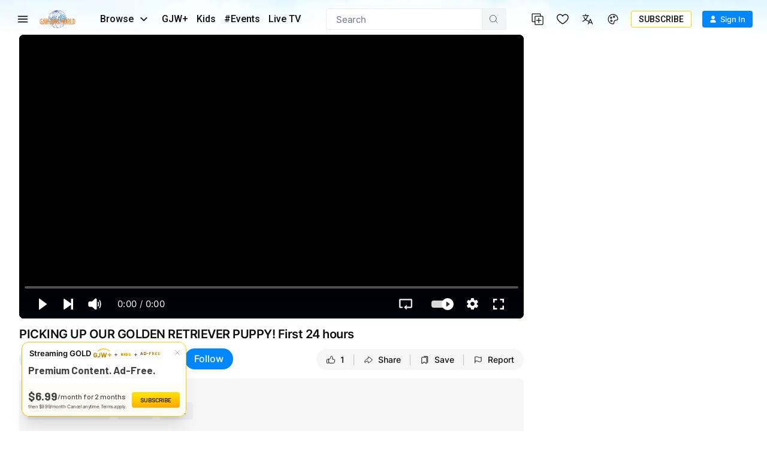

--- FILE ---
content_type: text/html; charset=utf-8
request_url: https://www.ganjingworld.com/video/1gtusql4a7i5LqfHEH5hImZi81bu1c
body_size: 56682
content:
<!DOCTYPE html><html class="sy-scrollbar" lang="en-US"><head><meta charSet="utf-8"/><meta name="viewport" content="width=device-width, height=device-height, initial-scale=1.0, minimum-scale=1.0, maximum-scale=1.0, user-scalable=no, shrink-to-fit=no"/><link rel="shortcut icon" href="/icons/favicon.ico"/><link rel="apple-touch-icon" sizes="180x180" href="/icons/apple-touch-icon.png"/><link rel="icon" type="image/png" sizes="32x32" href="/icons/favicon-32x32.png"/><link rel="icon" type="image/png" sizes="16x16" href="/icons/favicon-16x16.png"/><link rel="manifest" href="/icons/site.webmanifest"/><meta name="msapplication-TileColor" content="#da532c"/><meta name="theme-color" content="#ffffff"/><meta name="robots" content="max-image-preview:large"/><link rel="preload" as="image" href="/img/header/blueSky/1280-bg-v2.webp" media="(min-width: 1280px) and (max-width: 1439px)"/><link rel="preload" as="image" href="/img/header/blueSky/1280-bird.png" media="(min-width: 1280px) and (max-width: 1439px)"/><link rel="preload" as="image" href="/img/header/blueSky/1440-bg-v2.webp" media="(min-width: 1440px) and (max-width: 1920px)"/><link rel="preload" as="image" href="/img/header/blueSky/1920-bird.png" media="(min-width: 1440px)"/><link rel="preload" as="image" href="/img/header/blueSky/1920-bg-v2.webp" media="(min-width: 1920px) and (max-width: 2560px)"/><link rel="preload" as="image" href="/img/header/blueSky/2560-bg-v2.webp" media="(min-width: 2560px)"/><title>PICKING UP OUR GOLDEN RETRIEVER PUPPY... | Channel for Golden Retriever Enthusiasts | Gan Jing World</title><meta name="description" content="#pet #dog #GoldenRetriever | Videos | Gan Jing World - Technology for Humanity | Video &amp; Movie Streaming"/><meta property="og:title" content="PICKING UP OUR GOLDEN RETRIEVER PUPPY... | Channel for Golden Retriever Enthusiasts | Gan Jing World"/><meta property="og:description" content="#pet #dog #GoldenRetriever | Videos | Gan Jing World - Technology for Humanity | Video &amp; Movie Streaming"/><meta property="og:url" content="https://www.ganjingworld.com/video/1gtusql4a7i5LqfHEH5hImZi81bu1c"/><meta property="og:type" content="video"/><meta property="og:image" content="https://image3-us-west.cloudokyo.cloud/image/v1/b9/af/ea/b9afea17-e311-46d3-bbc8-91af580c07aa/672.jpg"/><meta property="og:image:alt" content="PICKING UP OUR GOLDEN RETRIEVER PUPPY... | Channel for Golden Retriever Enthusiasts | Gan Jing World"/><meta property="og:image:type" content="image/jpeg"/><meta property="og:image:width" content="672"/><meta property="og:image:height" content="378"/><meta property="og:site_name" content="Gan Jing World"/><link rel="canonical" href="https://www.ganjingworld.com/video/1gtusql4a7i5LqfHEH5hImZi81bu1c"/><meta name="keywords" content="pets, dog, Golden Retriever, PUPPY, GoldenRetriever, pet"/><meta property="twitter:title" content="PICKING UP OUR GOLDEN RETRIEVER PUPPY... | Channel for Golden Retriever Enthusiasts | Gan Jing World"/><meta property="twitter:description" content="#pet #dog #GoldenRetriever | Videos | Gan Jing World - Technology for Humanity | Video &amp; Movie Streaming"/><meta property="twitter:card" content="summary_large_image"/><meta property="twitter:image" content="https://image3-us-west.cloudokyo.cloud/image/v1/b9/af/ea/b9afea17-e311-46d3-bbc8-91af580c07aa/672.jpg"/><meta property="twitter:image:alt" content="PICKING UP OUR GOLDEN RETRIEVER PUPPY... | Channel for Golden Retriever Enthusiasts | Gan Jing World"/><script type="application/ld+json">{"@context":"https://schema.org","@type":"VideoObject","name":"PICKING UP OUR GOLDEN RETRIEVER PUPPY... | Channel for Golden Retriever Enthusiasts | Gan Jing World","contentUrl":"https://video1-us-west.cloudokyo.cloud/video/v10/df/5f/22/df5f22a4-1eba-4a05-8465-585c96640252/master.m3u8","description":"#pet #dog #GoldenRetriever | Videos | Gan Jing World - Technology for Humanity | Video &amp; Movie Streaming","author":"Channel for Golden Retriever Enthusiasts","publisher":{"name":"Channel for Golden Retriever Enthusiasts","logo":"https://image2-us-west.cloudokyo.cloud/image/v1/cf/26/31/cf26310a-e72c-48c3-b091-d112a47134ab/672.jpg"},"embedUrl":"https://www.ganjingworld.com/embed/1gtusql4a7i5LqfHEH5hImZi81bu1c","uploadDate":"2024-07-24T05:04:39.927Z","duration":"PT17M2S","thumbnailUrl":"https://image3-us-west.cloudokyo.cloud/image/v1/b9/af/ea/b9afea17-e311-46d3-bbc8-91af580c07aa/672.jpg"}</script><link rel="preload" as="image" href="https://image3-us-west.cloudokyo.cloud/image/v1/b9/af/ea/b9afea17-e311-46d3-bbc8-91af580c07aa/672.webp" fetchPriority="high"/><meta name="next-head-count" content="37"/><link rel="preconnect" href="https://media1-us-west.cloudokyo.cloud"/><link rel="dns-prefetch" href="https://media1-us-west.cloudokyo.cloud"/><link rel="preconnect" href="https://media2-us-west.cloudokyo.cloud"/><link rel="dns-prefetch" href="https://media2-us-west.cloudokyo.cloud"/><link rel="preconnect" href="https://media3-us-east.cloudokyo.cloud"/><link rel="dns-prefetch" href="https://media3-us-east.cloudokyo.cloud"/><link rel="preconnect" href="https://image1-us-west.cloudokyo.cloud"/><link rel="dns-prefetch" href="https://image1-us-west.cloudokyo.cloud"/><link rel="preconnect" href="https://image2-us-west.cloudokyo.cloud"/><link rel="dns-prefetch" href="https://image2-us-west.cloudokyo.cloud"/><link rel="preconnect" href="https://image3-us-west.cloudokyo.cloud"/><link rel="dns-prefetch" href="https://image3-us-west.cloudokyo.cloud"/><link rel="preconnect" href="https://image4-us-west.cloudokyo.cloud"/><link rel="dns-prefetch" href="https://image4-us-west.cloudokyo.cloud"/><link rel="preconnect" href="https://image5-us-west.cloudokyo.cloud"/><link rel="dns-prefetch" href="https://image5-us-west.cloudokyo.cloud"/><link rel="preload" href="/icons/svg-sprite-common.svg" as="image" type="image/svg+xml"/><link rel="preconnect" href="https://fonts.googleapis.com"/><link rel="preconnect" href="https://fonts.gstatic.com" crossorigin="anonymous"/><link rel="preload" as="style" data-href="https://fonts.googleapis.com/css2?family=Barlow:wght@300;400;500;600;700&amp;family=Roboto:ital,wght@0,300;0,400;0,500;0,700;1,100;1,300;1,400;1,500;1,700&amp;display=swap"/><noscript><link rel="stylesheet" data-href="https://fonts.googleapis.com/css2?family=Barlow:wght@300;400;500;600;700&amp;family=Roboto:ital,wght@0,300;0,400;0,500;0,700;1,100;1,300;1,400;1,500;1,700&amp;display=swap"/></noscript><script id="cookieyes" type="text/javascript" src="https://cdn-cookieyes.com/client_data/de22cf968382f321a37f640b/script.js"></script><script>
    var loadFont = function() {
      var link = document.createElement('link');
      link.href = "https://fonts.googleapis.com/css2?family=Barlow:wght@300;400;500;600;700&family=Roboto:ital,wght@0,300;0,400;0,500;0,700;1,100;1,300;1,400;1,500;1,700&display=swap";
      link.rel = 'stylesheet';
      document.head.appendChild(link);
    };
    if (document.readyState === 'complete') {
      loadFont();
    } else {
      window.addEventListener('load', loadFont);
    }
  </script><link rel="preload" href="/_next/static/css/394cf14a25011dbe.css" as="style"/><link rel="stylesheet" href="/_next/static/css/394cf14a25011dbe.css" data-n-g=""/><link rel="preload" href="/_next/static/css/ed3423f4806cb4a3.css" as="style"/><link rel="stylesheet" href="/_next/static/css/ed3423f4806cb4a3.css" data-n-p=""/><link rel="preload" href="/_next/static/css/dfbb3489fe4dc6ab.css" as="style"/><link rel="stylesheet" href="/_next/static/css/dfbb3489fe4dc6ab.css" data-n-p=""/><link rel="preload" href="/_next/static/css/61febb50cb1b1353.css" as="style"/><link rel="stylesheet" href="/_next/static/css/61febb50cb1b1353.css" data-n-p=""/><link rel="preload" href="/_next/static/css/8f4f25eda083058a.css" as="style"/><link rel="stylesheet" href="/_next/static/css/8f4f25eda083058a.css" data-n-p=""/><link rel="preload" href="/_next/static/css/700a34c67c4ff023.css" as="style"/><link rel="stylesheet" href="/_next/static/css/700a34c67c4ff023.css" data-n-p=""/><link rel="preload" href="/_next/static/css/62b9e000d6b3a334.css" as="style"/><link rel="stylesheet" href="/_next/static/css/62b9e000d6b3a334.css" data-n-p=""/><link rel="preload" href="/_next/static/css/c0263d46569660fd.css" as="style"/><link rel="stylesheet" href="/_next/static/css/c0263d46569660fd.css" data-n-p=""/><noscript data-n-css=""></noscript><script defer="" nomodule="" src="/_next/static/chunks/polyfills-c67a75d1b6f99dc8.js"></script><script defer="" src="/_next/static/chunks/43044.38ae0c6b3c49f41c.js"></script><script defer="" src="/_next/static/chunks/90939-38bdd1c1167313ca.js"></script><script defer="" src="/_next/static/chunks/74231-fd965aa7f6d85f08.js"></script><script defer="" src="/_next/static/chunks/63131.56dd21c65d3d9ddb.js"></script><script defer="" src="/_next/static/chunks/63833.401c2a207193a249.js"></script><script defer="" src="/_next/static/chunks/60060.18eabd4a63f813eb.js"></script><script defer="" src="/_next/static/chunks/56149.d2427630788bc101.js"></script><script defer="" src="/_next/static/chunks/26496.272bc2f5fc43f396.js"></script><script defer="" src="/_next/static/chunks/24115.ab60e0ec3fae3b8f.js"></script><script src="/_next/static/chunks/webpack-51f785c68e98e2de.js" defer=""></script><script src="/_next/static/chunks/framework-f8115f7fae64930e.js" defer=""></script><script src="/_next/static/chunks/main-d01822ffd49fd9a0.js" defer=""></script><script src="/_next/static/chunks/pages/_app-5714322b9ce2bd86.js" defer=""></script><script src="/_next/static/chunks/37a763b4-092092dc1c1efce2.js" defer=""></script><script src="/_next/static/chunks/6475-91d9408354f85d4f.js" defer=""></script><script src="/_next/static/chunks/34744-bce2d4748da9c1dd.js" defer=""></script><script src="/_next/static/chunks/89414-41c94a80d245dcb9.js" defer=""></script><script src="/_next/static/chunks/73348-0481d35eae51b3fd.js" defer=""></script><script src="/_next/static/chunks/40705-3851da9f191adb7e.js" defer=""></script><script src="/_next/static/chunks/6250-f8736ff0410a0a62.js" defer=""></script><script src="/_next/static/chunks/723-b4dfd252c53ba8bf.js" defer=""></script><script src="/_next/static/chunks/92670-6a8ae8c56c4e3afa.js" defer=""></script><script src="/_next/static/chunks/19960-60f69f300132900c.js" defer=""></script><script src="/_next/static/chunks/27426-5e77e27334289b57.js" defer=""></script><script src="/_next/static/chunks/18972-215f27d935668b0f.js" defer=""></script><script src="/_next/static/chunks/56318-8429054c091e6e7a.js" defer=""></script><script src="/_next/static/chunks/55070-c5fc0491488beba1.js" defer=""></script><script src="/_next/static/chunks/81718-58bde46ef61073f3.js" defer=""></script><script src="/_next/static/chunks/88536-c60673f3213c1260.js" defer=""></script><script src="/_next/static/chunks/10223-082ef2bf25fccbea.js" defer=""></script><script src="/_next/static/chunks/28405-fb0c572f54fb8a74.js" defer=""></script><script src="/_next/static/chunks/49078-c9aed1d236a0adb9.js" defer=""></script><script src="/_next/static/chunks/65970-5e70190802b06733.js" defer=""></script><script src="/_next/static/chunks/16853-c77c8946a2ff9c82.js" defer=""></script><script src="/_next/static/chunks/52273-e4c35fb2e663469a.js" defer=""></script><script src="/_next/static/chunks/pages/video/%5B...ids%5D-334f595b46114e14.js" defer=""></script><script src="/_next/static/a54cecf03e91f1b2/_buildManifest.js" defer=""></script><script src="/_next/static/a54cecf03e91f1b2/_ssgManifest.js" defer=""></script></head><body translate="no"><div id="__next" data-reactroot=""><div id="TopElement" class="webApp"><header class="header desktopHeader bgHeader"><div class="headerBar"><div class="leftCol"><div class="hamburgerBtn navItem HamburgerMenu_menuBtn__o2CxP" data-testid="hamburger-menu-btn"><span class="icoLoading navIcon HamburgerMenu_menuIcon___Vxht"></span></div><a class="headerLogo" href="/"><div class="logoWrap"><div class="relative w-full h-full transition-opacity duration-500 next-img opacity-100 logoImg"><span style="box-sizing:border-box;display:block;overflow:hidden;width:initial;height:initial;background:none;opacity:1;border:0;margin:0;padding:0;position:absolute;top:0;left:0;bottom:0;right:0"><img alt="Gan Jing World" data-testid="home-logo" decoding="async" src="[data-uri]" data-nimg="fill" class="" style="position:absolute;top:0;left:0;bottom:0;right:0;box-sizing:border-box;padding:0;border:none;margin:auto;display:block;width:0;height:0;min-width:100%;max-width:100%;min-height:100%;max-height:100%;object-fit:contain"/><noscript><img alt="Gan Jing World" data-testid="home-logo" decoding="async" src="/img/logo/gjw_logo_glow_v1.webp" data-nimg="fill" style="position:absolute;top:0;left:0;bottom:0;right:0;box-sizing:border-box;padding:0;border:none;margin:auto;display:block;width:0;height:0;min-width:100%;max-width:100%;min-height:100%;max-height:100%;object-fit:contain" class="" loading="lazy"/></noscript></span></div></div></a><div class="headerMenu"><button class="mItem browse" data-testid="header-browse-btn"><span class="mName">Browse</span><span class="icoLoading w-[14px] h-[23px] ml-[10px] mr-2"></span></button><a class="mItem" href="/gjwplus"><span class="mName">GJW+</span></a><a class="mItem" href="/gjwplus/kids"><span class="mName">Kids</span></a><a class="mItem" href="/livetv"><span class="mName">Live TV</span></a></div></div><div class="centerCol"><div class="searchWrapper"><div class="searchBox"><div class="searchBar"><div class="sInputWrap"><form action="" class="sInput"><input id="search_q" tabindex="-1" value="" autoComplete="off" class="flex-grow outline-none w-full bg-transparent text-s15" placeholder="Search"/></form><div class="searchIcon"><span class="icoLoading"></span></div></div></div></div></div></div><div class="rightCol"><div class="navItem"></div><div class="navItem"></div><div class="navItem block"></div><div class="navItem"></div><div class="signinInfo"><button id="sign-in" data-testid="profile-signin" class="btn-basic btn-text signInBtn" title="Sign In"><span class="startIcon shrink-0"><span class="icoLoading"></span></span><span class="btnTxt">Sign In</span></button></div></div></div></header><div class="contentWrapper"><main class="main" id="main" tabindex="-1"><div class="page videoDetail_videoDetail__mLcla"><div class="videoDetail_pageWrap__Ckj9C"><div class="videoDetail_pageContent__rqvZf"><div class="videoDetail_playerWrap__6lA3a"><div class="videoDetail_vidPlayer__lAQmj" data-testid="vdp-video-player"><div class="vidPlayerWrap player_playerWrap__dpllL player_showingWall__P8roB"><div data-media-player="" role="region" aria-label="Video Player - PICKING UP OUR GOLDEN RETRIEVER PUPPY! First 24 hours" data-orientation="portrait" aria-busy="true" data-load="visible" data-can-seek="" data-media-type="unknown" data-paused="" data-playsinline="" data-remote-state="disconnected" data-remote-type="none" data-stream-type="on-demand" data-view-type="video" class="media-player player_player__W4B1I Video" tabindex="0"><div data-media-provider=""><img src="https://image3-us-west.cloudokyo.cloud/image/v1/b9/af/ea/b9afea17-e311-46d3-bbc8-91af580c07aa/1280.webp" alt="PICKING UP OUR GOLDEN RETRIEVER PUPPY! First 24 hours" class="player_poster___8YSE vds-poster"/></div><div class="player_actionNotif__vlKjr"><div class="player_actNoti__zS6b2"><div class="player_actText__zC1I3"></div></div></div><div class="vds-captions player_captions__TAM_X" data-part="captions" data-testid="caption-text-container"></div><div data-testid="player-rewind" class="vds-gesture player_gesture__Px38l player_backward__SuIiy"><div class="player_wrapper__p7Y9Q"><span class="icoLoading"></span><span class="player_txt__JTUWc">0<!-- --> <!-- -->seconds</span></div></div><div data-testid="player-forward" class="vds-gesture player_gesture__Px38l player_forward__dz6BZ"><div class="player_wrapper__p7Y9Q"><span class="icoLoading"></span><span class="player_txt__JTUWc">0<!-- --> <!-- -->seconds</span></div></div><div style="left:0;top:0" data-testid="right-click-menu" class="videoMenu player_videoMenu__YIPEx"><ul><li><button class="vds-button"><span class="player_ico__Kq7yX"><span class="icoLoading vds-icon"></span></span><span class="player_txt__JTUWc">Copy embed code</span></button></li><li><button class="vds-button" data-testid="pip-toggle-btn"><span class="player_ico__Kq7yX"><svg fill="none" focusable="false" aria-hidden="true" viewBox="0 0 32 32" class="vds-icon vds-icon" xmlns="http://www.w3.org/2000/svg"><path fill="white" d="M16 15.3333C15.6318 15.3333 15.3333 15.6318 15.3333 16V20C15.3333 20.3682 15.6318 20.6667 16 20.6667H21.3333C21.7015 20.6667 22 20.3682 22 20V16C22 15.6318 21.7015 15.3333 21.3333 15.3333H16Z"></path><path fill="white" fill-rule="evenodd" clip-rule="evenodd" d="M5.33333 7.33334C5.33333 6.96515 5.63181 6.66667 5.99999 6.66667H26C26.3682 6.66667 26.6667 6.96515 26.6667 7.33334V24.6667C26.6667 25.0349 26.3682 25.3333 26 25.3333H5.99999C5.63181 25.3333 5.33333 25.0349 5.33333 24.6667V7.33334ZM7.99999 10C7.99999 9.63182 8.29847 9.33334 8.66666 9.33334H23.3333C23.7015 9.33334 24 9.63182 24 10V22C24 22.3682 23.7015 22.6667 23.3333 22.6667H8.66666C8.29847 22.6667 7.99999 22.3682 7.99999 22V10Z"></path></svg></span><span class="player_txt__JTUWc">Picture in Picture</span></button></li><li><button class="vds-button"><span class="player_ico__Kq7yX"><span class="icoLoading w-6.5 h-6.5"></span></span><span class="player_txt__JTUWc">Keyboard shortcuts</span></button></li></ul></div><div role="group" class="player_controls__KjhW9 vds-controls" style="pointer-events:none"><div class="unMuteBtn player_unMuteBtn__vfQWA" data-testid="player-unmute-banner"><span class="icoLoading w-[15px] h-[15px]"></span><span>TAP TO UNMUTE</span></div><div class="vds-controls-spacer"></div><div class="player_controlsGroup__4xSlb player_timeControls__f7tfd vds-controls-group" data-testid="player-bar" style="pointer-events:auto"><div data-media-time-slider="" aria-label="Seek" role="slider" aria-disabled="false" aria-valuemin="0" aria-valuemax="100" aria-valuenow="0" aria-valuetext="0 sec out of 0 sec" aria-orientation="horizontal" class="vds-time-slider vds-slider" data-testid="player-time-slider" tabindex="0" autoComplete="off" style="--slider-progress:0%"><div class="vds-slider-chapters"><div class="vds-slider-chapter"><div class="vds-slider-track"></div><div class="vds-slider-track-fill vds-slider-track"></div><div class="vds-slider-progress vds-slider-track"></div></div></div><div class="vds-slider-thumb"></div><div class="vds-slider-preview" data-testid="player-slider-preview"><div aria-hidden="false" class="vds-slider-thumbnail vds-thumbnail" data-testid="player-slider-preview-thumbnail"><img crossorigin="anonymous"/></div><div class="vds-slider-chapter-title"></div><div class="vds-slider-value" data-testid="player-slider-preview-time">0:00</div></div></div></div><div class="player_controlsGroup__4xSlb player_controlToolbar__SL5T_ vds-controls-group vds-controls-group-bar" style="pointer-events:auto"><div class="tooltip tooltip_tooltip__vAOrm tooltip_h_left___4RTS cursor-pointer"><div class="tt_content tooltip_tooltip_text__CGfGP"><div class="tt_text tooltip_text_wrap__mSXTe">Play(k, Space)</div></div><button class="vds-button play-button" data-testid="player-play"><svg fill="none" focusable="false" aria-hidden="true" viewBox="0 0 32 32" class="vds-icon" xmlns="http://www.w3.org/2000/svg"><path fill="currentColor" d="M10.6667 6.6548C10.6667 6.10764 11.2894 5.79346 11.7295 6.11862L24.377 15.4634C24.7377 15.7298 24.7377 16.2692 24.3771 16.5357L11.7295 25.8813C11.2895 26.2065 10.6667 25.8923 10.6667 25.3451L10.6667 6.6548Z"></path></svg></button></div><div class="player_muteBtn__BTqoK"><div class="tooltip tooltip_tooltip__vAOrm cursor-pointer"><div class="tt_content tooltip_tooltip_text__CGfGP"><div class="tt_text tooltip_text_wrap__mSXTe">Mute (m)</div></div><button class="vds-button" data-testid="player-mute"><svg fill="none" focusable="false" aria-hidden="true" viewBox="0 0 44 38" class="vds-icon py-[5.5px]" xmlns="http://www.w3.org/2000/svg"><path fill="white" fill-rule="evenodd" clip-rule="evenodd" d="M25.6345 3.5157e-06C25.4862 -0.000224484 25.3373 0.0106435 25.1887 0.0307645C24.5944 0.11121 24.0081 0.356443 23.5241 0.786204C23.5241 0.786926 23.5241 0.787667 23.5241 0.788389L13.1543 10.0053H5.71403C2.93962 10.0053 0.654297 12.2906 0.654297 15.065V22.9357C0.654297 25.7101 2.93962 27.9954 5.71403 27.9954H13.1543L23.5241 37.2123C24.4919 38.0727 25.8647 38.1993 26.9038 37.7328C27.943 37.2662 28.7639 36.1555 28.7639 34.8604V3.1404C28.7639 1.84572 27.9453 0.734714 26.9061 0.267941C26.5163 0.0929135 26.0793 0.000725515 25.6345 2.25157e-05V3.5157e-06ZM38.6086 5.48481C38.0133 5.48236 37.4608 5.79384 37.1548 6.30445C36.8488 6.81506 36.8346 7.44916 37.1175 7.97295C41.007 15.4217 41.007 22.577 37.1175 30.0257C36.6866 30.8517 37.0071 31.8704 37.8332 32.3011C38.6592 32.7317 39.678 32.4112 40.1086 31.5851C44.427 23.3148 44.427 14.6838 40.1084 6.41366C39.8232 5.84644 39.2435 5.48747 38.6086 5.48481ZM33.4546 11.127C32.8893 11.1511 32.3738 11.457 32.0818 11.9417C31.7898 12.4263 31.7602 13.025 32.003 13.5361C33.7082 17.2672 33.7058 20.7558 31.9942 24.4878C31.6054 25.3344 31.9766 26.3358 32.8232 26.7245C33.6698 27.1133 34.6712 26.7421 35.0599 25.8955C37.1262 21.3901 37.1301 16.6388 35.0709 12.1327C34.7909 11.4964 34.1492 11.0971 33.4546 11.127H33.4546Z"></path></svg></button></div><div data-media-volume-slider="" aria-label="Volume" role="slider" aria-disabled="true" aria-valuemin="0" aria-valuemax="100" aria-valuenow="0" aria-valuetext="0%" aria-orientation="horizontal" aria-hidden="true" data-testid="player-volume" class="vds-volume-slider vds-slider" tabindex="0" autoComplete="off"><div class="vds-slider-track"></div><div class="vds-slider-track-fill vds-slider-track"></div><div class="vds-slider-preview"><span class="vds-slider-value">0%</span></div><div class="vds-slider-thumb"></div></div></div><div class="vds-time-group" data-testid="player-time-display"><span class="vds-time" data-testid="player-time-current">0:00</span><div class="vds-time-divider">/</div><span class="vds-time" data-testid="player-time-duration">0:00</span></div><span class="vds-chapter-title"></span><div class="vds-controls-spacer hidden"></div><div class="tooltip tooltip_tooltip__vAOrm cursor-pointer"><div class="tt_content tooltip_tooltip_text__CGfGP"><div class="tt_text tooltip_text_wrap__mSXTe">Loop: Off</div></div><button class="vds-button" data-testid="player-loop"><svg fill="none" focusable="false" aria-hidden="true" viewBox="0 0 24 20" class="vds-icon py-[5.5px]" xmlns="http://www.w3.org/2000/svg"><path d="M9.61109 15.6372C9.6104 15.8308 9.68715 16.0219 9.83719 16.1662L9.83788 16.1669L10.0187 16.3395C10.0305 16.3509 10.042 16.3599 10.0521 16.3668L12.7689 18.8236C13.066 19.1052 13.54 19.1039 13.8363 18.8212L13.8556 18.8028L13.8706 18.7807L13.9746 18.6274C14.1232 18.4722 14.1704 18.2737 14.1465 18.0889C14.1223 17.9009 14.0259 17.7246 13.8888 17.5936L13.8889 17.5935L13.883 17.5883L12.7174 16.543H21.5948C22.4897 16.543 23.2154 15.8178 23.2154 14.9224V2.58629C23.2154 1.69126 22.4898 0.965637 21.5948 0.965637L2.40529 0.96568C1.51026 0.96568 0.784615 1.69133 0.784615 2.58636V14.9224C0.784615 15.8178 1.5103 16.5431 2.40529 16.5431H5.83197C6.16628 16.5431 6.40265 16.3292 6.53962 16.1456C6.61078 16.0502 6.66482 15.951 6.70174 15.8648C6.73378 15.79 6.76731 15.6924 6.76731 15.6081C6.76731 15.5263 6.73688 15.43 6.70536 15.3526C6.66974 15.2652 6.61707 15.1642 6.54654 15.0671C6.40977 14.8788 6.17294 14.6635 5.83197 14.6635H3.2414C2.92167 14.6635 2.66214 14.404 2.66214 14.0843V3.44645C2.66214 3.12639 2.92133 2.8672 3.2414 2.8672L3.24171 2.8672L20.7661 2.84563C20.7662 2.84563 20.7662 2.84563 20.7663 2.84563C21.086 2.84569 21.3454 3.10491 21.3454 3.42489V14.0839C21.3454 14.4037 21.0859 14.6632 20.7661 14.6632H12.7794L13.9269 13.6225L13.9269 13.6226L13.9318 13.6179C14.0686 13.487 14.1651 13.3108 14.1893 13.123C14.2132 12.9382 14.166 12.7399 14.0174 12.5849L13.9134 12.4317L13.8984 12.4096L13.8791 12.3912C13.5826 12.1084 13.1083 12.1072 12.8112 12.3893L10.0478 14.9121C10.0412 14.9168 10.0333 14.923 10.0249 14.9305L10.0248 14.9305L10.0195 14.9356L9.83846 15.1084C9.83831 15.1085 9.83817 15.1087 9.83802 15.1088C9.68721 15.2521 9.6104 15.4445 9.61109 15.6372ZM9.61109 15.6372C9.61109 15.6368 9.61109 15.6363 9.61109 15.6359L9.86109 15.6372L9.61109 15.6386C9.61109 15.6381 9.61109 15.6377 9.61109 15.6372Z" fill="currentColor" stroke="currentColor" stroke-width="0.5"></path></svg></button></div><div class="tooltip tooltip_tooltip__vAOrm cursor-pointer"><div class="tt_content tooltip_tooltip_text__CGfGP"><div class="tt_text tooltip_text_wrap__mSXTe">Autoplay is on</div></div><button class="autoNextBtn player_autoNextBtn__8IZYH player_active__4SnMe" data-testid="player-autoplay"><svg fill="none" focusable="false" aria-hidden="true" viewBox="0 0 32 32" class="vds-icon" xmlns="http://www.w3.org/2000/svg"><path fill="currentColor" d="M10.6667 6.6548C10.6667 6.10764 11.2894 5.79346 11.7295 6.11862L24.377 15.4634C24.7377 15.7298 24.7377 16.2692 24.3771 16.5357L11.7295 25.8813C11.2895 26.2065 10.6667 25.8923 10.6667 25.3451L10.6667 6.6548Z"></path></svg><span class="player_whiteBar__haSLm" aria-live="polite"></span></button></div><div data-root="" class="vds-menu" style="display:contents"><div class="tooltip tooltip_tooltip__vAOrm cursor-pointer"><div class="tt_content tooltip_tooltip_text__CGfGP"><div class="tt_text tooltip_text_wrap__mSXTe">Playback settings</div></div><button role="button" id="media-menu-button-238099" aria-haspopup="menu" aria-expanded="false" data-root="" aria-disabled="false" type="button" class="vds-menu-button vds-button" data-testid="player-settings" tabindex="0"><svg fill="none" focusable="false" aria-hidden="true" viewBox="0 0 21 21" class="vds-icon vds-rotate-icon py-[5px]" xmlns="http://www.w3.org/2000/svg"><path xmlns="http://www.w3.org/2000/svg" fill-rule="evenodd" clip-rule="evenodd" d="M18.5909 11.0645C18.6418 10.7647 18.6418 10.4145 18.6418 10.0645C18.6418 9.71435 18.5909 9.41454 18.5909 9.06445L20.7383 7.41454C20.9431 7.26464 20.994 7.01468 20.8407 6.76463L18.7951 3.31442C18.6927 3.11423 18.3861 3.01466 18.1813 3.11423L15.6243 4.11428C15.1128 3.71437 14.4995 3.36423 13.8858 3.11423L13.5277 0.464363C13.4767 0.264653 13.272 0.0644531 13.0163 0.0644531H8.92499C8.66932 0.0644531 8.46456 0.264643 8.41359 0.464363L8.00455 3.11423C7.39075 3.36423 6.82839 3.71433 6.26555 4.11428L3.70852 3.11423C3.4528 3.01466 3.19708 3.11423 3.09472 3.31442L1.04909 6.76467C0.947213 6.96433 0.998083 7.26462 1.15145 7.41458L3.35054 9.06444C3.35054 9.41454 3.29958 9.71435 3.29958 10.0644C3.29958 10.4145 3.35054 10.7144 3.35054 11.0644L1.20303 12.7144C0.998223 12.8643 0.947363 13.1142 1.10063 13.3643L3.14626 16.8145C3.24866 17.0147 3.5553 17.1142 3.76006 17.0147L6.31714 16.0146C6.82854 16.4145 7.44185 16.7647 8.05561 17.0147L8.46465 19.6645C8.51604 19.9145 8.72032 20.0644 8.97605 20.0644H13.0673C13.323 20.0644 13.5278 19.8642 13.5788 19.6645L13.9883 17.0147C14.6016 16.7647 15.1644 16.4146 15.7267 16.0146L18.2838 17.0147C18.5395 17.1142 18.7952 17.0147 18.8976 16.8145L20.9433 13.3642C21.0456 13.1646 20.9942 12.8643 20.8409 12.7143L18.5909 11.0645ZM10.9707 13.5645C8.97601 13.5645 7.39086 12.0147 7.39086 10.0645C7.39086 8.1142 8.97601 6.56444 10.9707 6.56444C12.9654 6.56444 14.5506 8.11421 14.5506 10.0645C14.5506 12.0147 12.9654 13.5645 10.9707 13.5645Z" fill="white"></path></svg></button></div><div id="media-menu-238099" role="menu" data-root="" aria-hidden="true" data-placement="top end" class="vds-menu-items vds-settings-menu player_playerMenu__XyL7D" tabindex="-1" style="display:none"></div></div><div class="tooltip tooltip_tooltip__vAOrm tooltip_h_right__BRZc2 cursor-pointer"><div class="tt_content tooltip_tooltip_text__CGfGP"><div class="tt_text tooltip_text_wrap__mSXTe">Fullscreen(f)</div></div><button class="vds-button !mr-1 btn-fullscreen" data-testid="player-fullscreen"><svg fill="none" focusable="false" aria-hidden="true" viewBox="0 0 44 44" class="vds-icon py-[6px]" xmlns="http://www.w3.org/2000/svg"><path fill="white" fill-rule="evenodd" clip-rule="evenodd" d="M28.2866 44.0001V37.7155H37.7155V28.2866H44.0001V44.0001H28.2866ZM0 44.0001V28.2866H6.2866V37.7155H15.7155V44.0001H0ZM37.7155 15.7156V6.2867H28.2866V9.60897e-05H44.0001V15.7156H37.7155ZM0 15.7155V0H15.7155V6.2866H6.2866V15.7155H0Z"></path></svg></button></div></div></div></div><div class="player_loadingWall__qoIg1"><img src="https://image3-us-west.cloudokyo.cloud/image/v1/b9/af/ea/b9afea17-e311-46d3-bbc8-91af580c07aa/1280.webp" alt="PICKING UP OUR GOLDEN RETRIEVER PUPPY! First 24 hours" class="player_poster___8YSE vds-poster"/></div></div></div></div><div class="videoDetail_vContainer__2RYBf"><div class="videoDetail_titleWrap__lbR6d"><h1 class="videoDetail_videoTitle__p85ak" title="PICKING UP OUR GOLDEN RETRIEVER PUPPY! First 24 hours" data-testid="vdp-title"><span>PICKING UP OUR GOLDEN RETRIEVER PUPPY! First 24 hours</span></h1><div class="videoDetail_vMetaWrap__DOJJB"><div class="metaBlock flex items-center"><span class="metaItem !mr-1" data-testid="mobi-views-number">7</span><span class="metaItem dotAfter" data-testid="mobi-views-label">Video Views</span><span class="metaItem metaTime" data-testid="cblock-pub-time">Jul 24, 2024</span></div><span class="videoDetail_vMoreBtn__LXxOJ" data-testid="vdp-description-arrow"><span class="icoLoading"></span></span></div></div><div class="videoDetail_vTopBar__B9C_7"><div class="videoDetail_leftCol__Yiawt"><div class="videoDetail_vChannel__XUlok"><a class="videoDetail_vcAvatar__YZOwi" href="/channel/1g5rv77npi91xiO4IvAlyzOjc1mj0c"><div class="relative w-full h-full transition-opacity duration-500 next-img avatarImg"><span style="box-sizing:border-box;display:block;overflow:hidden;width:initial;height:initial;background:none;opacity:1;border:0;margin:0;padding:0;position:absolute;top:0;left:0;bottom:0;right:0"><img alt="Channel for Golden Retriever Enthusiasts" data-type="channel" data-testid="channel-avatar" decoding="async" src="[data-uri]" data-nimg="fill" class="rounded-full" style="position:absolute;top:0;left:0;bottom:0;right:0;box-sizing:border-box;padding:0;border:none;margin:auto;display:block;width:0;height:0;min-width:100%;max-width:100%;min-height:100%;max-height:100%;object-fit:cover"/><noscript><img alt="Channel for Golden Retriever Enthusiasts" data-type="channel" data-testid="channel-avatar" decoding="async" src="https://image2-us-west.cloudokyo.cloud/image/v1/cf/26/31/cf26310a-e72c-48c3-b091-d112a47134ab/96.webp" data-nimg="fill" style="position:absolute;top:0;left:0;bottom:0;right:0;box-sizing:border-box;padding:0;border:none;margin:auto;display:block;width:0;height:0;min-width:100%;max-width:100%;min-height:100%;max-height:100%;object-fit:cover" class="rounded-full" loading="lazy"/></noscript></span></div></a><div class="videoDetail_vNameWrap__r_RYq"><a title="Channel for Golden Retriever Enthusiasts" href="/channel/1g5rv77npi91xiO4IvAlyzOjc1mj0c"><h2 class="videoDetail_chName__AxlYb">Channel for Golden Retriever Enthusiasts</h2></a><span class="videoDetail_chFollower__e0wyT">39</span></div></div><div class="videoDetail_vcButtons__GEQax"><div class="flex-none relative"><div class="FollowChannelSettings_followBtn__flGbo FollowChannelSettings_float__t81eL"><button data-testid="channel-follow-btn" class="btn-basic btn-text followBtn flex rounded-full items-center border hover:bg-[#fea42e] hover:border-[#fea42e] dark:hover:bg-[#fea42e] dark:hover:border-[#E57F38] bg-black border-[#001D38] dark:bg-[#005BAF] dark:border-[#005BAF]" title="Follow"><span class="btnTxt flex-initial line-clamp-1 text-s16 text-white">Follow</span></button></div></div></div></div></div></div><div class="videoDetail_vContainer__2RYBf"></div></div><div class="videoDetail_rightSideWrapper__r6wsM"><div class="videoDetail_sidebar__MX2wy" id="video-side-bar"><div class="videoDetail_sbInner__MeiiO"></div></div></div></div></div></main></div></div></div><script id="__NEXT_DATA__" type="application/json">{"props":{"pageProps":{"_nextI18Next":{"initialI18nStore":{"en-US":{"generatedVideoPage":{"GJWBusiness":"Business","GJWGold":"GOLD","GJWIndividual":"Individual","GJWPlusGoldSubscriptionFeature1":"GJW+訂閱尊享電影及片集","GJWPlusGoldSubscriptionFeature2":"所有加盟頻道的訂閱專享內容","GJWPlusGoldSubscriptionFeature3":"全平台零視頻廣告","GJWPlusGoldSubscriptionFeature4":"發起無限投票、暢享貼紙與收藏列表","GJWPlusStreamingSubscriptionFeature1":"GJW+訂閱尊享電影及片集","GJWPlusStreamingSubscriptionFeature2":"所有加盟頻道的訂閱專享內容","GJWPlusexcluded":"GJW+ excluded","HDPrice":"HD {{price}}","PremiumPlan":{"GJW_BUSINESS_BASIC":{"name":"Premium Business Basic","level":"Basic","type":"Business"},"GJW_BUSINESS_PLUS":{"name":"Premium Business Plus","level":"Plus","type":"Business"},"GJW_BUSINESS_PRO":{"name":"Premium Business Pro","level":"Pro","type":"Business"},"GJW_INDIVIDUAL_BASIC":{"name":"Premium Individual","desc":"Video Ad-Free, Enhanced Social Features","level":"Basic","type":"Individual"},"GJW_INDIVIDUAL_DUO":{"name":"Premium Individual Duo","level":"Basic","type":"Duo"},"GJW_INDIVIDUAL_FAMILY":{"name":"Premium Individual (Family)","level":"Basic","type":"Family"},"GJW_INDIVIDUAL_GOLD":{"name":"GJW+ Streaming GOLD","desc":"GJW+ Streaming + Premium Individual","discount":"Save 30%","level":"Gold","type":"Individual"},"GJW_INDIVIDUAL_GOLD_FAMILY":{"level":"Gold","name":"Premium Gold (Family)","type":"Family"},"GJW_INDIVIDUAL_STREAM":{"name":"GJW+ Streaming","desc":"Premium-Quality Movies \u0026 TV shows ","level":"Stream","type":"Individual"},"GJW_INDIVIDUAL_STREAM_FAMILY":{"name":"Premium GJW+ (Family)","level":"Stream","type":"Family"}},"QA10Desc":"After upgrading to Premium Business, go to “My Channel” and you will find a new “#Hashtags” tab. Click on the tab to register your unique hashtag(s). After the hashtag(s) submitted are approved, they will appear on your channel. Invite other users to submit multi-format content (videos, shorts, photos and articles) simply by clicking the “Join Now” button.","QA10Title":"How do you create an Owner Hashtag?","QA11Desc":"Promote your hashtag event by sharing your unique hashtag page and URL on social media. In addition, download your hashtag event QR code to share with your audience.","QA11Link":"Learn more about hashtag events in the \u003ca href=\"https://www.ganjingworld.com/news/gan-jing-world-premium-channel-user-handbook/1g3okvme86u3BaHf4Eu3AjEGN1cm1c\" target=\"_blank\" rel=\"noreferrer\"\u003ePremium Channel User Handbook\u003c/a\u003e","QA11Title":"How do I promote my hashtag event?","QA12Desc":"Manage your content by pinning best entries or hiding negative content. In this way you can curate the most meaningful interactions happening on your channel.","QA12Title":"How can I curate and manage content on my Owner Hashtag page?","QA13Desc":"After upgrading to Premium, your viewers can watch your videos with high quality auto-captions in multiple languages simply by clicking on the \"CC\" icon in the video player. You can go to your “Creator Studio” and click “subtitles” under your videos to download or edit your captions.","QA13Title":"How do I add auto-captions to my videos?","QA14Desc":"Navigate to your Creator Studio. In the Contents tab, select \"Live Stream\", and click \"Add New\" to schedule a livestream session.","QA14Link":"Learn more about live streaming on GJW in the \u003ca href=\"https://www.ganjingworld.com/news/gan-jing-world-premium-channel-user-handbook/1g3okvme86u3BaHf4Eu3AjEGN1cm1c\" target=\"_blank\" rel=\"noreferrer\"\u003ePremium Channel User Handbook\u003c/a\u003e","QA14Title":"How do I create a live stream?","QA15Desc":"Cancel your premium channel subscription at any time by visiting the \u003ca href=\"/me/channel_subscription\" target=\"_blank\" rel=\"noreferrer\"\u003eSubscriptions \u0026 Purchases\u003c/a\u003e page. You can rejoin GJW premium at any time.","QA15Title":"How can I cancel my premium channel subscription?","QA1Desc":"Choose between the following GJW Premium plans:\u003cbr\u003e\u003cbr\u003eGJW Premium Individual for $3.99/month or $36/year\u003cbr\u003eGJW+ Streaming for $6.99/month or $58/year\u003cbr\u003eGJW+ Streaming Ad-free for $9.99/month or $88/year\u003cbr\u003eGJW Premium Business Basic for $99/month, or $708/year\u003cbr\u003eGJW Premium Business Plus for $199/month, or $1,428/year\u003cbr\u003eGJW Premium Business Pro for $299/month, or $2,148/year","QA1Title":"What are the different GJW Premium plans available and how much do they cost?","QA2Desc":"Welcome aboard! If you are a new subscriber, click the “Subscribe Now” button above and follow the process to choose the right GJW Premium plan for you and start enjoying all the content and features! ","QA2Title":"How do I sign up for a GJW Premium plan?","QA3Desc":"Upgrading to GJW Premium Individual allows you to watch content without video ads on Gan Jing World. If you have subscribed to GJW+ Streaming, you can also watch movies and TV shows ad-free. Additional features include creating unlimited polls and collections, and leveraging premium stickers and post backgrounds.","QA3Title":"What’s included with GJW Premium Individual?","QA4Desc":"With the GJW+ subscription, you have access to subscribers-only premium movies and TV shows.\u003cbr /\u003e (Please note, movies and shows categorized 'Buy or Rent' are not included in the plan.)","QA4Title":"What’s included with the GJW+ Streaming subscription?","QA5Desc":"You can find the movies and TV shows available for subscribers by clicking your account icon, then going to “Subscriptions \u0026 Purchases”, or via the “Subscribed” tab on GJW+. Please note, some movies or shows may not be available in your country/region, usually due to licensing rights.","QA5Title":"Where can I watch GJW+ Streaming content?","QA6Desc":"Subscribing to the GJW+ Ad-Free plan unlocks all benefits and features for both GJW Premium Individual and Premium GJW+ Streaming.","QA6Title":"How does the GJW+ Ad-Free plan work?","QA7Desc":"Go to the “GJW Premium” page, accessible via the “hamburger” or menu button on the homepage, and you will be able to see your current plan and upgrade options. Choose the desired plan and select “Change plan”. After confirming the changes, your account will be updated to the new plan. ","QA7Title":"If I have already subscribed to GJW Premium Individual, how do I subscribe to GJW+ plans instead?","QA8Desc":"By upgrading to GJW Premium Business, unlock Owner Hashtag pages with multi-format content aggregation for your channel and own up to 5 owner hashtags. Your channel will enjoy higher visibility and priority on Gan Jing World. Your Premium Business channel will also be equipped with multilingual auto-captions, enabled for unlimited live streaming, and live auto-captions. The best news? All features from GJW Premium Individual (ad-free and GJW+ Streaming) are included!","QA8Title":"What’s included with GJW Premium Business?","QA9Desc":"GJW Premium and GJW+ are available in the following countries/regions:\u003cbr\u003e\u003cbr\u003eAustralia, Austria, Belgium, Bulgaria, Canada, Croatia, Cyprus, Czech Republic, Denmark, Estonia, Finland, France, Germany, Greece, Hong Kong, Hungary, Ireland, Italy, Japan, Latvia, Lithuania, Luxembourg, Malta, Netherlands, Poland, Portugal, Romania, Slovak Republic, Slovenia, South Korea, Spain, Sweden, Taiwan, United Kingdom, United States, Vietnam.","QA9Title":"What are the available locations for premium memberships and GJW+?","QnA":"Gan Jing World Premium Q\u0026A","about":{"aboutGroup":{"privacy":{"privateDescription":"Only members can see who’s in the group and what they post.","public":"Public","publicDescription":"Anyone can see who’s in the group and what they post."}}},"acceptOfferTermNotice":"By accepting the offer, you verify that you are 18 or older, buying a paid subscription, and agree to \u003ca class='underline' target='_blank' href='/paid-service-terms'\u003ethese terms\u003c/a\u003e.","acceptTerms":"Please accept the terms \u0026 conditions","accessBenefits":"You'll get access to benefits immediately.","ad":{"watch":"Watch"},"adFree":"Ad-Free","adFreeDesc":"AD-FREE and Polls, Collections, Stickers, Unlimited","adFreeNoInterrupt":"+ Ad-Free. No Interruptions.","adFreeNoInterrupt2":"Ad-Free.\u003cbr/\u003eNo Interruptions.","adFreeVideosAndMoivies":"Ad-Free Videos and Movies without Limits","additionalFeatures":"Additional features:","adsFree":"Ads Free","adsFreeBtnText":"Go Ad-Free Today","adsFreeNoInterruption":"AD-FREE. No Interruption.","adsFreeNoInterruptionV2":"Gan Jing World Video Ad-Free","allIndividualPlanIncluded":"Enjoy Enhanced Visibility, Proprietary Owner Hashtags, and More","alreadyHavePlan":"You already have a plan","altGetGJWPremium":"立即訂閱","altPremiumGold":"\u003cstrong\u003e乾淨黃金會員\u003c/strong\u003e","altRecurringAndCancel":"定期付款，隨時取消。","altSubscribePolicyTerms2":"點選「訂閱」即表示您確認自己年滿18歲，要購買付費訂閱方案，並同意這些\u003ca class='underline' target='_blank' href='/paid-service-terms'\u003e條款\u003c/a\u003e。 您還同意接收乾淨世界的營銷郵件。如需取消訂閱，請參閱\u003ca class='underline' target='_blank' href='/policy'\u003e隱私政策\u003c/a\u003e。","andMore":", and more...","annually":"Annually","apply":"apply.","basicExcludedFeature1":"\u003cstrong\u003e10,000\u003c/strong\u003e featured Impression/month","basicFeature1":"V-Channel Badge","basicFeature2":"\u003cstrong\u003e1\u003c/strong\u003e Owner Hashtag page with multi-format content aggregation","basicFeature3":"Custom Channel Home for Multimedia Website","basicFeature4":"Unlimited Live Streaming with Cheer Gifts","basicFeature5":"Live Auto Captions (in-language)","basicFeature6":"Multilingual Auto Captions","bestValue":"BEST VALUE","builtSite1":"Grow Your Business with ","builtSite2":"Powerful Social and ","builtSite3":"Website-Building Features","businessDetail1Desc1":"Fully customizable channel home like a mini website for your business","businessDetail1Desc2":"Arrange and showcase multimedia content all in one space, including videos, shorts, articles, hashtag events, video collections, and more!","businessDetail1Title":"Customize Channel Home for Multimedia Website","businessDetail2Desc1":"Initiate a hashtag campaign exclusive to you to establish connections with fans and customers. Transform consumers from passive observers to active participants by co-creating content with them.","businessDetail2Desc2":"Aggregate all related posts, shorts, videos, and various interactions under one account, and convert traffic into assets such as data, content, and loyal fans.","businessDetail2Title":"Create Owner Hashtags and Hashtag Events","businessDetail3Desc":"Premium Business channels enjoy higher visibility and priority on Gan Jing World, bringing more reach to help expand your business.","businessDetail3Title":"Impressions on Gan Jing World","businessDetail4Desc":"Gain greater control over how your follower’s content (videos, shorts, articles, posts, photos) are displayed to audiences:","businessDetail4List1":"- Curate","businessDetail4List2":"- Pin","businessDetail4List3":"- Hide negative","businessDetail4Title":"Hashtag Event Management","businessDetail5Desc":"Expand your global reach and connect with audiences worldwide! Premium Business Channels enjoy multi-language auto-captions for videos and real-time captions for live streams, ensuring your content is accessible and engaging to viewers everywhere.","businessDetail5Title":"Multilingual Captions for Videos and Live Captions","businessDetail6Desc":"Go live to offer your audience a fresh perspective, building a dedicated community. Engage customers and turn interactions into growth.","businessDetail6Title":"Go Live to Engage Fans and Drive Growth","businessIntro1":"Own exclusive hashtags to boost visibility","businessIntro2":"Create hashtag events to build communities","businessIntro3":"Curate, manage reviews and user-generated content","businessIntro4":"Homepage feature list","businessIntro5":"Auto-caption to reach brand new markets","businessIntro6":"Go live to engage fans and promote products","businessTopDesc":"\u003cspan\u003eExpand Reach With Owner Hashtags,\u003c/span\u003e \u003cspan\u003ePriority Ranking and Live Streaming\u003c/span\u003e","buyEpisode":"Buy Episode {{res}} {{price}}","cancel":{"error":{"alreadyGotOffer":"Already got this offer","genericError":"An error occurred, please try again.","invalidOfferType":"Invalid Offer Type","notActiveSubscription":"Subscription Not Active","notFoundCoupon":"Coupon Not Found","notFoundCustomer":"Customer Not Found","notFoundSubscription":"Subscription Not Found"}},"cancelCurrentPlan":"You already have an existing plan. Please cancel the current plan before subscribing to a new one.","captionDesc":"Reach a multilingual audience and expand your market! GJW is the only platform that offers auto-captions in Chinese, as well as captions in English, Spanish, and other languages. Viewers from around the globe can choose captions for your content in their own language.","captionTitle":"Auto-Caption in Multiple languages","cart":{"checkout":{"addressNotFound":"Address not found. Please check your input.","cityNotCorrect":"Invalid city. Please check your input.","multipleAddressFound":"Multiple addresses were found. Please check your input.","stateCodeNotCorrect":"Invalid state code. Please check your input.","zipCodeNotCorrect":"Invalid Zip Code. Please check your input."}},"changePlan":"Change plan","changePlanPeriod":"Want to change your billing cycle? Please cancel your current plan first, then subscribe to the new Monthly or Yearly plan.","changeToX":"Change to \u003cstrong\u003e{{val0}}\u003c/strong\u003e","channel":{"collection":{"changeSaved":"The changes have been saved successfully.","collectionDeleted":"The collection \"{{val0}}\" has been deleted successfully.","collectionDescription":"Collection description","collectionTitle":"Collection name","collections":"Collections","deleteCollection":"Delete Collection","deleteCollectionConfirm":"Are you sure you want to delete the collection?","deleteContentFromCollectionConfirm":"Are you sure you want to remove this content?","duration":"Duration","editCollection":"Edit Collection...","merge":"Merge","playAll":"Play All","remove":"Remove","removeContentFromCollection":"Remove content","reorder":"Reorder","reportContent":"Report content","save":"Save","saveToAnotherCollection":"Save to another collection","saveToCollection":"Save to collection","saved":"Saved","saved2":"Saved","setAsCollectionThumb":"Set as collection thumbnail","sharedACollection":"Shared a Collection","showInGrid":"Display in grid","showInList":"Show in list","viewItems":"View items","allCollections":"All collections","goBack":"All collections from \u003cb\u003e{{val0}}\u003c/b\u003e","collections2":"Collections","collectionDescPlaceholder":"Enter collection description","edit":"Edit","saved3":"Saved","noContent":"There is no content under this collection"},"playlist":{"buyPlaylist":"Buy Playlist","buyThisPlaylist":"Buy this playlist","forbiddenChar":"Cannot contain \u003c or \u003e","hiddenItem":"1 unavailable video is hidden.","hiddenItems":"{{val0}} unavailable videos are hidden.","likeMyCollection":"Like my favorite collection","moveToBottom":"Move to bottom","moveToTop":"Move to top","noVideos":"No videos","payToWatch":"Pay to watch","purchaseAgreement":"By continuing, you verify that you are 18 or older and agree to these \u003ca href='https://www.ganjingworld.com/paid-service-terms' target='_blank' class='footerLink'\u003eterms\u003c/a\u003e.","purchasePlaylist":"Purchase playlist","removeFromPlaylist":"Remove from {{val0}}","removedFromPlaylist":"Removed from {{val0}}","removedFromWatchLater":"Removed from Watch Later","share":"Share","sharedAPlaylist":"Shared a Playlist","updatedTime":"Updated {{val0}} {{val1}} ago","video":"Video","videos":"Videos","viewPlaylist":"View Full Playlist","playlist":"Playlist","playAll":"Play All","view":"View","playAscending":"Ascending","playDescending":"Descending","removeFromWatchLater":"Remove from Watch Later","privatePlaylist":"This playlist is private","playlistEditName":"Edit title","playlistEditDescription":"Edit description","setAsPlaylistThumb":"Set as playlist thumbnail","deletePlaylist":"Delete playlist","deletePlaylistConfirm":"Are you sure you want to delete {{val0}}? Deleting playlists is permanent and cannot be undone.","playlistDeleted":"Playlist deleted","updatedYesterday":"Updated yesterday","updatedToday":"Updated today","lastupated":"Last updated on {{val0}}","editPlaylist":"Edit playlist","playlistEmpty":"Save videos to watch them later.","purchasePlaylist2":"Purchase playlist to watch this video","plusApplicableTaxes":"Plus applicable taxes","fullAccessToAllVideo":"Full access to all {{val0}} videos","watchOnAnyDevice":"Watch on any device","lifetimeAccess":"Lifetime access","byClickingPayNow":"By clicking “Pay now”, you verify that you are at least 18 years old and agree to \u003ca target='_blank' href='{{terms}}'\u003ethese terms\u003c/a\u003e. This transaction is non-refundable.","required":"Required","title":"Title","noDescription":"No description","sortBy":"Sort by","datePublishedNewest":"Date published (newest)","datePublishedOldest":"Date published (oldest)","dateAddedNewest":"Date added (newest)","dateAddedOldest":"Date added (oldest)","recentlyAdded":"Recently added","mostPopular":"Most popular"},"text":{"about":"About","albums":"Album","all":"All","allToast":"You'll get all notifications.","articles":"Articles","changePhotoTooltip":"Change Photo","description":"Description","editVideo":"Edit Video","featured":"Top Stories","featuredChannels":"Rising Stars","follow1":"Follow","followed":"Followed {{val0}}","following":"Following","followingChannels":"Following Channels","followingTopics":"Following Topics","globalNoti":"Please turn on the notifications on your notifications settings page to receive new content update notifications from {{val0}} and other channels you've chosen.","globalNotiTopic":"Please turn on the notifications on your notifications settings page to receive new content update notifications from {{val0}} and other topics you've chosen.","groups":"Groups (Beta)","hashtags":"#Hashtags","home":"Home","live":"Live","membershipTab":"Membership","moderate":"Moderate","more":"More","none":"None","playlists":"Playlists","posts":"Posts","premiumVideos":"Premium Content","private":"Private","public":"Public","shorts":"Shorts","startedTopic":"Started the Topic","unfollowed":"Unfollowed {{val0}}","videos":"Videos","follow":"FOLLOW","unfollow":"FOLLOWING","customizeChannel":"Customize channel","manageVideos":"Manage contents","myFollows":"My Following","channels":"Channel","users":"User","followingChannel":"Channels You're Following","noContent":"This channel has no content in your selected language.","noPost":"This channel has no post in your selected language.","noVideo":"This channel has no videos in your selected language.","noArticle":"This channel has no articles in your selected language.","noPremium":"This channel has no premium contents in your selected language.","noUpcoming":"This channel has no upcoming livestream in your selected language.","noFinished":"This channel has no past livestream in your selected language.","creations":"Creations","movies":"Movies","tvseries":"TV Series","Post":"Posts","image":"Images","playlist":"Playlist","createdPlaylists":"Created Playlists","collection":"Collection","issues":"Issues","getInvolved":"Get Involved","donation":"Donate","memberOnlyContent":"Members Only Content","membership":"Members Only","memberOnlyVideos":"Member-only Videos","memberOnlyArticles":"Member-only Articles","memberOnlyPosts":"Member-only Posts","discussionBoard":"Discussion board","memberOnlyDiscussionBoard":"Members only discussion board","channelsYouMightLike":"Channels you might like","featuredVideos":"Featured Videos","featuredArticles":"Featured Articles","followedToast":"Channel followed","unfollowedToast":"Channel unfollowed","latest":"Latest","popular":"Popular","maxPinnedContentsTooltip":"Max 100 pinned posts.","undo":"Undo","hiddenContentMessage":"This post won't appear on your #hashtag page.","hashtagSaveButtonTooltip":"Save to publish the changes.","tracks":"Tracks","followTip":"Follow {{val0}}","noneToast":"Notifications are turned off for this channel.","moderateToast":"You'll get moderate notifications from this channel.","channelTitle":"Channel name","channelDescription":"Channel description","editChannel":"Edit Channel...","collectionDescPlaceholder":"Enter collection description","enterChannelName":"Enter channel name...","shareChannel":"Share channel","edit":"Edit","registerHashtag":"Register","editTooltip":"Edit","channelOwner":"Channel Owner","collectedBy":"Collected by","editLayout":"Edit Layout"},"premium":{"enjoyYourNewBenefits":"Enjoy your new benefits","goodNews":"Good News!","enjoyDesc":"\u003cstrong\u003eDear {{username}}\u003c/strong\u003e, we have just launched the new GJW Premium Individual Plan. As a GJW Business Plan subscriber, you are eligible to access all the benefits offered in the new plan. Please don't hesitate to give it a try.","freeWatch":"Free Watch"}},"channelSubscription":{"frequency":{"day":"Daily","month":"Monthly","year":"Yearly"},"text":{"apologizeForInconvenience":"We apologize for the inconvenience","becomeSubscriber":"Become a member","getAccess":"Get access to premium content","gotIt":"GOT IT","notAllowPurchaseDesc":"Apologies, this service is currently unavailable in your region. We appreciate your understanding.","notAllowPurchaseTitle":"Unlock exclusive content","notAvailableInYourReaction":"Sorry this channel is not available in your region for subscription","pleaseTryAgain":"Please try again.","purchaseComplete":"Purchase complete. Thank you!","purchaseCompleteNote1":"An email receipt has been sent to \u003cstrong\u003e{{email}}\u003c/strong\u003e.","purchaseCompleteNote2":"Purchase information is also available on the \u003ca className=\"text-gjw-blue-200\" href=\"/me/purchased\" target=\"_blank\"\u003ePurchase History\u003c/a\u003e page.","purchaseCompleteNote3":"Purchase information is available on the \u003ca className=\"text-gjw-blue-200\" href=\"/me/purchased\" target=\"_blank\"\u003ePurchase History\u003c/a\u003e page.","purchaseIncompleteNote1":"Purchase incomplete","purchaseIncompleteNote2":"Your purchase was not completed.","purchaseIncompleteNote3":"Your subscription was not successful.","subscribe":"Subscribe","subscribeSuccess":"You have successfully subscribed to the channel. Now you can access all premium content from {{val0}} at any time.","subscribeThisChannel":"Subscribe this channel","subscribeToChannel":"Subscribe to this channel","subscribed":"Subscribed","subscriptionNote":"Cancel anytime.","welcome":"Welcome!","details":"Details","expireTime":"Expire time","expiredTime":"Expired on","digitalProducts":"Digital Products","productItem":"Product item","productPrice":"Product price","purchasedTime":"Purchased time","tryAgain":"Do you want to try again?","cancel":"CANCEL","currentSubscription":"Current subscription","previousSubscription":"Previous subscription","nextBillingDate":"Next billing date","subscriptionEndsAt":"Subscription ends at","updatePaymentMethod":"Update Payment Method","manageMembership":"Manage Membership","inactive":"Inactive","paidInvoices":"Paid Invoices","toResumeYourBenefitRestartYourMemberships":"To resume your benefits, restart your memberships.","subscriptionCancelSuccess":"Your subscription has been cancelled.","subscriptionCancelFailed":"An error occurred and we are unable to cancel your subscription. Please try again.","subscriptionResumeSuccess":"Your subscription has been reactivated.","subscriptionResumeFailed":"An error occurred and we are unable to restart your subscription. Please try again.","exploreChannels":"Explore channels","deactivateSubscription":"Deactivate subscription?","deactivateSubscriptionNote":"If you deactivate your subscription, you’ll lose access to subscriber-exclusive content when the current billing period ends.","notNow":"Not Now","confirmCancel":"Yes, cancel","yourSubscriptionHasBeenDeactivated":"Your subscription has been deactivated.","yourSubscriptionHasBeenDeactivatedNote":"You can still access your benefits until {{val0}}. When you’re ready, you can renew your subscription at any time.","ok":"Ok","reactivateSubscription":"Reactivate subscription?","reactivateSubscriptionNote":"You’ll be charged ${{val0}} one day before the current subscription period ends.","reactivate":"Reactivate","resumeSubscriptionNote":"Enjoy all premium content from {{val0}} at any time.","done":"Done","videoPrice":"US${{val0}}","renew":"Renew","managePlanMembers":"Manage plan members","expiredOn":"Expired on","purchasesButton":"Purchases","manage":"Manage","startWatching":"Start Watching","ourSubscribers":"Our Members","thankSupporting":"Thank you for supporting us!","addEmail":"Add email","yourEmailIsRequired":"Your email is required for further purchasing","verificationCodeSent":"Verification code has been sent to your email","emailAddress":"Email address","add":"Add","verify":"Verify"},"yearly":{"type":"Yearly","frequency":"year"},"monthly":{"type":"Monthly","frequency":"month"},"popup":{"title":"Unlock access to the full article","postTitle":"Unlock access to the full post","content":"Become a channel subscriber to access all premium content on this channel."}},"chooseYourPlan":"Choose your plan","common":{"add":"Add","added":"Added","all":"All","cancel":"Cancel","close":"Close","confirm":"Confirm","create":"Create","creating":"Creating","delete":"Delete","email":"Email","explore":"Explore","free":"Free","gotIt":"Got it","learnMore":"Learn More","liveSoon":"Live soon","more":"More","moreKrExtended":" ","ok":"Ok","pin":"Pin","price":"Price","remove":"Remove","removed":"Removed","save":"Save","saving":"Saving","scanTheQRCode":"Scan the QR code to download and install the App (Android only).","scanTheQRCode1":"Scan the QR code to download","scanTheQRCode2":"and install the App (Android only).","scroll":"Scroll","scrollForMore":"Scroll for More","send":"Send","showLess":"Show less","showMore":"Show more","technologyForHumanity":"Technology for Humanity","top":"TOP","unpin":"Unpin","viewAll":"View all","watchLater":"Watch Later","leave":"Leave","invite":"Invite","name":"Name","phone":"Phone","edit":"Edit","hide":"Hide","less":"Less","approve":"Approve","accept":"Accept","decline":"Decline","submit":"Submit","change":"Change","premium":"Premium","bestValue":"Best Value","goBack":"Go back","viewMore":"View more","viewLess":"View less","showAll":"Show all","saveInfoSuccess":"Successfully saved information!","watchMore":"Watch more","pricingInUSD":"Pricing in US Dollars","openInAppForBetterExperience":"Open in app for better experience!","installAppAd":"Download App Now \u0026 Get 2-Months Ad-Free!","sort":"Sort"},"confirmPolicyTerms":"By clicking Confirm, you verify that you’re at least 18 years old, buying a paid subscription, and agree to \u003ca class='underline' target='_blank' href='/paid-service-terms'\u003ethese terms.\u003c/a\u003e","congratsDesc":"You have successfully subscribed to the \u003cstrong\u003e{{planName}}\u003c/strong\u003e plan. Now you can access the following benefits:","congratsDuoPlanDesc":"You have successfully subscribed to the \u003cstrong\u003e{{planName}}\u003c/strong\u003e Plan. Now, you can access the following benefits and invite one more GJW registered user to join your plan.","congratsFamilyPlanDesc":"You have successfully subscribed to the \u003cstrong\u003e{{planName}}\u003c/strong\u003e Plan. Now, you can access the following benefits and invite up to 3 GJW registered user to join your plan.","congratulations":"Congratulations !","continueEnjoyPremium":"You can continue to enjoy premium contents on GJW+.","createUnlimitedPollsAndCollections":"Create Unlimited Polls and Collections","customization":{"allTab":"All","collapse":"Collapse","reorder":"Reorder","selectThreeTopics":"Select at least 3 categories you're interested in","selected":"{{val0}} of {{val1}} selected","curatingHomePage":"Curating your home page based on selected categories","save":"Save","add":"Add","loginDialogTitle":"Want to tune your homepage?","loginDialogDescription":"Sign in to follow categories that you're interested in.","news":"News","home":"Home"},"diveIntoFavoriteVideos":"Dive into your favorite videos and shows, free from the interruption of video ads. ","downgradeNotSupported":"Downgrading a plan is not supported at the moment. Please cancel your current plan and subscribe to the desired new plan instead. We apologize for the inconvenience.","eachMonth":"/month","enjoyFreeMovies":"Enjoy Free Movies · Save on Premium","fbMigration":{"desc":"\u003cspan class=\"font-bold\"\u003eWe will soon remove the option to sign in with Facebook.\u003c/span\u003e To keep access to your account and any past purchases, please set up an email and password sign-in as soon as possible.","title":"Facebook Login Is Going Away"},"featureCaption":"Multilingual Auto Captions","featureHashtag1":"2 Owner Multiform Hashtag Aggregation Pages","featureHashtag2":"5 Owner Multiform Hashtag Aggregation Pages","featureHomepage":"Featured on Homepage Recommendation List","featureLivestream1":"Live Streaming","featureLivestream2a":"(Up to 8 hours monthly)","featureLivestream2b":"(Up to 16 hours monthly)","feedback":{"contactAt":"If you have more feedback, please visit \u003ca href=\"https://help.ganjingworld.com/hc/en-us\" target=\"_blank\"\u003ehelp.ganjingworld.com\u003c/a\u003e.","difficult":"Difficult","dislike":"Dislike","easy":"Easy","label":"Feedback","like":"Like","thankYou":"Thank you for your feedback! It has been successfully submitted and we will take it into consideration."},"followTopic":{"topicModerateToast":"You will get moderate notifications from this topic.","topicNoneToast":"Notifications for this topic are turned off."},"footer":{"aboutUs":"About Us","business":"Business","consentPreferences":"Privacy Setting","contactUs":"Contact","copyRight":"Copyright © {{val0}}","creators":"Creators","gjwCorp":"Ganjingworld Corporation","privacyPolicy":"Privacy Policy","termsOfUse":"Terms \u0026 Service","ganjingworld":"Ganjingworld","corporation":"Corporation.","allRightsReserved":"All rights reserved.","subscription":"Subscription"},"for2Months":"for 2 months","forAnnualPlan":"for Annual Plan","forBusiness":"For business","forIndividuals":"For individuals","forgetMe":{"CompDialogDesc":"Your Forget Me request is now completed. Your account is now locked. Any active subscriptions have been canceled. You may choose to recover your account in the next 30 days by signing into your account and clicking the RECOVER MY ACCOUNT button. After that, your account and personal data will be removed from our system within the next 120 days. However, we may retain certain information as required by law or relating to important business needs, such as your prior transaction history for financial reporting purposes, as well as certain information to comply with law enforcement or court orders or other ongoing legal processes.","CompDialogTitle":"Forget Me Account Request Complete","ConfirmDialogDesc":"We are sorry to see you go. Please sign in again to confirm your request to disable your account and erase your personal data from the system. Please read our \u003ca href=\"https://www.ganjing.com/policy\" target=\"_blank\"\u003ePrivacy Policy\u003c/a\u003e and \u003ca href=\"https://www.ganjing.com/terms\" target=\"_blank\"\u003eTerms of Use\u003c/a\u003e to understand the impact on your account.","ConfirmDialogDesc2":"Log in below:","ConfirmDialogDesc3":"Your account uses a third-party login. Please sign in below:","ConfirmDialogTitle":"Sign in again","ReqDialogDefaultTxt":"Select a reason","ReqDialogDesc":"You can request to erase your personal data at any time or for any reason by submiting a FORGET ME request. Once your FORGET ME request is confirmed, your account will be locked. You will not be able to access your account or any subscriptions that you may have. For the first 30 days after confirming your FORGET ME request, you can choose to resume using your account by signing into your account and clicking the RECOVER MY ACCOUNT button. After this 30-day period and within 120 days all your account and personal data will be removed from our system. However, we may retain certain information as required by law or relating to important business needs, such as your prior transaction history for financial reporting purposes, as well as certain information to comply with law enforcement or court orders or other ongoing legal processes.","ReqDialogDesc2":"To help us improve our services, please select a reason for your request:","ReqDialogDesc3":"You may also submit a FORGET ME request by emailing \u003ca href=\"mailto:help@ganjingworld.com\" target=\"_blank\"\u003ehelp@ganjingworld.com\u003c/a\u003e","ReqDialogInputPlaceholder":"Please provide your comments so we can understand your concerns. We may contact you regarding this.","ReqDialogOpt1":"I have concerns about the privacy of my data","ReqDialogOpt2":"I think my account could be compromised and I want to protect my data","ReqDialogOpt3":"I prefer not to say","ReqDialogOptOther":"Other (please specify)","ReqDialogTitle":"Forget Me Request","SubsDialogDesc":"Have an \u003cspan class='highlight'\u003eactive subscription\u003c/span\u003e plan?","SubsDialogDesc2":"Please cancel any active subscriptions before deleting your account. The subscription will autorenew if you don’t cancel it.","SubsDialogDesc3":"If you have any questions, please contact our customer support at \u003ca href=\"mailto:help@ganjingworld.com\" target=\"_blank\"\u003ehelp@ganjingworld.com\u003c/a\u003e","accLockedDesc":"Your account is currently locked in response to your Forget Me request. Please click the RECOVER MY ACCOUNT button if you'd like to cancel your Forget Me request and unlock your account. This feature is only available for 30 days following the confirmation of your FORGET ME request.","accLockedRecoverBtn":"Recover my account","accLockedTitle":"Account Locked","accRecoveredDesc":"Your account is reactivated. Your previous Forget Me request has been canceled. Your account will be restored. However, any subscriptions that you previously signed up for will not be re-activated.","accRecoveredTitle":"Account Recovered","cancel":"Cancel","cancelSubscription":"Cancel Subscription","confirmReq":"Confirm Request","continue":"Continue","enterYourPassword":"Enter your password","exploreWhatNew":"Explore what's new","forgetBtn":"Forget Me","passwordIncorrect":"Incorrect password, please try again","pdfCopyright":"{{val0}} Gan Jing World Corporation","pdfEmail":"Email: {{val0}}","pdfTime":"Time of request: {{val0}}","pdfTitle":"Forget Me Request Confirmation!","pdfUser":"User: {{val0}}","signInFailed":"Failed to sign in, please try again","viewPrint":"View / Print"},"fullAccessGJKids":"Full Access to Gan Jing Kids","genericError":{"apiError":"API response error","clientError2":"Please refresh the page and try again","genericTryLater":"An error occurred, please try again later","serverError":"Server error, please try again later","serverError2":"An error occurred, please try again.","networkError":"Server not responding, please check your network connection","clientError":"Request setup failure, please try again later"},"getAllNewPlanBundle":"Get the all new GJW+, Gan Jing Kids and Ad-Free Bundle","getGJWPremium":"Get GJW Premium","getGJWPremiumBusiness":"Get GJW Premium Business","getGJWPremiumIndividual":"Get GJW Premium Individual","getStarted":"Get Started","gifts":{"enterRecipient":"Please enter valid recipient details to send this gift","enterValidName":"Please enter a valid name to continue","for12Months":" for 12 months","from":"From:","giveGiftOf":"Give the Gift of {{plan}}","loginToComplete":"Log in to complete your purchase","name":"Your name","nameInvalid":"Must be 1–100 characters long","nameRequired":"Name is required","recipient":{"email":"Recipient’s email","language":"Recipient’s preferred language:","name":"Recipient’s name"},"redeemTitle":"Redeem Your Gift Subscription","setupAccount":"Create display name and password for your new account to complete your purchase","success":{"content1":"Your gift subscription purchase was successful!","content2":"Please check your email for the receipt. Your friend will receive an email with instructions on how to activate their gift subscription.","title":"Thank You!"},"terms":"By accepting the offer, you verify that you are 18 years old or older, redeeming a gift subscription, agree to these \u003ca href=\"/paid-service-terms\" target=\"_blank\"\u003eterms\u003c/a\u003e.","to":"To:"},"gjwPlus":"GJW+影視","gjwPremium_s":"GJW Premium","goAdsFreeToday":"Go Ad-Free Today","gold":"GOLD","gotIt":"Got it","greatlyExpand":"Greatly expand your channel’s reach and impact with unique powerful features","group":{"create":{"createGroup":"Create group","desc":"Description","editGroup":"Edit group","enterGroupName":"Please enter a group name","groupName":"Group Name","groupNameError":"Must be 2 to 100 characters long","hidden":"Hidden","hiddenDesc":"Only members can find this group.","leave":"Leave","leavePage":"Leave page?","leavePageDesc":"If you leave now, your edits will be lost.","optional":"Optional","privacy":"Privacy","privacyDesc":"To protect the privacy of group members, the group you create will remain private and can't be changed to public.","private":"Private","visibility":"Visibility","visible":"Visible","visibleDesc":"Anyone can find this group.","createAGroup":"Create a group","createAPost":"Create a post","editGroupAvatar":"Edit Group Avatar","public":"Public"},"invite":{"copyCode":"Copy code","copyLink":"Copy link","dismiss":"Dismiss","download":"Download","failedToCopyQRCode":"Failed to copy QR code.","helpOthersEasilyFindThis":"Help others easily find this group by copying or downloading a QR code. Anyone who scans the QR code will see the group's About page and can ask to join.","inviteYourGroupMembers":"Invite your group members","qrcodeIsCoyied":"QR code is copied."},"toast":{"createGroupSuccess":"You've successfully created {{group_name}}"}},"hashtag":{"tab":{"All":"All","Featured":"Featured","FeaturedShort":"Featured","Image":"Images","Live":"Live","News":"Articles","Post":"Post","Shorts":"Shorts","Video":"Videos"},"text":{"joinHashtag":"Join Hashtags","sharedAHashtag":"Shared a Hashtag","popularEvents":"Popular Events","joinThisHashtag":"Join this hashtag","joinNow":"Join Now","postNow":"Post","noContent":"There is no content under this hashtag","download":"Download","share":"Share","join":"Join","eventDetails":"Event Details","hashtagDesc":"Edit hashtag description here...","sortBy":"Sort by","sortByTime":"Sort by Time","sortByLikes":"Sort by Popularity","regHashtag":"Register hashtag"}},"hashtagDesc1":"Invite your followers to join your unique hashtag page where you can interact through multimedia content: photos, videos, shorts and articles. Creators can host up to 5 owner hashtags simultaneously.","hashtagDesc2a":"Creators gain greater control over how your follower’s content is displayed to audiences:","hashtagDesc2b":"Curate","hashtagDesc2c":"Pin","hashtagDesc2d":"Hide negative","hashtagTitle1":"Dedicated Multimedia Hashtag Page","hashtagTitle2":"Hashtag Event Management","havePurchasedPlanInIOSApp":"You already have an existing plan which is purchased in IOS app. Please cancel the current plan in app before subscribing to a new one.","header":{"branding":"\"Gan Jing\" means clean. Our mission is to promote kindness, respect, and trust among people. Our non-addictive algorithms prioritize meaningful information and content. We value freedom of speech and privacy, allowing users to download the app, share, and comment without registration.","createMenu":{"article":"Article","createShorts":"Create Shorts","creatorStudio":"Creator studio","photos":"Photos","poll":"Poll","post":"Post","video":"Video Post"},"followingMenu":{"following":"Following","history":"History","saved":"Saved","notification":"Notification"},"leftMenu":{"browse":"Browse","browseContent":"Browse","campus":"Campus","events":"#Events","gjwPlus":"GJW+","home":"Home","kids":"Kids","live":"Live","shorts":"Shorts","articles":"Articles","hashtags":"Hashtags"},"moonFestival":{"leftTxt":"/img/events/moonFestival/leftText-en.png","rightTxt":"/img/events/moonFestival/rightText-en.png"}},"home":{"text":{"followToBegin":"Follow channels or topics to begin your personalized journey.","ganJingCampus":"Gan Jing Campus","gjwPlusSection":"Streaming","gjwPlusSectionEnter":"Enter","gjwPlusStreaming":"GJW+ Streaming","hashEvents":"#Events","home":"Home","logout":"Sign out","readArticle":"Read","readTime":"read","seeAll":"View all","shorts":"Shorts","signInToExplore":"Sign in to explore more content you like and create your own digital space.","theme":"Theme","signin":"Sign In","SIGNIN":"SIGN IN","cart":"Cart","showMore":"View all","fetchMore":"Show more","articleHome":"Articles","newsHome":"News","articles":"Articles","allVideos":"All Videos","liveStreams":"Live Streams","following":"Following","popular":"Popular","chinaInsider":"China Insider","popularVideos":"Popular Videos","popularArticles":"Popular Articles","channels":"Channels","myFollowing":"Follows","kidsPlayland":"Kids Playland","topics":"Trending Topics","topTopicsTitle":"TOP 10","quote1":" ","quote2":"More Topics","exploreNow":"Explore Now ➔","forYou":"Home","trending":"Trending","recommended":"Recommended","events":"Events","hashtags":"Hashtags","gjwPlus":"Streaming","selfMedia":"Self media","campusSEOTitle":"Gan Jing Campus - Where Learning Meets Fun","campusSEODesc":"Gan Jing Campus offers safe learning, teaching, and streaming. Enjoy courses, GJW+ kids series, and lessons on mobile, desktop, and TV, with free tools for teachers to create interactive class channels. Led by expert educators and powered by Gan Jing World’s mission to promote kindness and meaningful content.","campusSEOKeywords":"Gan Jing Campus, Gan Jing World, learning platform, Online courses, Safe streaming, learning apps, Kids content, education, Math, science, history, video, free, watch movie, mobile phone video, non-addictive algorithms","campusSEOImage":"https://image1-us-west.cloudokyo.cloud/image/v1/90/2c/92/902c9233-1d29-4b4b-b627-41cdcaa67965/672.jpg","kindnessSEOTitle":" Kindness Is Cool Video Awards","kindnessSEODesc":"#KindnessIsCool invites you to record and nominate acts of kindness from individuals, families, schools, and communities, sparking a kindness trend in today’s world. Join now for a chance to win $10,000!","kindnessSEOKeywords":" kindness, kindness is cool, #kindnessiscool, kindness matters, Gan Jing World, video awards, content creators, kindness in school, kindness contest","kindnessSEOImage":"/img/kindnessiscool/og-image-en.jpg","exploreMore":"Explore more"}},"individualDetail1Desc":"Dive into your favorite videos and shows, free from the interruption of video ads.","individualDetail1Title":"Ad-Free Videos and Movies without Limits","individualDetail2Desc1":"Unlimited social features such as creating Polls, interesting ones will be featured on GJW website.","individualDetail2Desc2":"Create unlimited number of collections to grow your followings.","individualDetail2Title":"Create Unlimited Polls and Collections","individualDetail3Desc1":"Unlimited social features such as creating Polls, interesting ones will be featured on GJW website.","individualDetail3Desc2":"Create unlimited number of collections to grow your followings.","individualDetail3Title":"Create Unlimited \u003cspan\u003ePolls and Collections\u003c/span\u003e","individualFeaturesIncluded":" All Premium Individual features included","individualIntro0":"Up to 2 premium accounts","individualIntro1":"Up to 4 premium accounts","individualIntro2":"Ad-free videos for immersive viewing without interruption","individualIntro3":"Watch premium content for Free","individualIntro4":"Customize Channel Home (your mini website)","individualIntro5":"Unlimited number of Polls","individualIntro6":"Premium stickers \u0026 post backgrounds","individualIntro7":"Unlimited number of Collections","individualTopDesc":"\u003cspan\u003eStream premium, ad-free.\u003c/span\u003e \u003cspan\u003eYour ultimate GJW\u003c/span\u003e \u003cspan\u003eexperience is here.\u003c/span\u003e","joinGJWPlus":"加盟GJW+影视！","landingPage":{"adFree":"AD-FREE","adFree+Social":" AD-FREE + SOCIAL","save":"Save"},"landingSeoDesc":"GJW+, Gan Jing World’s newest streaming service, offers movies, TV series, documentaries, and animations. Enjoy free movies or subscribe to unlock premium entertainment at a great value. ","landingSeoImg":"https://image5-us-west.cloudokyo.cloud/image/v1/41/32/46/41324616-031b-48f2-9b78-c67f88c280ca/648.webp","library":{"text":{"account":"Account","billingAndPayments":"Billing and payments","channelMembership":"Channel Membership","collectionLimitDesc":"Each channel can create a maximum of 5 collections. Upgrade to GJW Premium to unlock this limitation.","collectionLimitTitle":"Collection limit Reached","contactInformation":"Contact information","create":"Create","createNewPlaylist":"Create new collection","customerInformation":"Customer information","deactivate":"Deactivate","discount":"off","donateGJW":"Support Gan Jing Campus","donatedAt":"Supported at:","donations":"Supports","emptyList":"This list is currently empty","enterCollectionName":"Please enter a collection name...","enterPlaylistName":"Enter playlist name...","expireDate":"Expires: {{val0}}","expireInHours":"Expires in {{val0}} hours","expireInMin":"Expires in {{val0}} min","expireInMins":"Expires in {{val0}} mins","expired":"Expired","featuredChannels":"Featured Channels","followers":"Followers","following":"Following","gifts":"Gifts","managePaymentMethod":"Manage payment method","manageYourPaymentInformation":"Manage your payment information in Stripe portal.","mergeConfirmText":"Are you sure you want to merge collection {{from}} to collection {{to}}?","mergeTo":"Merge to...","mergedTo":"Merged to {{collectionName}}.","monthlySupportAmount":"Monthly support amount:","name":"Name","newCollection":"New collection","nextBillingDate":"Next billing date at:","noCollections":"You haven't created any collections yet","noDonationHistory":"You don't have any support history","noFollowingChannel":"You are not following any channels","noFollowingTags":"You are not following any topics","noFollowingUser":"You are not following any users","noPurchaseHistory":"You don't have any purchase history","noPurchasedBooks":"You don't have any purchased products","noPurchasedGifts":"You don't have any purchased gifts","noSavedContent":"You don't have any saved contents.","noSavedVideo":"You don't have any saved videos.","noSubscriptionHistory":"You don't have any subscription history","noWatchHistory":"You don't have any watch history","notification":"Notifications","oneTimeDonation":"One-time support amount:","orderDate":"Order Date","orderInformation":"Order Information","orderNumber":"Order#:","otherProducts":"Other Products","others":"Others","paymentFailed":"Payment Failed","playAll":"Play All","pleaseSignin":"Please sign in to view your library","premiumChannel":"Premium Channel","private":"Private","public":"Public","purchased":"Purchased","purchasedMerchandise":"Purchased Books","purchasedVideos":"Purchased Videos","purchases":"Purchases","recentlyViewed":"Recently Viewed","removedFromLibrary":"Removed from library","removedFromPlaylistName":"Removed from {{val0}}","removedFromWatchLater":"Removed from For Later","rental":"Rental","required":"Required","resume":"Resume","saveTo":"Save to...","saveToWatchLater":"Save to For Later","saved":"Saved","savedContents":"Saved Contents","savedToLibrary":"Saved to library","savedToPlaylistName":"Saved to {{val0}}","savedToWatchLater":"Saved to For Later","shippingAddress":"Shipping address","shippingMethod":"Shipping method","shippingNote":"If you have any questions, contact our customer support at \u003ca href=\"tel:{{phone}}\"\u003e{{phone}}\u003c/a\u003e or \u003ca href=\"mailto:{{mail}}\"\u003e{{mail}}\u003c/a\u003e.","shippingNoteEmailOnly":"If you have any questions, contact our customer support at \u003ca href=\"mailto:{{mail}}\"\u003e{{mail}}\u003c/a\u003e.","shippingStatus":"Shipping status","shippingStatusNotAvailable":"Not Available yet","subscriptions":"Subscriptions","totalPrice":"Total Price","trackingNumber":"Tracking Number","videos":"Videos","viewAll":"View All","viewDetail":"View Detail","visibility":"Visibility","watchHistory":"Watch History","watchLater":"For later","watchLaterEmpty":"Save videos to For Later.","yourSupport":"Your Support"}},"libraryPage":{"watchHistory":{"deleteSingleDoneNotice":"View removed from history.","deleteSingleTitle":"Delete","deleteSingleDesc":"Delete this video from your watch list permanently?","deleteAllTitle":"Clear history","deleteAllDialogTitle":"Clear all history?","deleteAllDesc":"Your Gan Jing World watch history will be cleared from all Gan Jing World apps on all devices.","deleteAllConfirmBtn":"Clear All","pauseTitle":"Pause history","pauseDialogTitle":"Pause watch history?","pauseDesc":"Please note pausing this setting doesn't delete any previous history. But you can view and delete your private watch history data anytime.","pauseConfirmBtn":"Pause","pausedNotice":"Your watch history has been paused.","enableTitle":"Turn on history","enableDialogTitle":"Turn on watch history?","enableDesc":"When Gan Jing World watch history is on, this data may be saved from any of your signed-in devices. You can always control and review your activity at Me \u003e History.","enableConfirmBtn":"Turn on","enabledNotice":"Your watch history has been turned on."}},"limitedOffer":"LIMITED-TIME OFFER","limitedTimeDeal":"Limited-Time Deal","livePage":{"IN":"IN","Live_FINISHED":"Finished","Live_LIVE":"LIVE","Live_UPCOMING":"Upcoming","Premiere_FINISHED":"Premiered","Premiere_LIVE":"Premiering","Premiere_UPCOMING":"Upcoming","liveJustNow":"Started streaming just now","liveRedirectTxt":"Stay tuned! {{val0}} is sending you here.","liveStarted":"Started streaming {{val0}}","premiereAt":"Premieres {{val0}}","premiereJustNow":"Premiere started just now","premiereStarted":"Premiere started {{val0}}","premiereTitle":"Premiere","scheduledFor":"Scheduled for {{val0}}","showAll":"Show All","streamedAt":"Streamed {{val0}}","waiting":"{{val0}} waiting","waitingFor":"Waiting for {{val0}}","watching":"{{val0}} watching","liveNow":"On Air","liveWatchNow":"LIVE - Watch Now","upcomingLive":"Upcoming Live","upcomingLiveStreams":"Upcoming","pastLiveStreams":"Past Live Streams","noLiveStream":"There is no live stream now. Please check back later.","noPremiere":"There is no premiere now. Please check back later.","liveCommentDisabled":"Comments are disabled for this live stream.","premiereCommentDisabled":"Comments are disabled for this premiere."},"livestreamDesc":"Go live and offer audiences your fresh perspective, building a dedicated community.","livestreamTitle":"Live Streaming","mainTitle":"GJW Premium","menu":{"text":{"create":"Create","discover":"Discover","following":"Following","home":"Home","library":"Library","me":"Me","search":"Search","shoppingCart":"Shopping cart","shorts":"Shorts","topics":"Topics","menu":"Menu","campus":"Campus","cart":"Cart","signin":"Sign In"},"theme":{"blue":"Blue","green":"Green","navy":"Navy","white":"White","dark":"Dark"}},"message":{"accountCreatedSuccess":"Account created successfully","passwordReset":"Password reset successfully.","commentSendFail":"Comment wasn't published successfully. Please try again.","noexist":"Page does not exist.","cookieConsentText":"We use cookies on this website to improve user experience, as described in our \u003ca class=\"text-gjw-blue-200 underline underline-gjw-blue-200\" href=\"https://www.ganjingworld.com/policy\" target=\"_blank\"\u003ePrivacy Policy\u003c/a\u003e. By clicking \"I Accept\" or disregarding this notice, you accept the use of cookies.","iAccept":"I accept","refreshPage":"Refresh","downloadMobileAppBriefText1":"Install App without Registration","downloadText":"Open GJW"},"meta":{"abbrDaysAgo":"{{val0}}{{val1}}","abbrHoursAgo":"{{val0}}{{val1}}","abbrMinutesAgo":"{{val0}}{{val1}}","abbrMonthsAgo":"{{val0}}{{val1}}","abbrWeeksAgo":"{{val0}}{{val1}}","abbrYearsAgo":"{{val0}}{{val1}}","d":"d","day":"day","days":"days","daysAgo":"{{val0}} {{val1}} ago","followers":"{{val0}} Followers","h":"h","hour":"hour","hours":"hours","hoursAgo":"{{val0}} {{val1}} ago","justNow":"just now","m":"m","min":"min","minute":"minute","minutes":"minutes","minutesAgo":"{{val0}} {{val1}} ago","month":"month","months":"months","monthsAgo":"{{val0}} {{val1}} ago","mth":"mo","priceUnit":" ","quarter":"quarter","s":"s","second":"second","seconds":"seconds","views":"{{val0}} views","w":"w","watching":"{{val0}} watching","week":"week","weeks":"weeks","weeksAgo":"{{val0}} {{val1}} ago","y":"y","year":"year","years":"years","yearsAgo":"{{val0}} {{val1}} ago"},"monthly":"Monthly","monthlyCharge":"Monthly charge","morePlans":"More Plans","moreToView":"還有\u003cbr /\u003e更多","moviesTvKidsEntertainment":"Movies, TV \u0026 Safe Kids' Entertainment","myPlan":"My Plan","newAvailable":"Subscribe Now","newChargeDesc":"Starting on {{val0}} on a recurring basis. Cancel anytime.","newChargeDescPaypal":"Benefits apply immediately. The next billing cycle begins {{val0}}. Cancel anytime.","news":{"text":{"news":"News","viewMore":"View More"}},"nextBillingDate":"Next billing date","notAllowedDesc":"Sorry, the premium channel plan is currently unavailable in your region. We apologize for any inconvenience.","notAllowedTitle":"Premium Channel Plan","notRated":"Not Rated","notif":{"empty":{"text1":"No notifications yet","text2":"We will notify you when something arrives."},"sidebar":{"deleteAll":"Delete all","deleteAllNotifDesc":"Are you sure that you want to clear all notifications?","earlier":"Earlier","headerTitle":"Notification","thisweek":"This week","today":"Today","yesterday":"Yesterday","cancel":"Cancel"}},"notify":{"m_action_delete":"Delete this notification","t_1000":"is live now","t_1001":"is premiering","t_3000":"is live now","t_3001":"is premiere now","t_3002":"posted","t_3100":"is following you now","t_3101":"has a new post","t_3102":"shared a new post","t_3103":"has a new poll","t_3201_1":"Topic $topic_title has a new post","t_3201_2":"Topic $topic_title has $post_count new posts!","t_4000":"replied to your comment","t_4001":"likes your comment","t_4002":"shared your post","t_4101_1":"commented on your post","t_4101_2":"Your post $post_title has $comment_count new comments!","t_4101_3":"commented on your content","t_4101_4":"Your content $post_title has $comment_count new comments!","t_4102_1":"likes your post","t_4102_2":"Your post $post_title has $like_count new likes!","t_4102_3":"likes your content","t_4102_4":"Your content $post_title has $like_count new likes!","t_4103":"Your video is ready to view. You can now watch it.","t_5001":"Topic $tags has new content. Check it out!","t_5001s":"Topics $tags have new content. Check it out!","t_6000":"\u003cb\u003e{{channelName}}\u003c/b\u003e invited you to join the group \u003cb\u003e{{groupName}}\u003c/b\u003e.","t_6003":"Welcome to \u003cb\u003e“{{groupName}}”\u003c/b\u003e. The group owner has approved your request.","t_6004":"\u003cb\u003e{{requesterName}}\u003c/b\u003e asked to join the group \u003cb\u003e“{{groupName}}”\u003c/b\u003e","t_6005_1":"\u003cb\u003e{{groupName}}\u003c/b\u003e has 1 new post.","t_6005_2":"\u003cb\u003e{{groupName}}\u003c/b\u003e has {{number}} new posts."},"off":"off","offer":{"acceptOffer":"Accept Offer","for2MonthsAndThen":"for first 2 months, then $6.99/month","usdPerMonth":"for first 2 months"},"offline":"Offline","oneMonthFree":"1-Month Free Trial","owner":"Owner","passwordless":{"createAPasswordAndEnterOTP":"Create a password and enter the verification code sent to \u003cspan class=\"font-bold\"\u003e{{email}}\u003c/span\u003e","createEmailLogin":"Add Email Sign-In","desc":"\u003cspan class=\"font-bold\"\u003eYour passwordless sign-in will be permanently removed on {{time}}.\u003c/span\u003e You must create an email sign-in before this date to keep access to your account and any purchases.","descForEmailLinked":"\u003cspan class=\"font-bold\"\u003eYour passwordless sign-in will be permanently removed on {{time}}.\u003c/span\u003e To access your account and any purchases after this date, you must sign in using \u003cspan class=\"font-bold\"\u003e{{email}}\u003c/span\u003e","emailInUse":"This email is already in use. Please use a different one.","emailLoginCreated":"Email Sign-In Added!","emailLoginDesc":"You've successfully updated your account to sign in with email. You can now use \u003cspan class=\"font-bold\"\u003e{{email}} and your password\u003c/span\u003e to sign in.","title":"Passwordless Is Going Away"},"pay":{"buyNow":"Buy Now","cheerGifts":"GJW Cheer Gifts","complete":"Complete your purchase","confirmTerms":"By continuing, you verify that you’re at least 18 years old and agree to \u003ca target='_blank' href='{{terms}}'\u003ethese terms\u003c/a\u003e. Please note creators can end their streams or remove any chat message from view by you and/or others at any time, for any reason and without notice or refund.","dismiss":"Dismiss","estimatedTax":"Estimated tax to be collected","next":"Next","orderNow":"Order Now","orderSummary":"Order Summary","payWithCard":"Pay with card","serviceTerms":"By clicking 'Buy Now' button, I agree to Gan Jing World's \u003ca target='_blank' href='{{terms}}'\u003ePaid Service Terms\u003c/a\u003e","thankYou":"Your message has been delivered. Thank you for your purchase!","total":"Order total","totalBeforeTax":"Total before tax"},"payTodayDesc":"Apply changes immediately, including any prorated credit or charges based on the price difference of the updated subscription.","paypalNotSupported":"Currently, we do not support changing plans. We sincerely apologize for any inconvenience caused.","perMonth":"month","perYear":"Year","planBasic":"Premium Basic","planPlus":"Premium Plus","planPro":"Premium Pro","platformWideAdFree":"Platform-wide Ad-Free Experience","pluralText":{"accusativeMinute":"minute","accusativeMinutes":"minutes","content":"content item","contents":"content items","day":"day","days":"days","discussion":"Discussion","discussions":"Discussions","exclusive":"Exclusive","follower":"follower","followers":"followers","item":"item","items":"items","likes":"Likes","member":"member","members":"members","minRead":"min read","minReads":"mins read","minute":"min","minutes":"mins","season":"{{count}} Season","seasons":"{{count}} Seasons","video":"video","videoView":"Video View","videoViews":"Video Views","videos":"videos","view":"view","view2":"View","views":"views","vote":"vote","votes":"votes"},"plusFeature1":"V-Channel Badge","plusFeature2":"\u003cstrong\u003e3\u003c/strong\u003e Owner Hashtag page with multi-format content aggregation","plusFeature3":"\u003cstrong\u003e10,000\u003c/strong\u003e featured Impression/month","plusFeature4":"Custom Channel Home for Multimedia Website","plusFeature5":"Unlimited Live Streaming with Cheer Gifts","plusFeature6":"Live Auto Captions(in-language)","plusFeature7":"Multilingual Auto Captions","popular":"Popular","popup":{"adsFreeBanner":{"bestValueSave26":"Best Value — Save 26%","billedYearly":"billed yearly.","enjoyMoviesAndShows":"Enjoy Over 10,000 Movies and Shows","firstTwoMonths":"首两月","for2Months":"for 2 months","note":"后$9.99/月 · 随时可取消. 适用条款.","oneFor2MonthNextMonth":"/month for first 2 months, then ${{val1}}/month.","onlyMonth":"Only ${{val0}}/month","premiumContent":"Premium Content. Ad-Free.","subscribe":"Subscribe","terms":"Cancel anytime. By accepting the offer, you verify that you are 18 or older, buying a paid subscription, and agree to these \u003ca href=\"/paid-service-terms\" target=\"_blank\"\u003eterms\u003c/a\u003e.","thenMonth":"then ${{val0}}/month· Cancel anytime. Terms apply.","thenMonthShort":"then ${{val0}}/month","vplus":"大V館","yearBilledYear":"${{val0}}/year, ","adFressNoInterruptions":"Ad-Free. No Interruptions.","justMonth":"Just ${{val0}}/month","oneMonth":"${{val0}}/month ","forFirst2Months":" ","cancelAnytime":"cancel anytime.","noAds":"AD-FREE","streamingGold":"Streaming GOLD"},"copyright":{"message":"\u003cp\u003eThis video has been reported for copyright infringement and has been removed.\u003c/p\u003e\u003cbr\u003e\u003cp\u003eIf you believe that the removal of this material was due to an error or a misidentification of the content, you can submit a counter-notification to dispute the removal.\u003c/p\u003e\u003cbr\u003e\u003cp\u003eFor detailed information about our copyright policy and the counter-notification submission process, please visit: \u003ca href=\"{{link}}\"\u003e{{link}}\u003c/a\u003e\u003c/p\u003e\u003cbr\u003e\u003cp\u003ePlease be aware that if multiple valid copyright complaints are lodged against your account, access to our Services might be limited or suspended until a successful appeal is received and processed.\u003c/p\u003e","title":"This content has been rejected"},"enjoyBenefits":{"congratsTitle":"Congratulations!","description":"You are invited by \u003cstrong\u003e{{ownerName}}\u003c/strong\u003e to join the \u003cstrong\u003e{{planName}}\u003c/strong\u003e Plan. Now you can access the following benefits.","individualIntro0":"Up to 2 premium accounts","individualIntro1":"Up to 4 premium accounts","individualIntro2":"Ad-free videos for immersive viewing without interruption","individualIntro3":"Watch premium content for Free","individualIntro4":"Customize Channel Home (your mini website)","individualIntro5":"Unlimited number of Polls","individualIntro6":"Premium stickers \u0026 post backgrounds","individualIntro7":"Unlimited number of Collections","upgradeGJWPremium":"Upgrade to GJW Premium"},"manageMember":{"yourPlanMembers":"Your plan members","InviteDuoMembers_Desc":"You can invite one more Gan Jing World registered user to join your plan.","InviteMultiMembers_Desc":"You can invite up to {{number}} Gan Jing World registered users to join your family plan.","planOwner":"Plan Owner","member":"Member","sendInvitation":"Send Invitation"},"removeMember":{"title":"Remove current member","desc":"Are you sure you want to remove this member from your plan? Anyone you remove will get an email to let them know."},"inviteMember":{"title":"Invite your plan members","InviteDuoMembers_Desc":"You can invite \u003cstrong\u003eone more\u003c/strong\u003e registered users to join your GJW Premium Plan. Anyone you invite can see the names, email and profile pictures of current plan members.","InviteMultiMembers_Desc":"You can invite up to \u003cstrong\u003e{{number}}\u003c/strong\u003e registered users to join your GJW Premium Plan. Anyone you invite can see the names, email and profile pictures of current plan members.","manageMemberDesc":"You can view and manage your members on the \u003ca className=\"text-gjw-blue-200\" href=\"/me/channel_premium\" target=\"_blank\"\u003eSubscription History\u003c/a\u003e page.","error.emailNotExist":"This email is not existed on Gan Jing World. Please try another one","emailPlaceholder":"Type a GJW account linked email","error.noMoreQuota":"The number of members in your premium plan has reached the limit, cannot invite more members","error.inviteeHasInvited":"Invitee has joined your premium plan","error.inviteeHasPremiumPlan":"Invitee already has a premium plan","error.planHasExpired":"Your premium plan has expired","error.cannotInviteYourself":"Cannot invite yourself","error.createPlanFailed":"Create premium plan failed","invitedSuccess":"Invited user successfully","removedSuccess":"Removed member successfully"}},"popupModal":{"cancel":"Cancel","channelFollowDescription":"Are you sure you want to follow {{val0}}?","channelFollowTitle":"Confirm channel follow","channelUnfollowDescription":"Unfollow {{val0}}?","continue":"Continue","externalLinkContent1":"You are about to leave Gan Jing World and visit an external website.","externalLinkContent2":"Please note that we are not respon-sible for the content or privacy prac-tices of this external site.","follow":"Follow","notAvailableView":"N/A","ok":"Ok","unfollowButton":"Unfollow","signin":"Sign In","signinText":"This action requests you to sign in","saveTitle":"Want to watch this again later?","saveDescription":"Sign in to add this content to your library","reportTitle":"Need to report the content?","reportDescription":"Sign in to report inappropriate content","followTitle":"Want to follow this channel?","followDescription":"Sign in to follow this channel","followTopicTitle":"Want to follow this topic?","followTopicDescription":"Sign in to follow this topic","commentTitle":"Want to share your thoughts?","commentTitle2":"Want to leave a comment?","commentDescription":"Sign in to make your opinion count","commentDescription2":"Sign in to leave a comment","livechatTitle":"Want to join the conversation?","livechatDescription":"Sign in to chat","addContentTitle":"Do more on Gan Jing World?","addContentDescription":"Sign in to upload videos, shorts and more!","signinToYourAcc":"Sign in to your account","signup":"Sign up","likeThisComment":"Like this comment?","externalLinkTitle":"Dear customer:","termsPolicy":{"privacyPolicy":"Privacy Policy","privacySetting":"Privacy Settings","privacyPolicyTooltip":"View privacy policy","privacySettingTooltip":"Manage privacy settings","termsOfUse":"Terms Of Use","title":"Updated {{val0}}","desc":"Please take a moment to review our updated {{val0}}. You'll need to read and accept the updated terms to continue using Gan Jing World.","accept":"Accept","print":"Print"},"checkToAgreeToPolicy":"By participating in this contest, you acknowledge that you have read and agree to be bound by the \u003ca target='_blank' href='{{val0}}'\u003eOfficial Rules\u003c/a\u003e, \u003ca target='_blank' href='{{val1}}'\u003eTerms of Use\u003c/a\u003e and \u003ca target='_blank' href='{{val2}}'\u003eMonetization Policies\u003c/a\u003e. Your information will be handled in accordance with the \u003ca target='_blank' href='{{val3}}'\u003eGJW Privacy Policy\u003c/a\u003e."},"post":{"addAFeaturedImage":"Add a featured image","addOption":"Add option","addPoll":"Add Poll","allowToChooseMultiple":"Allow to choose multiple answers","askAQuestion":"Ask a question","boostYourPoll":"Boost your poll with an image upload.","discardCreatePoll":"Discard \u0026 Create Poll","keepEditing":"Keep Editing","message":"This video has been reported for copyright infringement and has been removed. ","more":"See Details","option":"Option {{val0}}","pollLimitReached":"Poll limit reached","removePoll":"Remove Poll","selectGroupToPost":"Select group to post","status":"Rejected","thisWillDiscard":"This will discard all of your current work.","upgradeToPremiumToCreate":"Upgrade to Premium to create unlimited polls.","violatedPhotoMsg1":"This photo goes against our community standard.","violatedPhotoMsg2":"No one else can see your photo.","violatedTextMsg1":"This content goes against our community standard.","violatedTextMsg2":"No one else can see your post.","violatedVideoMsg1":"This video goes against our community standard.","violatedVideoMsg2":"No one else can see your post.","votes":"{{val0}} votes","wantToCreate":"Want to create a poll instead?","youHaveReached":"You've reached your limit of 5 poll posts per month.","contents":"Contents"},"postInGroup":"%ChannelName% posted in %GroupName%","powerfulToolset":"A Powerful Toolset To Maximize Your Impact","premium":"Premium","premium2":"Premium","premiumBasic":"Basic","premiumChannel":{"currentPlan":"Current plan","expiresAt":"Expires","newPlan":"New plan","paymentFailDesc":"We couldn’t process your payment, and your subscription is now past due. To continue enjoying your benefits, please update your payment method soon.","paymentFailedTitle":"Payment failed.","planBasic":"Basic","planBusinessBasic":"GJW Premium Business Basic","planBusinessPlus":"GJW Premium Business Plus","planBusinessPro":"GJW Premium Business Pro","planGJWPlus":"Individual","planGJWPlusFamily":"Family","planGJWPlusFamilyMonthlyPriceNote":"Save 35%","planGJWPlusFamilyYearlyPriceNote":"Save 35%","planGold":"Individual","planGoldFamily":"Family","planGoldFamilyMonthlyPriceNote":"Save 37%","planGoldFamilyYearlyPriceNote":"Save 40%","planIndividual":"Individual","planIndividualDuo":"Duo","planIndividualFamily":"Family","planIndividualFamilyMonthlyPriceNote":"Save 35%","planIndividualFamilyYearlyPriceNote":"Save 35%","planPlus":"Plus","planPro":"Pro","premiumBasic":"Basic","premiumPlus":"Plus","premiumPro":"Pro","processingOneTimeOrderDesc":"\u003cp\u003eWe're verifying your payment.\u003c/p\u003e\u003cp\u003eThis won’t take long. Please don’t close this window.\u003c/p\u003e","processingOrderTitle":"Processing...","processingSubsOrderDesc":"\u003cp\u003eWe’re verifying your payment and activating your subscription.\u003c/p\u003e\u003cp\u003eThis won’t take long. Please don’t close this window.\u003c/p\u003e","purchasesSubscriptions":"Purchases \u0026 Subscriptions","subscribe":"Subscribe","subscribeNow":"Subscribe Now","mainTitle":"Premium Channel Subscription","cancelTitle":"Cancel GJW premium plan?","cancelDesc":"Once you cancel your plan, you'll lose access to the current premium benefits when the current billing period ends.","canceledTitle":"Your GJW premium has been canceled.","canceledDesc":"You can still access your benefits until {{val0}}. When you're ready, you can renew your plan at any time.","resumeTitle":"Reactivate GJW premium plan?","resumeDesc":"You'll be charged {{val0}} one day before the current plan ends.","resumeConfirmDesc":"Enjoy all the benefits of the GJW premium plan.","yesCancel":"Yes, cancel","notNow":"Not Now","resume":"Resume (the plan)","reactivate":"Reactivate","welcome":"Welcome!","resumeConfirmDescRegistered":"Enjoy all the benefits of the {{val0}} plan. Your previously registered hashtags have been recovered on your channel page.","renewConfirmDescChoose":"Enjoy all the benefits of the {{val0}} plan. You can choose whether to reuse the previously registered hashtags or not.","renewConfirmDescChooseForIndividual":"Enjoy all the benefits of the {{val0}} plan.","done":"Done","renew":"Renew (the plan)","typeBasic":"Basic","typePlus":"Plus","typePro":"Pro","yourPlanIsStillActive":"Your plan is still active until {{val0}}. You can buy a new one when your current plan has expired.","nextBillingDateAt":"Next billing Date","congratulations":"Congratulations!","invitedBy":"Invited by","expiredAt":"Expired","yourPlan":"Your plan","startingToday":"Starting Today","recurringPayment":"Recurring payment. Cancel anytime. Terms apply.","upgradeToPremiumChannel":"Upgrade to premium channel","youHaveSuccessfullySubscribed":"You have successfully subscribed to the {{val0}} Premium plan. Now you can access the following benefits on your channel.","gotIt":"Got it","yourCurrentPlan":"Your current plan","youCurrentSubscriptionIsOverDue":"You current subscription is over due.  Please update your payment method and renew your subscription to continue.","getStarted":"Get Started","noPremiumHistory":"You haven't subscribed to any GJW Premium plans yet.","premiumIndividual":"Individual","premiumDuo":"Duo","premiumFamily":"Family","pricePerMonth":"${{price}} / month","priceFor12Months":"${{price}} for 12 months","save15VsMonth":"Save 15% vs. monthly plan","upTo4Accounts":"Up to 4 accounts","2PremiumAccounts":"2 premium accounts","upTo4PremiumAccounts":"Up to 4 premium accounts","upgradeNow":"Upgrade Now","availableSoon":"Available Soon","annually":"annually","monthly":"monthly","paymentFailed":"Payment Failed","iOSSubNoticeTitle":"iOS Subscription Notice","iOSSubNoticeDesc":"\u003cp style=\"margin-bottom: 12px;\"\u003eThis subscription was purchased through the Apple App Store and cannot be managed on our website.\u003c/p\u003e\u003cp style=\"margin-bottom: 12px;\"\u003eTo manage your subscription, please follow these steps:\u003c/p\u003e\u003cp\u003e1. Open the \u003cb\u003eSettings\u003c/b\u003e app on your iOS device.\u003cbr/\u003e2. Tap your \u003cb\u003eApple ID\u003c/b\u003e at the top of the screen.\u003cbr/\u003e3. Tap \u003cb\u003eSubscriptions\u003c/b\u003e.\u003cbr/\u003e4. Select your subscription to manage or cancel it.","endDate":"Subscription end date"},"premiumGold":"Premium\u003cstrong\u003eGOLD\u003c/strong\u003e","premiumIndividualFeature1":"Premium GJW+ Movies \u0026 TV Shows","premiumIndividualFeature2":"Full Access to Gan Jing Kids","premiumIndividualFeature3":"Unlimited Polls, Stickers \u0026 Collections","premiumIndividualFeature4":"\u003cstrong\u003eAD-FREE. No Interruption.\u003c/strong\u003e","premiumMoviesAndShows":"Premium GJW+ Movies \u0026 TV Shows","premiumMoviesAndTVShows":"Premium Movies \u0026 TV Shows","premiumPlus":"Plus","premiumPro":"Pro","premiumQuality":"Premium-Quality Movies \u0026 TV shows ","premiumTopTitle":"\u003cstrong\u003eGJW\u003c/strong\u003e Premium","premium_s":"Premium","previewFeatureBasic":"V-Channel Badge","previewFeaturePlus":"10,000 featured Impression/month, 3 owner hashtags","previewFeaturePro":"Own up to 5 multiform hashtag aggregation pages","priceFor12Months":"${{price}} for 12 months","pricePerMonth":"${{price}}/month","pricing":"PRICING","proFeature1":"V-Channel Badge","proFeature2":"\u003cstrong\u003e5\u003c/strong\u003e Owner Hashtag page with multi-format content aggregation","proFeature3":"\u003cstrong\u003e20,000\u003c/strong\u003e featured Impression/month","proFeature4":"Custom Channel Home for Multimedia Website","proFeature5":"Unlimited Live Streaming with Cheer Gifts","proFeature6":"Live Auto Captions(in-language)","proFeature7":"Multilingual Auto Captions","profile":{"editAvatarPopup":{"cancel":"Cancel","cancelConfirm":"You have unsaved changes. Do you want to discard them?","discard":"Discard","keepEditing":"Keep editing","save":"Save","unsavedChange":"Unsaved changes?","updateProfilePhoto":"Update profile photo","rotate":"Rotate"},"error":{"codeInvalid":"Verification code is invalid","emailInvalid":"Must be a valid email","exceedCapacity":"Photo capacity should not exceed {{val0}} Mb. Try another.","notSupport":"This file type is not supported. Try another.","phoneInvalid":"Invalid phone number","requestCodeAfter15Second":"Please wait {{val0}} seconds before requesting a new code.","sendVerificationCodeFailed":"Verification Code did not send.","updatePasswordFailed":"We were unable to update your password.","verificationCodeExpired":"This verification code has expired, please request a new code.","verificationCodeIncorrect":"The verification code is incorrect, please try again.","newPasswordRequired":"New password required","newPasswordDigitMissing":"Digit (0-9) is required","newPasswordCharMissing":"Character (a-z) is required","newPasswordCapCharMissing":"Capital character (A-Z) is required","newPasswordSpecialCharMissing":"Special character (#?!@$ %^\u0026*-) is required","newPasswordLength":"At least 8 characters are required","nicknameRequired":"Nickname is required","nicknameInvalid":"Must be 3 to 50 characters long","userNameUnavailable":"Username is not available","signupFail":"Signup failed","emailRequired":"Email is required","passwordRequired":"Password is required","passwordConfirmRequired":"Password confirmation is required","passwordConfirmUnmatch":"Password does not match","verificationCodeRequired":"Verification code is required","verificationCodeInvalid":"Should be 5 digits","followListNotFound":"Followed Channels Not Found","followFailed":"Follow Channel Failed","unfollowFailed":"Unfollow Channel Failed"},"notification":{"accountChangesApplied":"Changes saved!","profileChangesFailed":"Profile changes failed","verificationCodeSent":"The code expires after {{val0}} minutes.","passwordChangesApplied":"Password changed successfully!"},"text":{"allChannel":"All channels","allChannelTitle":"Keep your channel updated","channelManagerNewsletter":"To manage your account, please switch to your own channel.","confirm":"Confirm","confirmToGoPublic":"Confirm to go public","createMyChannel":"Create Channel","createPassword":"Create password","creatorStudio":"Creator studio","dearCustomer":"Dear Customer,","goPublicNote":"You are changing the visibility of this content merged from \u003cspan class=\"font-bold\"\u003e{{val0}}\u003c/span\u003e. After going public, anyone can view this content on \u003cspan class=\"font-bold\"\u003e{{val1}}\u003c/span\u003e.","gotIt":"Got it","hideHomeSectionToast":"You can get it back anytime in Settings \u0026 Privacy \u003e Preferences","loginSuccess":"You login successfully","manageChannel":"Keep your channels' content up to date to nurture your audience. You can switch into each channel to manage them.","manager":"Manager","membership":"Subscriptions \u0026 Purchases","noChannelYet":"You don't have a channel yet.","nowActingAs":"You're now acting as \u003cspan class=\"font-bold\"\u003e{{val0}}\u003c/span\u003e on Gan Jing World.","owner":"Owner","settings":"Settings","settingsAndPrivacy":"Settings \u0026 Privacy","switchAccount":"Switch account","switchedTo":"Switched to \u003cspan class=\"font-bold\"\u003e{{val0}}\u003c/span\u003e","switchingTo":"Switching to","verificationCode":"Enter the 5-digit code","visitMyChannel":"My Channel","youAreManager":"You're a manager.","youAreSeniorManager":"You're a senior manager.","youCannotPerformOnArchived":"You cannot perform this action on archived content.","youDontHavePermissionWhileInManagerRole":"You can not perform this action while using the manager's permission.","myAccount":"My account","myChannel":"My channel","channel":"Channel","studio":"Studio","user":"User","sendCode":"Send Code","resendCode":"Resend Code","saveChanges":"Save Changes","account":"Account","profile":"Profile","nickname":"Nickname","email":"Email","phone":"Phone","security":"Security","password":"New Password","changePassword":"Change Password","confirmNewPassword":"Confirm New Password","verifyHint":"Changes require verification by email","verification":"Verification","language":"Language","languages":"Languages","edit":"Edit","get":"Get","pleaseSigninContinue":"Please sign in to continue","accountSetting":"Account Settings","notifications":"Notifications","manageYourNotifications":"Choose when and how to be notified","recommendedForYou":"Recommended for you","recommendedForYouNote":"Receive notifications about our recommendations, exclusive content, and special offers.","activityAboutYou":"Activity about you","activityAboutYouNotes":"Notify you about interactions with your comments, posts and contents.","activityAboutGroups":"Activity about groups","activityAboutGroupsNotes":"Notify you about updates from your groups.","channelYouFollow":"Channel you follow","channelYouFollowNotes":"Notify you about updates from \u003ca href=\"{{link}}\" class=\"cursor-pointer text-[#1A94FF]\"\u003e{{text}}\u003c/a\u003e","channelYouHaveFollow":"the channels you follow","tagYouFollow":"Topics you follow","tagYouFollowNotes":"Notify you about updates from \u003ca href=\"{{link}}\" class=\"cursor-pointer text-[#1A94FF]\"\u003e{{text}}\u003c/a\u003e","tagYouHaveFollow":"the topics you follow","getNotifiedForRecommandations":"Receive notifications about content recommended by Gan Jing World","preference":"Preferences","resetHomePage":"Reset Homepage","resetHomePageDesc":"Click to restore all the removed sections on homepage","resetHomePageNoti":"All the removed sections are restored","myProfile":"Visit My Profile","archivedProfile":"Archived profile","cannotModifyArchivedProfile":"You're in the archived profile. Contents on this page cannot be modified.","cannotModifyArchivedContent":"This is an archived content, it cannot be modified.","subscriptions":"Subscriptions","subscriptionsNote":"Notify you of premium content from the channels you're subscribed to","topicYouFollow":"Topic you follow","topicYouFollowNote":"Notify you about updates of the topic you’ve followed","userYouFollow":"User you follow","userYouFollowNote":"Notify you about activity the user you’ve followed","customizeCover":"Customize Banner Photo","betterResolutionBannerNotice":"For the best results on all devices, use an image that's at least 2560x423 pixels.","desktop":"Desktop","tablet":"Tablet","mobile":"Mobile","change":"Change","goBack":"Go back","save":"Save","userUnfollowedToast":"User unfollowed","userFollowedToast":"User followed","youAreManaging":"You are managing channel: {{val0}}","channelManagerLibrary":"To manage your account, please switch to your own channel.","notificationDesc":"Gan Jing World may still send you important notifications about your account, required service announcement and legal notification...","whereYouReceiveTheseNotifications":"Where you receive these notifications","notificationBell":"Bell notifications on web and mobile","notificationPush":"Push notifications on your phone","notificationEmail":"Email notifications","push":"Push","bell":"Bell","detach":"Detach","remove":"Remove","detachDevice":"Remove passwordless login","detachDeviceDialog1":"You will not be able to use passwordless login to access {{channel}} on this device. You may still log in to your account using other login options.","detachDeviceDialog2":"If you do not have alternative methods or other passwordless devices to log in, you will permanently lose access to this account.","detachDeviceDialog3":"Are you sure you want to remove passwordless login from this device?","detachDevicePremiumWarning1":"You currently have active subscriptions.","detachDevicePremiumWarning2":"Please ensure all your active subscriptions are cancelled before proceeding.","detachSubscriptionDesc":"You currently have active subscriptions. Please ensure all your active subscriptions are cancelled before proceeding."}},"purchase":{"boughtOrRented":"You already bought or rented this {{type}}","buyThis":"Buy this {{type}}","purchased":"Already purchased?","rentThis":"Rent this {{type}}","setupAccount":"Create display name and password for your new account to enjoy the benefits","type":{"Episode":"episode","Live":"live stream","Movie":"movie","Playlist":"playlist","Premiere":"premiere","Season":"season","TVSeries":"TV series","Video":"video"}},"purchasePolicyTerms":"By clicking 'Buy Now', you verify that you’re at least 18 years old, buying a paid subscription, and agree to \u003ca class='underline' target='_blank' href='/paid-service-terms'\u003ethese terms.\u003c/a\u003e","quiz":{"commentsOptional":"Your comments: (optional)","iWantToSubmitMyPoll":"I want to submit my poll to Gan Jing World","pleaseSelectAnOption":"Please select an option to submit.","pollHasBeenSubmited":"Your poll has been submitted to GJW. It may be selected and displayed on the homepage.","results":"Results","selectBelow":"Select below","selectBelowMulti":"Select below (multiple choices)","submit":"Submit","submitMyPoll":"Submit my poll","viewAllComments":"View all comments","seeMore":"See more","creator":"Creator","multipleChoice":"Multiple choices","seeMorePolls":"See more polls \u0026 quizzes"},"recurringAndCancel":"Cancel anytime.","recurringPayment":"Recurring payment. Cancel anytime.","redirecting":"Redirecting","regFirstHashtag":"Register Your First Hashtag","search":{"history":"History","movie":"Movies","quickSearches":"Quick Searches","relatedTopics":"Related Topics","text":{"liveStreams":"Live Streams","placeholder":"Search","searchMovies":"Search movies","noSearchResultsFound":"No results found, try another search","noResultsFound":"No results found","noExactMatchFound":"No exact match found.","tryDifferentKeywords":"Try different keywords or remove search filters.","youMayAlsoLike":"You may also like: ","noMoreResults":"No more results","channels":"Channels","showMore":"{{val0}} More","shorts":"Shorts","showingResults":"Showing results for ","searchInstead":"Search instead for ","areYouLookingFor":"Are you looking for ","didYouMean":"Did you mean: ","latestFromChannel":"Latest from","peopleAlsoWatched":"People also watched","recommendedMovies":"Recommended Movies","openSearchFilter":"Open Search Filters","today":"Today","thisWeek":"This Week","thisMonth":"This Month","thisYear":"This Year","filters":"Filters","uploadDate":"Upload Date"},"topResults":"Top Results","tvseries":"TV Series","youMayAlsoBeInterestedIn":"You may also be interested in","clearAllHistoryAlert":{"title":"Clear all search history?","desc":"Your Gan Jing World search history will be cleared from all Gan Jing World apps on all devices."},"emptyHistory":"There is nothing in your search history.","error":{"searchFail":"Search failed"},"moreTopics":"More related topics","pause":"Pause","pausedToadText":"Your search history has been paused.","pauseHistoryAlert":{"title":"Pause search history?","desc":"Please note pausing this setting does not delete any previous history. You can view and delete your previous search history data anytime on the search history page."},"recentSearches":"Recent Searches","relatedTopics2":"Related Topics","searchHistory":"Search History","suggestionRemoved":"Suggestion removed","turnonHistoryAlert":{"title":"Turn on search history?","desc":"When Gan Jing World search history is on, this data may be saved from any of your signed-in devices. You can always control and review your activity at Me \u003e History."},"turnonToadText":"Your search history has been turned on."},"seasonAndEpisodes":"Season {{seasonNum}} - {{episodesCount}} Episodes","seasonNum":"Season {{seasonNum}}","sectionVisibility":{"Undo":"Undo","notInterested":"Not interested","sectionHidden":"Got it, section hidden."},"select":{"gotIt":"Got it","intro":"Live Cheer Gifts allow you to express appreciation for the content and highlight your message in the live chat section during streaming.","priceDesc":"Pricing in US Dollars","selectPrice":"Select a price to proceed.","sendAMessage":"Send a message","sendNow":"Send Now","support":"Support {{channel}}","termsAndConditions":"Terms and Conditions"},"selectAPlanFitsYou":"Select a GJW Premium Plan That Fits You","seo":{"home":{"description":"Watch and share videos, stream movies \u0026 shows on desktop, mobile phone and TV app. Create videos, posts, and articles, and connect with friends and family. Non-addictive algorithms. Users can download the app, share, and comment without registration. Our mission is to promote kindness, respect, and trust among people.","ogImage":"/img/gjw-heading.jpeg","shortTitle":"Gan Jing World","title":"Gan Jing World - Technology for Humanity | Video \u0026 Movie Streaming","keywords":"video, free, upload, watch movie, streaming, sharing, music, news, mobile phone video, non-addictive algorithms"},"postOnGJW":"Posts on Gan Jing World","category":"Category:{{val0}}","channel":"Channel:{{val0}}","duration":"Duration:{{val0}}","hashtags":"Hashtags:{{val0}}","likeCounts":"Like Counts:{{val0}}","viewCounts":"View Counts:{{val0}}","status":"Status:{{val0}}","type":"Type:{{val0}}","videoUrl":"Video Url:{{val0}}","Articles":"Articles","Kids":"Kids","Channels":"Channels","Exclusive":"Exclusive","HomepageQuiz":"Quiz","JoinHashtags":"Join Hashtags","Live":"Live","Shorts":"Shorts","Sponsored":"Sponsored","TopStories":"Top Stories","Headlines":"Headlines","Trending":"Trending Videos"},"share":{"createAGroup":"Create a group","createYourFirstGroup":"Create your first group and connect with friends.","noGroupsYet":"No groups yet","postCreated":"Post created.","qrCode":"QR Code","saySomethingAaboutThis":"Say something about this... (optional)","selectAGroupToShareWith":"Select a group to share with.","selectGroups":"Select group","shareNow":"Share now","shareViaQRCode":"Share via QR Code","view":"View"},"shareDialog":{"title":{"audio":"Share this audio","blog":"Share this blog","channel":"Share this channel","collection":"Share this collection","custom":"Share {{val0}}","episode":"Share this Episode","groups":"Share this group","hashtag":"Share this hashtag","image":"Share photos","live":"Share this live stream","movie":"Share this Movie","news":"Share this article","playlist":"Share this playlist","polls":"Share polls","post":"Share this post","premiere":"Share this premiere","product":"Share this product","saved":"Saved","shorts":"Share this short","topictag":"Share this topic","tvseries":"Share this TV Series","video":"Share this video"}},"sidebar":{"app":"App","communityGuidelines":"Community Guidelines","copyright":"Copyright","developers":"Developers","ganjingBrowser":"Gan Jing Browser","helpCenter":"Help Center","mall":"GJW Lifestyle","newsletter":"Newsletters","premiumSubscribe":"Subscribe","showLess":"View Less","showMore":"View More","supportUs":"Support Us","terms":"Terms","viewAll":"View All","exams":"Exams"},"sign":{"countries":{"CA":"Canada","JP":"Japan","KR":"Korean","TW":"Taiwan","US":"United States","VN":"Vietnam"},"error":{"acceptTerms":"Please accept the terms \u0026 policy.","sessionExpire":"Your session has expired, please reload your page to retry again.","startOverSignUp":"Something went wrong. Please try signing up again.","userNameIsTooLong":"This username is over the 50-character limit","usernameInvalid":"Must be 3 to 50 characters long","usernameRequired":"Username is required","specialCharacterNotAllowed":"Special characters are not allowed","nickNameIsTooLong":"This nickname is over the 50-character limit"},"loginRequired":{"continueWatchingForFree":"Continue Watching For Free","loginOrCreateAFreeAccount":"Log in or create a free account now","weDontSellYourInformation":"We don't sell your information. No spam, easy opt-out.","watchHistoryTitle":"Please sign in to view your watch history","watchHistoryDesc":"Watch history isn't viewable when signed out.","searchHistoryTitle":"Please sign in to view your search history","searchHistoryDesc":"Search history isn't viewable when signed out.","libraryTitle":"Please sign in to view your library","libraryDesc":"Library isn't viewable when signed out.","followingTitle":"Please sign in to view your following","followingDesc":"Following isn't viewable when signed out.","collectionsTitle":"Please sign in to view your collections","cartTitle":"Please sign in to view your shopping cart","commonTitle":"Please sign in to view your content","commonDesc":"This page isn't viewable when signed out.","meTitle":"Please sign in to view your profile","continueReadingForFree":"Continue Reading For Free","protected":"Sign in first to access your benefits.","continueForFree":"Continue For Free","forExclusiveContent":"Sign Up or Sign In for Exclusive Content","forFreeMovies":"Sign Up or Sign In for Free Movies \u0026 More"},"text":{"captchaTitle":"Complete verification to get your code","continue":"Continue","continueWithPhoneNumber":"Continue with Phone Number","createAccount":"Create Account","createAccountDescription":"Create username and password for your new account","createPasswordlessAccount":"Create Passwordless Account","createPasswordlessAccountDescription":"Choose username to securely sign in. This account will be restricted to this device only.","dontReceiveEmail":"didn't receive the email?","email":"Email","enterEmail":"Enter your email to get started","enterPassword":"Enter your password to sign in","exploreNow":"Explore Now","failedToSendEmail":"Failed to send email. Please try again.","forgetPassword":"Forgot password?","goPasswordless":"Go Passwordless","goPasswordlessDescription":"Sign in to your account and a passwordless login will be created for you.","learnMore":"Learn more","loginSuccess":"Login Success!","loginWithoutPassword":"Login without password","marketingAgreement":"By checking this box, you agree to receive marketing and advertising emails on our products and offers.","oneMoreStep":"One more step...","or":"OR","orContinueWith":"Or continue with","passbookLoginCreatedForYou":"Passwordless login has been created for you!","password":"Password","passwordlessLoginCreatedDescription":"You will be able to use your passwordless login next time you sign in.","passwordlessSignIn":"Passwordless Sign-in","policyAgreement":"By signing up, you confirm you are 16 or older, and you agree to our \u003ca class=\"text-[#2797fc] font-semibold\" href=\"https://www.ganjing.com/terms\" target=\"_blank\"\u003eTerms\u003c/a\u003e and \u003ca class=\"text-[#2797fc] font-semibold\" href=\"https://www.ganjingworld.com/policy\" target=\"_blank\"\u003ePrivacy Policy\u003c/a\u003e, including Cookie Notice.","rememberMe":"Remember me","requestNewCode":"Request a New Code","requestNewCodeIn":"%RequestCode% in %Timer%","resendLink":"Resend Link","sentLinkSuccess":"The link has been sent out successfully.","signIn":"Sign In","signInOrSignUp":"Sign In or Sign Up","signUpNotCompleted":"Your signup is not complete","signWithPhoneNumber":"Sign In or Sign Up with your phone number","signinHint":"Already have an account?","thanksJoin":"Thank you for joining us.","thirdPartypolicyAgreement":"By checking this box, you confirm you are 16 or older, you consent to our \u003ca class=\"text-gjw-blue-200 font-semibold\" href=\"https://www.ganjingworld.com/policy\" target=\"_blank\"\u003ePrivacy Policy\u003c/a\u003e for the collection and processing of your personal information, and you also agree to our \u003ca href=\"https://www.ganjing.com/terms\" class=\"text-gjw-blue-200 font-semibold\" target=\"_blank\"\u003eTerms \u0026 Service\u003c/a\u003e.","username":"Username","verificationCode":"Verification Code","verificationCodeDescription":"Enter the verification code sent to \u003cdiv class=\"font-medium\"\u003e{{val0}}\u003cdiv\u003e","welcome":"Welcome to Gan Jing World!","signInOrSignUp2":"Sign Up / In and Continue for Free","phoneOTPHint":"Your number is only used to send a verification code. SMS fee may apply.","signWithEmail":"Sign In or Sign Up with your email","continueColdSignUp":"Sign Up and Continue for Free","usePhoneNumberInstead":"Use Phone Number Instead","useEmailInstead":"Use Email instead","continueWithGoogle":"Continue with Google","ok":"OK","googleSignin":"Sign in with Google","invalidToken":"Your link is incorrect or expired, please try again.","emailSent":"An email has been sent to you at","processingLoginRequest":"We are processing your login request"}},"signUpNowDialog":{"signUpNow":"Sign Up Now","subTitle":"Create a Kindness Community","title":"Sign Up for Free Movies \u0026 More!"},"signin":{"error":{"accountNotExists":"This account does not exist.","invalidSecretDevice":"Invalid secret or user device","overRateLimit":"Too many attempts, please try again later.","overRateTimeLimit":"Too many attempts, please try again in {{val0}} {{val1}}","userNameOrPasswordWrong":"Email or password is incorrect.","pendingReactivate":"The account is marked as deleted but can be reactivated","accountScheduledDeleted":"The account is scheduled to be deleted, can not reactivate","notAuthorized":"Not authorized, please login again"},"text":{"appleLogin":"Continue with Apple","clickLinkToLogin":"Click the link in your email to log in instantly","createPasswordDesc":"Set up a password for quick access in the future","createPasswordTitle":"Create a password to log in now","facebookLogin":"Continue with Facebook","loginByEmailHint":"Get one-time login link sent to your email. No password required.","loginLinkSent":"We sent you a login link at","signup":"Sign Up","skipForNow":"Skip for now","loginBtn":"SIGN IN","signupHint":"Don't have an account?","signupButton":"SIGN UP NOW","rememberMe":"Remember me","or":"OR","downloadApp":"Get the app!","commentWithoutRegister":"To leave comments without registration","livechatWithoutRegister":"To join conversations without registration","download":"Download","ganjingBrowser":"Gan Jing Browser","secureSignIn":"Secure Sign-in","email":"Continue with Email"}},"signup":{"error":{"acceptTerms":"Please accept the terms and conditions","captchaError":"Please confirm you're not a robot to continue","duplicateEmail":"This email is already connected to an account. Do you want to sign in instead?","emailInvalid":"Please enter a valid email address","emailRequired":"Email is required","passwordCapCharMissing":"Capital character (A-Z) is required","passwordCharMissing":"Lowercase character (a-z) is required","passwordConfirmRequired":"Please confirm your password.","passwordConfirmUnmatch":"Passwords do not match","passwordDigitMissing":"Digit (0-9) is required","passwordLength":"At least 8 characters are required","passwordRequired":"Password is required","phoneInvalid":"Please enter a valid mobile number","phoneNumberRequired":"Phone number is required","signupFail":"Signup failed","specialCharacterNotAllowed":"Special characters are not allowed","userNameUnavailable":"User name is not available","verificationCodeInvalid":"Should be 5 digits","verificationCodeRequired":"Verification code is required","nicknameRequired":"Nickname is required","nicknameInvalid":"Must be 3 to 50 characters long","nickNameIsTooLong":"This nickname is over the 50-character limit","emailInvalid2":"Invalid Email","passwordSpecialCharMissing":"Special character (#?!@$ %^\u0026*-) is required","duplicateEmail2":"This email is already connected to an account.","overRateLimit":"You've exceeded the allowed number of attempts. Please try again later.","genderRequired":"Gender is required","dayRequired":"Day is required","monthRequired":"Month is required","yearRequired":"Year is required","wrongBirthday":"It looks like you entered the wrong info. Please be sure to use your real birthday."},"text":{"howDoesItWork":"How does it work?","limitation":"Limitation:","limitationDesc":"During the initial roll-out of this technology, the key-pair login is \u003cstrong\u003erestricted to a per-device basis\u003c/strong\u003e. You can only access your account from the device you used during the sign-up process. However, in future updates, we will enable this key-pair authentication across all devices.","medium":"Medium","noPasswordNeeded":"No password needed","noPersonalInformationCollected":"No personal information collected","passwordConfirm":"Confirm password*","secureLogin":"Secure login","signin":"Sign in","strong":"Strong","veryStrong":"Very Strong","weak":"Weak","whatDesc1":"When you register for a new account, most websites will ask you to sign up with your email and then provide a password. These credentials can be stored either in the website owner's database or in a third-party authentication server such as Google.","whatDesc2":"Instead of asking for your email and password, Gan Jing Browser allows users to register and login GanJingWorld.com (GJW) with an encrypted key-pair. \u003cstrong\u003eNo password is required, and no personal information is collected.\u003c/strong\u003e","whatIsPasswordlessAuth":"What is Passwordless Authentication","whatList1":"When you sign up for GJW using Gan Jing Browser, \u003cstrong\u003ea secure key-pair\u003c/strong\u003e is generated for you. \u003cstrong\u003eThe private key\u003c/strong\u003e is kept safely on your computer and never shared, while \u003cstrong\u003ethe public key\u003c/strong\u003e is transmitted over the internet and stored by GJW.","whatList2":"To log in to GJW, your device must present the private key to decrypt \u003cstrong\u003ea security token issued by GJW\u003c/strong\u003e, which is encrypted using the public key. Access to your public key by any unauthorized party does not pose a threat to your account, as they do not possess the required private key to complete the authentication.","whatList3":"This key-pair authentication is a much safer way to access GJW because:","whatList3-1":"The private key remains solely on your own device, minimizing the risk of unauthorized access.","whatList3-2":"No personal information is exchanged during the process, preserving privacy.","whatList3-3":"No need to remember a password, simplifying the login process.","whatListNote":"We believe this new authentication method is the cornerstone of a secure internet in the future.","signup":"Sign up","signinHint":"Already have an account?","nickname":"Nickname*","channelName":"Channel name*","email":"Email address*","phone":"Phone number","password":"Password","verification":"Verify your email","verificationCode":"Enter the 5-digit code","verifyHint":"We just sent a verification code to","verifyHint2":" ","needNewCode":"Need a new code?","btn1a":"Send code","btn1b":"Resend","btn2":"SIGN UP","goPasswordlessWitGJB":"Go Passwordless with Gan Jing Browser","continueWithPasswordless":"Continue with Passwordless","orContinueWith":"Or continue with","linkExistingAcc":"Link an existing Gmail, Facebook, Apple ID, or Email account.","loginExistingAcc":"Login an existing Passwordless account on another device.","signupNewPasswordlessAcc":"Sign up new Passwordless account","passwordlessNote":"Note: You can create only one Passwordless account on your device","policy":"By signing up, you agree to our ","policyAgreement":"By checking this box, I confirm that I am 16 or older and I consent to the collection and processing of my personal information in accordance with the Privacy Policy.","codeHint2":"Your code has expired. Please request a new code.","next":"NEXT","back":"BACK","male":"Male","female":"Female","preferNotToSay":"Prefer not to say","day":"Day","year":"Year","birthday":"Birthday","birthYear":"Birth year","birthdayToolTip":"Providing your birthday helps make sure you get the right experience for your age. \u003cbr\u003e This won't be shown publicly.","gender":"Gender","genderToolTip":"Please choose a gender. It won't be shown publicly.","monthPlaceholder":"Month","signupSuccessful":"\tRegistration successful!","welcome":"Welcome to Gan Jing World","explore":"Explore","signupWithEma":"Sign up with email","passwordlessSignup":"Sign up with Gan Jing Browser","passbookCreateFailed":"There was an error when creating the your passwordless login. Please try again.","passbookLoginCreatedForYou":"Passwordless login has been created for you!"},"passwordRequirements":{"title":"Password must include:","require1":"Minimum of 8 characters","require2":"One uppercase character (A-Z)","require3":"One lowercase character (a-z)","require4":"One digit (0-9)"}},"social":{"1sMonthTrial":"$1/month trial","all":"All","cancel":"Cancel","chooseBackground":"Choose background","chooseSticker":"Choose a sticker","commentDisabledArchived":"Comments are disabled for this archived content","comments":"Comments","createPost":"Create Post","createdBy":"Created by: ","delete":"Delete","deleteGroupPostDesc":"Deleting this post will also delete all the associated reactions and comments. This can't be undone. If you need a record of the content, take a screenshot before deleting it.","deletePost":"Delete post","deletePostSuccess":"This post has been successfully deleted.","deleteThisComment":"Delete comment","deleteThisCommentDesc":"Delete this comment?","deleteThisPostDesc":"This post will be deleted for you and all your followers. Delete it?","edit":"Edit","editPost":"Edit Post","editingComment":"You are editing a comment.","exclusiveWallpapers":"Exclusive wallpapers for Premium members","follow":"Follow","followed":"Following","free":"Free","groups":"Groups","hide":"Hide","hideGroupPostDesc":"This post won't appear in your view of this group.","hideGroupPostSuccess":"This post is hidden in your view.","hidePost":"Hide post","hidePostDesc":"By hiding this post, you won't see it in your timeline again. Hide it?","like":"Like","postCreated":"Your post has been published","postHidden":"The post has been hidden","postUpdated":"Your post has been updated","postedOn":"posted on","premium":"Premium","premiumSticker":"Premium Sticker","premiumWallpaper":"Premium Wallpaper","private":"Private","public":"Public","recents":"Recents","removeGroupPostDesc":"\u003cb\u003e{{channelName}}\u003c/b\u003e's post will be removed from your group. Please confirm before proceeding.","removeGroupPostSuccess":"\u003cb\u003e{{channelName}}\u003c/b\u003e's post has been removed from your group.","removePost":"Remove post","reply":"Reply","replyTo":"Reply to: ","reportPost":"Report post","requirePremiumAccount":"This action requires premium account","savePostFailed":"Could not save your post.","savingPost":"Saving post","sendPost":"Post","shareContentNotAvailable":"This content isn't available right now","shareInPost":"Share in a post","shareTo":"Share to","shareToSocial":"Share to","showMoreComments":"Show more comments","showMoreReplies":"Show more replies","subscribeForUnlimited":"Subscribe for unlimited access to premium wallpapers","subscriberonly":"Members","unlisted":"Unlisted","unlock":"Unlock","upgrade":"Upgrade","upgradeToPremium":"Upgrade","upgradeToUnlock":"Upgrade to unlock","uploadingImages":"Uploading your photos","video":{"btnTitle":"Select","contentNotAvailableRightNow":"This content is not available right now","disableVideo":"The published video cannot be replaced.","guestProcessing":"We are currently processing your video, which may take several minutes. Please come back later to check your post.","mobileTitle":"Select a Video","noClose":"If you leave, your edits will not be saved. Please stay, and the video will be uploaded shortly.","note":"The maximum file size allowed is 200 MB","overSizeLimit":"The file is too large, it is over 200 MB.","processingBody":"The video is being processed for you and will be available later.","processingDone":"Your post has been successfully published.","submittingBody":"Please do not close this window","submittingTitle":"Uploading your post...","title":"Drag and drop a Video","typeNotSupported":"This file type is not supported. Try another one.","uploaded":"Video is uploaded.","uploadingVideo":"Uploading your video...","icon":"Video","processingTitle":"Posting...","uploadingImage":"Uploading your image...","embedContentNotAvailableRightNow":"This embedded content is not available right now"},"weProcessing":"We are currently processing. Please come back later to check your post.","whatsOnYourMind":"What’s on your mind?","upgradeToGjwPremium":"Upgrade to \u003cstrong\u003eGJW Premium\u003c/strong\u003e","member":"1 member","members":"{{memberCount}} members","commentDeleted":"The comment has been deleted","hidePostTitle":"Hide post","signinToPost":"to post your thoughts.","photo":"Photo","sticker":"Sticker","icon":"Emoji","poll":"Poll","beTheFirstToComment":"Be the first to comment","noComments":"No comments for this content","commentDisabled":"Comments are disabled for this content","viewReplies":"View replies","shareNow":"Share Now","shareVia":"Share Via...","shareToOthers":"Share to others","editProfile":"Edit","postOf":"Post of {{val0}}","postBelongTo":"{{val0}}'s post","albums":"Album","posts":"Posts","photos":"Photos","seeAllPhotos":"See all photos","save":"Save","following":"following","unfollow":"Unfollow","contentNotAvailable":"This content isn't available right now","contentNotAvailableNote":"When this happens, it's usually because the owner changed who can see it or it's been deleted.","youHaveNewPost":"You have new post","somethingAboutYourself":"Say something about yourself...","contents":"Contents","addHashtag":"Add hashtags"},"startTrial":"Start ${{price}}/month for a 2-month trial","startingToday":"Starting Today","stream":"Stream","streaming":"Streaming","streamingPlanName":"GJW+ Streaming","subscribe":"Subscribe Now","subscribeAnother":"This plan does not grant you access to this content. Please cancel this plan and subscribe to GJW+ Streaming or Premium GOLD to enjoy watching.","subscribeNow":"Subscribe Now","subscribePolicyTerms":"By clicking Subscribe Now, you verify that you’re 18 or older, buying a paid subscription, and agree to \u003ca class='underline' target='_blank' href='/paid-service-terms'\u003e\u003cstrong\u003ethese terms\u003c/strong\u003e.\u003c/a\u003e","subscribePolicyTerms2":"By clicking Subscribe, you verify that you are 18 or older, buying a paid subscription, and agree to \u003ca class='underline' target='_blank' href='/paid-service-terms'\u003ethese terms\u003c/a\u003e. You also agree to receive GJW marketing emails. To opt out, see the \u003ca class='underline' target='_blank' href='/policy'\u003ePrivacy Policy\u003c/a\u003e.","subscribePolicyTerms3":"By clicking Change plan, you verify that you are 18 or older, buying a paid subscription, and agree to \u003ca class='underline' target='_blank' href='/paid-service-terms'\u003ethese terms\u003c/a\u003e. You also agree to receive GJW marketing emails. To opt out, see the \u003ca class='underline' target='_blank' href='/policy'\u003ePrivacy Policy\u003c/a\u003e.","subscribeToViewChannelExclusiveAndGJWPlus":"訂閱以觀看此頻道的獨家內容和海量影視及其他會員頻道內容。","subscribeToWatch":"Subscribe to Watch","subscription":{"active":"Your subscription is now active.","alreadyHavePlan":"You already have a plan","apple":"Apple","appleTitle":"Sign in with your Apple ID{{email}} to Continue","completeSetup":"Complete Account Setup","displayName":"Display name","dueToday":"Due Today","emailConfirm":"Confirm Email","emailConfirmRequired":"Please confirm your email.","emailConfirmUnmatch":"Emails do not match","emailTitle":"Enter your email address to get started","emailToLogIn":"Email to log in","existingEmailTitle":"This email address will be used to send your receipt.","goRedeemDetail":"Details are also available on the \u003ca className=\"text-gjw-blue-200\" href=\"/me/purchased\" target=\"_blank\"\u003eHistory\u003c/a\u003e page.","google":"Google","googleTitle":"Sign in with your Google Account{{email}} to Continue","loginToEnjoy":"Login to enjoy your benefits","newEmailTitle":"This email address will be used to send your receipt and create your account on the platform.","paidServiceTerms":"By accepting the offer, you verify that you are 18 or older, buying a paid subscription, and agree to these \u003ca href=\"/paid-service-terms\" target=\"_blank\"\u003eterms\u003c/a\u003e.","paySuccess":"Payment successful!","paymentInProgress":"You can’t change your plan within 24 hours of the next billing cycle. Please try again after it starts.","pleaseConfirmEmail":"Please confirm your email to subscribe","pleaseSignIn":"Please enter your password to sign in and subscribe.","plusTax":"Plus applicable sales tax","postalCodeNotCorrect":"Your postal code is invalid. Please check your input.","promoPrice":"{{price1}} for first {{months}} months, then {{price2}}, cancel anytime","rate":"{{price}}","redeemAlreadyUsed":"Link Already Used","redeemAlreadyUsedDesc":"This link has already been redeemed and cannot be used again.","redeemComplete":"Your redemption is complete. Thank you!","redeemNow":"Redeem Now","redeemSuccess":"Redeem Successfully!","redeemed":{"subtitle":"This gift subscription link has already been redeemed and cannot be used again.","title":"Gift Link already used."},"setupAccount":"Create your Gan Jing World account to start enjoying your subscription","signedInAs":"Signed in as: {{name}}","subscribeTo":"Subscribe to {{name}}","subscribed":"Already subscribed?","terms":"By continuing, you confirm you are 16 or older, and you agree to our \u003ca href=\"/terms\" target=\"_blank\"\u003eTerms\u003c/a\u003e and \u003ca href=\"/policy\" target=\"_blank\"\u003ePrivacy Policy\u003c/a\u003e, including \u003ca href=\"/policy\" target=\"_blank\"\u003eCookie Notice\u003c/a\u003e.","upgrade":{"body":"Just pay 11 months. Your annual streaming plan starts immediately.","button":"Upgrade Now: 1 Click","footer":"Billed annually, cancel anytime.","limitedOffer":"LIMITED-TIME OFFER","noThanks":"No Thanks","subtitle":"Best Value - Save {{n}}%","title":"Go Annual. Infinite Benefits."},"upgraded":"Upgraded to annual plan","welcome":"Welcome to Premium!","yearlyActive":"Your yearly subscription is now active.","zipCodeNotCorrect":"Your ZIP code is invalid. Please check your input.","coldSignUpTerms":"By continuing, you confirm you are 16 or older and agree to creating a free digital account according to the \u003ca href=\"/terms\" target=\"_blank\"\u003eTerms\u003c/a\u003e and \u003ca href=\"/policy\" target=\"_blank\"\u003ePrivacy Policy\u003c/a\u003e.","signupFailed":"Failed to sign up, please try again","setPasswordFailed":"Failed to set password for your account, please try again","invalidGiftLink":"The gift link is invalid.","redeemTheRentail":"Redeem the rental","goldBundleName":"Premium Gold Bundle - {{n}} in annual package"},"switchPlansSuccessDesc":"You have successfully subscribed to the \u003cstrong\u003e{{val0}} Plan\u003c/strong\u003e and can now enjoy all its benefits.","tab":{"episodes":"Episodes"},"tag":{"addToFav":"Add your favorite topics","addToPinnedTopic":"Click to add to 'Pinned Topics'","allTopics":"All Topics","cat19":{"follow":"Follow","live":"Live","liveTitle":"Live","viewAll":"View all","latest":"Latest","like":"Like","save":"Save","following":"Following","follower":"Follower","followers":"Followers"},"customize":"Customize My Topics","discardEditNotes":"Are you sure you want to close? All your edits won't be saved after you close this window.","discardEdits":"Discard your edits?","done":"Done","dragToChangeOrder":"Drag to change the order","edit":"Edit","follow":"Follow","followThisChannelToUnlockMore":"Follow this channel to unlock more exclusive content and perks!","pinedTopics":"Pinned Topics","pop":{"no":"No","yes":"Yes"},"all":"All","allCategories":"Browse","openMenu":"Open Menu","hideMenu":"Hide Menu","myTopics":"My Topics","viewMyTopics":"View My Topics","featuredCollections":"Featured collections","suggestedTopics":"Suggested Topics","seeMore":"See more {{val0}}","topicFollowed":"Topic Followed","forYou":"For You","followPromt":"Follow favorite topics to receive the latest updates!","basedOn":"Based on {{val0}}","basedOn2":"Based on {{val0}} and other topics you follow","basedOn3":"Based on the topics you follow","addToMyTopic":"Click to add to 'My Topics'","topicPageIntro":"Follow topics you’re interested in to get update notifications instantly, with a dedicated For You section showing the latest content!","clickToStart":"Click to start"},"taxIncluded":"Tax included","taxNotIncluded":"(Price does not include VAT)","terms":"Terms","termsApply":"Terms apply.","toast":{"requestSuccessful":"Your request has been sent successfully."},"tooltips":{"uploadImages":"Upload images","uploadVideo":"Upload videos","write":"Write articles","language":"Language","notifications":"Notifications","create":"Create posts","theme":"Theme","search":"Search","me":"Me","wantToJoinTheEvent":"Want to join the event?","signInToUploadPhotos":"Sign in to upload photos"},"topics":{"back":"Back","chat":"Chat","chatReplay":"Chat Replay","clickFollowTopic":"Click to follow this topic","clickUnfollowTopic":"Click to unfollow this topic","clickViewTopic":"Click to view all topics I follow","disabledMessage":"Chat is disabled for this live stream.","disabledMessagePremiere":"Chat is disabled for this premiere.","guestTranferLikeToUserDialog":{"content":"Here are some topics for you. Follow them to see updates easily.","welcome":"Welcome to Gan Jing World!","saveToAcc":"Save to my account","cancel":"Cancel"},"joinDiscussion":"Join Discussion","liveChat":"Live chat","maxUploadImageError":"You can only add up to {{val0}} images.","myFollowingTopics":"Topics I Follow","sharedATopic":"Shared a Topic","topicTooltip":"Browse and join the discussion","unLike":"Unlike","unLikeTopic":"Unlike {{val0}}","topics":"Topics","hotTopics":"Hot Topics","addTopic":"Add Topic","minimize":"Minimize","expand":"Expand","sendPicture":"Send Picture","sendEmoji":"Send Emoji","sendTopic":"Send","showTopicList":"Show Topic List","closeTopicList":"Close Topic List","saySomething":"Say something about this topic...","saySomethingShort":"Say something...","writeNewTopic":"Write a new topic title related to this video...","orJoinPopularTopic":"or join the popular topic","orJoinSimilarTopic":"or join the similar topic","startTheFirstTopic":"Start the first topic for this video","cancel":"Cancel","removeThisPost":"Delete this post?","remove":"Delete","someoneAlreadyCreatedTopic":"Someone already created the same topic","doYouWantToJoin":"Do you want to join the discussion now?","youAlreadyCreatedTopic":"You already created this topic ","doYouWantToReUse":"Do you want to reuse the existing topic?","join":"Join","reuse":"Reuse","successfullyDeletedPost":"Successfully deleted the post","uploading":"Uploading","createdBy":"Created by:","startedTheTopic":"started this topic","wantToJoinTheDiscussion":"Want to join the discussion?","signinToJoinTheDiscusstion":"Sign in to join the discussion","discussions":"Discussion","picture":"Picture {{val0}} of {{val1}}","joinDiscussionShort":"Join","emptyPost":"Be the first one to share your thoughts on this topic","emptyPost2":"Be the first one to comment on this post","emptyTopic1":"Have something to talk about?","emptyTopic2":"Start the first topic for this video","createNewTopic":"Create new topic","submit":"Submit","editPost":"Edit","deletePost":"Delete","gotIt":"Got it","clickToCreate":"Click to create your own topics","enterName":"Enter your nickname","enterNameDesc":"You can only change the nickname once, so be sure it sounds good.","maxInputTextError":"{{val0}} characters over {{val1}} maximum.","max15Hashtags":"A maximum of 15 hashtags is allowed","maxTopicLength":"Reached the maximum of {{val0}} characters.","maxFileSize":"Photo file size should not exceed {{val0}}MB. Try a different file.","invalidFileType":"Sorry, the file format is not supported.","apiError":"API error: {{val0}}","send":"Send","moreComments":"View more comments","deleteThisComment":"Delete this comment?","invalidHashtagFormat":"Invalid hashtag format","favoriteTopics":"Favorite topics","clickLikeTopic":"Click to like this topic","likeTopicTooltip":"Like {{val0}}","likedTopicTooltip":"Liked {{val0}}","unlikedToast":"Unliked {{val0}}","myFavoriteTopics":"My favorite topics","recommendedTopics":"Recommended topics","manage":"Manage","manageTopics":"Manage topics","guestLikeTagLimitDialog":{"title":"Please sign in to follow this topic and enjoy more Gan Jing World features","header":"You can follow more topics with a Gan Jing World account, which comes with a lot of other benefits:","line1":"Save the topics you follow to your account","line2":"Stay up-to-date with your followed topics more easily","line3":"And much more!"},"moreVideos":"More videos"},"type":{"action":"Action \u0026 Adventure","action_abbrev":"Action","animated":"Animated","animation":"Animation","biographical":"Biographical (Biopic)","biographical_abbrev":"Biographical","buy":"Buy or Rent","comedy":"Comedy","crime":"Crime","documentary":"Documentary","drama":"Drama","educational":"Educational","faith":"Faith \u0026 Spirituality","faith_abbrev":"Faith","fantasy":"Fantasy","free":"Free with Ads","historical":"Historical","horror":"Horror","kids":"Kids \u0026 Family","musical":"Musical \u0026 Dance","musical_abbrev":"Musical","mystery":"Mystery","performances":"Performances","premium":"Premium","purchased":"Your Purchases","realitytv":"Reality TV","romance":"Romance","scifi":"Sci-Fi","sport":"Sport \u0026 Fitness","talkshows":"Talk Shows","thriller":"Thriller","tv":"TV","tvseries":"TV Series","unknown":"Unknown Genre","war":"War","watchWithPremium":"Watch with Premium","western":"Western"},"unlimitedPolls":"Unlimited Polls and Collections ","unlimitedPollsStickers\u0026Collections":"Unlimited Polls, Stickers \u0026 Collections","unlimitedPollsStickers\u0026CollectionsV2":"Unlimited Polls, Collections and Premium Stickers","unlimitedPollsStickersCollections":"+ Unlimited Polls, Stickers \u0026 Collections","unlimitedStickers":"Unlimited Premium stickers","upgradeNow":"Upgrade Now","upgradeToX":"Upgrade to \u003cstrong\u003e{{val0}}\u003c/strong\u003e","videoPlayPage":{"PREMIUM":"PREMIUM","StartRentalButton":"Start Rental Period","StartRentalDesc":"Once started, your rental is available to view for \u003cb\u003e7 days\u003c/b\u003e.","StartRentalTitle":"Start this rental?","accessNow":"Access Now","additionalDetails":"Additional details","applicableTaxes":"Plus applicable taxes","buy":"Buy","buyOrRent":"Buy or Rent","buyPrice":"Buy single video ${{price}}","chatSaySomething":"Say something...","chinaInsider":"PEOPLE SPEAKS","close":"Close","comment":"Comment","commentDisabled":"Comments are disabled for this video.","commentPlaceHolder":"Add a comment…","commentTotal":"Comments","copied":"Copied","copy":"Copy","delete":"Delete","deleteComment":"Delete Comment","deleteCommentDesc":"Are you sure you want to delete this comment?","deleteReply":"Delete Reply","deleteReplyDesc":"Are you sure you want to delete this reply?","deleteYourCommentDesc":"Delete your comment permanently?","deleteYourReplyDesc":"Delete your reply permanently?","edit":"Edit","edited":"Edited","embed":"Embed","embedHome":"Home","embedMovie":"Embed Movie","embedShare":"Share","embedTVSeries":"Embed TV Show","embedVideo":"Embed Video","fromChannel":"From Channel","goToHome":"Go to Home","hideComments":"Hide comments","hideReplies":"Hide {{val0}} replies","hideReply":"Hide reply","hideUser":"Hide user from channel","hideUserAlert":"User hidden and comment removed","issue":"Issue","joinMembershipPrice":"From ${{price}}/month","joinMembershipToWatch":"Join Membership to Watch","latestUpdates":"Latest Updates","leaveReply":"Leave a Comment","members":"Members","membersOnly":"Members-only","newsStory":"News story","nextStep":"Next","nowPlaying":"Now playing","otherNewsStories":"Other news stories","payNow":"Pay Now","pinMessage":"If you already pinned a comment, this will replace it.","pinThisCmt":"Pin this comment?","pinnedBy":"Pinned by {{val0}}","premium":"Premium","provideAdditionalDetails":"Provide additional details","purchaseContentFinePrint":"By clicking \"{{val1}}\", you verify that you are at least 18 years old and agree to \u003ca target='_blank' href='{{val0}}' data-testid='vdp-link-terms'\u003ethese terms.\u003c/a\u003e This transaction is non-refundable.","rent":"Rent","rentFinePrint1":"Start within \u003cb\u003e45 days\u003c/b\u003e, finish within \u003cb\u003e7 days\u003c/b\u003e after first playback.","rentPrice":"Rent single video ${{price}}","reply":"Reply","replyPlaceHolder":"Add a reply…","replyTo":"Reply to {{val0}}","report":"Report","reportArticle":"Report Article","reportTypes":{"applyToLinkWithin":"This applies to links within the video description.","childAbuse":"Child abuse","childAbuseTooltip":"Content that includes sexual, predatory, or abusive communications towards minors","copyRightIssue":"Copyright Issue","copyRightIssueContent1":"If you believe in good faith that certain Content infringes your copyright, you (or your agent) may submit a Takedown Notice to request that the Content be removed. Submitting such a request is a legal process. The copyright owner or agent authorized to act on the owner’s behalf should submit the request.","copyRightIssueContent2":"\u003ca class=\"font-medium text-gjw-gray-600 underline underline-gjw-gray-600 dark:text-white dark:underline-white\" href=\"https://www.ganjingworld.com/copyright-notices\" target=\"_blank\"\u003eClick here\u003c/a\u003e for instructions on filing the takedown notice.","copyRightIssueTooltip":"Missing, inaccurate, or abusive captions","harassmentOrBullying":"Harassment or bullying","harmfulOrDangerousActs":"Harmful or dangerous acts","harmfulOrDangerousActsTooltip":"Content that includes acts that may result in physical harm","hatefulOrAbusiveContent":"Hateful or abusive content","hatefulOrAbusiveContentTooltip":"Content that promotes hatred or violence, threatens or abuses individuals, or engages in cyberbullying","infringesMyRights":"Infringes my rights","infringesMyRightsTooltip":"Copyright, privacy, or other legal complaints","noneOfThese":"Other (please specify)","otherLegalIssue":"Other Legal Issue","otherLegalIssueTooltip":"Describe the issue in detail in the next screen","promotesTerrorism":"Promotes terrorism","promotesTerrorismTooltip":"Content that is intended to recruit for terrorist organizations, incite violence, glorify terrorist attacks, or otherwise promote acts of terrorism","sexuallyExplicitMaterial":"Sexual content","sexuallyExplicitMaterialTooltip":"Content that includes graphic sexual activity, nudity, or other types of sexual content","spamOrMisinformation":"Spam or misleading","spamOrMisinformationTooltip":"Content that is massively posted, misleading in nature","violentContent":"Violent or repulsive content","violentContentTooltip":"Content that is violent, graphic, or posted to shock viewers"},"reportVideo":"Report Video","save":"Save","saveComment":"Save","saved":"Saved","share":"Share","showComments":"Show comments","showLess":"Show Less","showMore":"Show More","showMoreReplies":"Show more replies","startAt":"Start at","submitReport":"Report","thanksForReportingArticle":"Thanks for reporting","thanksForReportingVideo":"Thanks for reporting","thanksForYourReport":"Thank you for your report. We will review the content and take necessary actions in line with our Community Guidelines.","timestamp":"Timestamp","timestampInputError":"Invalid input, please note that the input time can not exceed the video duration","undo":"Undo","updated":"Updated {{val}}","viewReplies":"View {{val0}} replies","viewRepliesOwner":"View {{val0}} replies from {{val1}} and others","viewReply":"View reply","viewReplyOwner":"View reply from {{val0}}","watchNow":"Watch Now","watchOnGJW":"Watch on Gan Jing World","readMore":"Read More","moreContents":"Show More","autoplayVideo":"Auto-play video","watchMore":"Watch on","videoUnavailable":"Video unavailable","contentIsPrivate":"The content is private","videoRemoved":"Removed","saveForLater":"Save for later","savedForLater":"Saved","collection":"Collection","related":"Related","recentlyAdded":"Recommended","discover":"Discover","moreOnThisNewsStory":"More on this news story","seeUpdates":"See updates"},"videojs":{"advanced":"Advanced","audioOff":"Audio off","audioOnlyMode":"Audio-only mode","auto":"Auto","autoplayIsOff":"Autoplay is off","autoplayIsOn":"Autoplay is on","cancel":"Cancel","countDownText":"Up next","countDownText1":"Up next in {{val0}}s","dialogCaptions":"Captions","dialogResolution":"Quality","dialogSpeed":"Playback speed","endOfPlaylist":"End of playlist","exitFullscreen":"Exit fullscreen","fullscreen":"Fullscreen","infoStreamingError":"Streaming error","infoStreamingNotReady":" ","loopPlay":"Loop","loopPlaylist":"Loop playlist","mute":"Mute","normalSpeed":"Normal","off":"Off","on":"On","pause":"Pause","play":"Play","playNow":"Play Now","playbackSettings":"Playback settings","playingAudioOnly":"Playing audio only","premiumContent":"Purchase to watch this exclusive content","purchaseOrSubscribe":"Purchase or subscribe to watch this exclusive content","shortcutsHelp":{"decreasePlaybackRate":"Decrease playback rate","decreaseVolume":"Decrease volume 5%","fastForward10Seconds":"Fast forward 10 seconds","general":"General","increasePlaybackRate":"Increase playback rate","increaseVolume":"Increase volume 5%","keyboardShortcuts":"Keyboard shortcuts","nextFrame":"Next frame (while paused)","nextVideo":"Next video","pictureInPicture":"Picture in Picture","playback":"PLAYBACK","previousFrame":"Previous frame (while paused)","previousVideo":"Previous video","rewind10Seconds":"Rewind 10 seconds","seekToSpecificPoint":"Seek to specific point in the video (7 advances to 70% of duration)","subtitlesAndClosedCaptions":"SUBTITLES AND CLOSED CAPTIONS","toggleCaptions":"If the video supports captions, toggle captions ON/OFF","toggleFullScreen":"Toggle full screen","toggleMute":"Toggle mute","togglePlayPause":"Toggle play/pause","dismiss":"Dismiss","seekToPreviousChapter":"Seek to previous chapter","seekToNextChapter":"Seek to next chapter","rotateThroughDifferentTextOpacityLevels":"Rotate through different text opacity levels","rotateThroughDifferentWindowOpacityLevels":"Rotate through different window opacity levels","rotateThroughFontSizeIncreasing":"Rotate through font sizes (increasing)","rotateThroughFontSizeDecreasing":"Rotate through font sizes (decreasing)","sphericalVideo":"SPHERICAL VIDEOS","panUp":"Pan up","panLeft":"Pan left","panDown":"Pan down","panRight":"Pan right","zoomIn":"Zoom in","zoonOut":"Zoom out"},"showAdText":"Show Ads in {{time}}","shufflePlaylist":"Shuffle playlist","skipButtonText":"Skip Ads","sortPlaylist":"Sort playlist","subscribeContent":"Subscribe to watch this exclusive content","subscribeGJWPremium":"Subscribe to GJW Premium to watch","tapToUnmute":"TAP TO UNMUTE","turnOnVideo":"Turn on video here:","unmute":"Unmute","upNext":"Up Next","useNativeCaptions":"Use native captions","willPlayAfterAd":"Video will play after ad","dialogBack":"Back to menu","playerErrMsg":"An error has occurred, please try again later.","subscriberOnly":"Subscribers-only content","subscribeGJWPremium2":"Subscribe to GJW Premium","subscribeTo":"Subscribe to","infoMaintenance":"System in maintenance","infoPreviewEnded":"Thanks for watching.\nYou can enjoy the whole video after purchase.","captionOff":"Off","visitAdvertiser":"Visit Advertiser","playAt2xSpeed":"Playing at 2x speed","skipText":"Skip Ads in %%TIME%%","skipText2":"Skip Ads in {{time}}"},"viewAllPlanOptions":"View All Plan Options","waitTilExpired":"Your plan is still active until {{val0}}. You can buy a new one when your current plan has expired.","watchPremiumQualityMovies":"\u003cspan\u003eWatch Premium-Quality\u003c/span\u003e \u003cspan\u003eMovies and TV Shows\u003c/span\u003e","watchWithPremium":"Watch with Premium","watchWithoutVideoAds":"\u003cspan\u003eWatch without video ads on\u003c/span\u003e \u003cspan\u003eGan Jing World and GJW+ Stream.\u003c/span\u003e","whatYouPayToday":"What you'll pay today","whatsIncluded":"What's included","yearly":"Yearly","yearlyCharge":"Yearly charge"}}},"initialLocale":"en-US","ns":["generatedVideoPage","common"],"userConfig":{"i18n":{"locales":["en-US","zh-TW","zh-CN","ja-JP","ko-KR","de-DE","es-ES","fr-FR","id-ID","it-IT","ru-RU","vi-VN"],"defaultLocale":"en-US"},"localePath":"/app/.next/public/locales","reloadOnPrerender":false,"default":{"i18n":{"locales":["en-US","zh-TW","zh-CN","ja-JP","ko-KR","de-DE","es-ES","fr-FR","id-ID","it-IT","ru-RU","vi-VN"],"defaultLocale":"en-US"},"localePath":"/app/.next/public/locales","reloadOnPrerender":false}}},"defaultNS":"generatedVideoPage","videoId":"1gtusql4a7i5LqfHEH5hImZi81bu1c","video":{"audio_url":"https://video1-us-west.cloudokyo.cloud/video/v10/df/5f/22/df5f22a4-1eba-4a05-8465-585c96640252/audio.m3u8","caption_url":"","category_id":"cat21","channel":{"default_thumbnail":"","icon":"https://image2-us-west.cloudokyo.cloud/image/v1/cf/26/31/cf26310a-e72c-48c3-b091-d112a47134ab/672.webp","id":"1g5rv77npi91xiO4IvAlyzOjc1mj0c","name":"Channel for Golden Retriever Enthusiasts"},"comment_disabled":false,"crawler_ref_id":"","crawler_src":"","crawler_url":"","created_at":1721797448968,"description":"#pet #dog #GoldenRetriever","duration":1022,"encrypt_method":"","extra":{"height":1080,"width":1920},"gjw_premium":0,"hashtags":["#GoldenRetriever","#dog","#pet"],"hidden":false,"hide_hashtags":null,"id":"1gtusql4a7i5LqfHEH5hImZi81bu1c","image_auto_url":"https://image1-us-west.cloudokyo.cloud/image/v1/df/5f/22/df5f22a4-1eba-4a05-8465-585c96640252/360.webp","keywords":["pets","dog","Golden Retriever","PUPPY"],"lang":"en-US","like_count":1,"link_hashtags":["#GoldenRetriever","#dog","#pet"],"live_redirect_id":"","loudness":"-14.7 LUFS","media":[],"meta":{"audio_url":"https://video1-us-west.cloudokyo.cloud/video/v10/df/5f/22/df5f22a4-1eba-4a05-8465-585c96640252/audio.m3u8","author":"","auto_start_live":false,"captions":{},"description_rejected":null,"description_rejected_reason":null,"duration":1022,"featured_video":"","hidden":false,"image_caption":"","image_rejected":null,"image_rejected_reason":null,"livechat_disabled":null,"loudness":"-14.7 LUFS","original_duration":0,"status":"","stream_id":"","stream_key":"","stream_latency":"","stream_server":"","stream_service":"","stream_started_at":"0001-01-01T00:00:00Z","stream_stopped_at":"0001-01-01T00:00:00Z","stream_type":"","stream_url":"","title_rejected":null,"title_rejected_reason":null,"video_filename":"y2meta.com-PICKING UP OUR GOLDEN RETRIEVER PUPPY! First 24 hours ��-(1080p).mp4","video_id":"df5f22a4-1eba-4a05-8465-585c96640252","video_original_url":"","video_rejected":null,"video_rejected_reason":null,"video_status":"ready","video_url":"https://video1-us-west.cloudokyo.cloud/video/v10/df/5f/22/df5f22a4-1eba-4a05-8465-585c96640252/master.m3u8"},"mode":"ready","movie":null,"no_access_right":false,"owner_id":"1g5rv77npi91xiO4IvAlyzOjc1mj0c","poster_url":"https://image3-us-west.cloudokyo.cloud/image/v1/b9/af/ea/b9afea17-e311-46d3-bbc8-91af580c07aa/672.webp","premium":0,"price":"0.00","save_count":0,"share_count":0,"shorts_music":{},"skip_ads":false,"skip_banner":false,"skip_topic":false,"slug":"picking-up-our-golden-retriever-puppy-first-24-hours","source_id":"","status":"","sub_type":"","tag_list":[],"text":"","time_scheduled":1721797479927,"title":"PICKING UP OUR GOLDEN RETRIEVER PUPPY! First 24 hours","translations":{},"tvseries":null,"type":"Video","video_url":"https://video1-us-west.cloudokyo.cloud/video/v10/df/5f/22/df5f22a4-1eba-4a05-8465-585c96640252/master.m3u8","visibility":"public","watch_count":7,"isFromServer":true},"channel":{"id":"1g5rv77npi91xiO4IvAlyzOjc1mj0c","name":"Channel for Golden Retriever Enthusiasts","handle":"","icon":"https://image2-us-west.cloudokyo.cloud/image/v1/cf/26/31/cf26310a-e72c-48c3-b091-d112a47134ab/672.webp","icon_tile":"https://image2-us-west.cloudokyo.cloud/image/v1/cf/26/31/cf26310a-e72c-48c3-b091-d112a47134ab/672.webp","poster_url":"https://image5-us-west.cloudokyo.cloud/image/v1/07/bb/ba/07bbba91-e490-4b79-84e3-d377e3dfd97d/1060.webp","type":"","desc":"pet","score":0,"lang_limit":null,"category_ids":[""],"default_thumbnail":"","follower_count":39,"following_count":0,"content_count":{"Video":331,"Live":0,"News":0,"Shorts":14,"Post":0},"is_follow":false,"layout":"[{\"id\":1,\"type\":\"Shorts\",\"content_id\":\"\"},{\"id\":2,\"type\":\"CreatedPlaylists\",\"content_id\":\"\"},{\"id\":3,\"type\":\"Collections\",\"content_id\":\"\"},{\"id\":4,\"type\":\"Posts\",\"content_id\":\"\"},{\"id\":5,\"type\":\"Videos\",\"content_id\":\"\"},{\"id\":6,\"type\":\"Articles\",\"content_id\":\"\"}]","keywords":null,"hashtags":null,"permission":{"auto_caption":true,"live_caption":true,"groups":true},"live_redirect":{},"translations":{},"is_auto_caption":true,"onboards":{},"lang_thumbnails":{},"upload_default":{"title":"","description":"","visibility":"","tags":null},"slug":"channel-for-golden-retriever-enthusiasts","premium":{"updated_at":null},"caption_priority":"low"},"tagRelatedResp":{"list":[{"audio_url":"","caption_url":"https://other4-us-west.cloudokyo.cloud/others/v1/53/7c/84/537c8425-cad6-4cc4-b5c9-f3075faa1d2c/final.vtt","channel":{"icon":"https://image3-us-west.cloudokyo.cloud/image/v1/a5/9a/a2/a59aa2be-5c87-417e-a551-0e54b8336a59/672.webp","id":"1gi4kft2sin7plweUP7LPCtjH1m10c","name":"Vision Video"},"description":"When Orlando was first approached about making a documentary about the Shroud of Turin, he was skeptical of the project-and the Shroud itself. Then he came across conflicting opinions in history and s…","duration":4468,"gjw_premium":1,"id":"1gnnnhe7rqu35zQQLFeGsOHJb1o81c","in_tab":"all.pm","lang":"en-US","loudness":"","movie":{"genre":["Documentary","Faith \u0026 Spirituality"],"license":{"svod":{"country":["ALL"]},"tvod":{},"avod":{}},"original_release_date":"2023","rating":"","trailer_url":"https://video1-us-west.cloudokyo.cloud/video/v9/34/12/53/341253aa-ad75-4e88-8a78-91e40c15372c/master.m3u8"},"owner_id":"1gi4kft2sin7plweUP7LPCtjH1m10c","poster_url":"https://image4-us-west.cloudokyo.cloud/image/v1/06/56/46/0656468e-c3d9-4f14-a446-27322fd0d134/672.webp","short_desc":"Skeptical filmmaker investigates Shroud of Turin, uncovering historical and scientific mysteries.","slug":"the-shroud-face-to-face","source":"tab:all.pm,pos:0","time_scheduled":1714954183110,"title":"The Shroud Face to Face","type":"Movie","video_url":""},{"audio_url":"https://video1-ap-japan.cloudokyo.cloud/video/v13/b1/73/eb/b173eb01-d8d5-4ef6-8c31-10ac06563bb8/audio.m3u8","caption_url":"","channel":{"icon":"https://image2-us-west.cloudokyo.cloud/image/v1/cf/26/31/cf26310a-e72c-48c3-b091-d112a47134ab/672.webp","id":"1g5rv77npi91xiO4IvAlyzOjc1mj0c","name":"Channel for Golden Retriever Enthusiasts"},"duration":117,"id":"1i8jgdfndu860JRvenagF7QDZ1oq1c","in_tab":"all.from_channel","lang":"en-US","loudness":"-24.4 LUFS","owner_id":"1g5rv77npi91xiO4IvAlyzOjc1mj0c","poster_url":"https://image1-ap-japan.cloudokyo.cloud/image/v3/4d/e5/e2/4de5e2ef-544e-4967-8fe5-3c7f704af7a7/672.webp","slug":"adorable-kitten-shows-love-to-golden-retriever-so-cute","source":"tab:all.from_channel,pos:1","time_scheduled":1768685156178,"title":"Adorable Kitten Shows Love to Golden Retriever (So Cute!!)","type":"Video","video_url":"https://video1-ap-japan.cloudokyo.cloud/video/v13/b1/73/eb/b173eb01-d8d5-4ef6-8c31-10ac06563bb8/master.m3u8"},{"audio_url":"https://video1-ap-japan.cloudokyo.cloud/video/v12/d9/19/63/d91963c6-4833-4d8d-ac67-740af7c98e5a/audio.m3u8","caption_url":"","channel":{"icon":"https://image5-us-west.cloudokyo.cloud/image/v1/04/7a/9c/047a9c7d-b8f5-497b-bb03-186c43341ca8/672.webp","id":"1g5rvc61t5v37dk1qkauBgVgz12a0c","name":"Golden Retriever Haven"},"duration":119,"id":"1hbrqb7v0hg2UnFQtyNO5amS212k1c","in_tab":"all.related","lang":"en-US","loudness":"-17.3 LUFS","owner_id":"1g5rvc61t5v37dk1qkauBgVgz12a0c","poster_url":"https://image1-us-west.cloudokyo.cloud/image/v1/08/50/99/0850996d-e5a3-454c-aa0e-c716a68f4c14/672.webp","slug":"golden-retriever-puppies-week-7-very-cute","source":"tab:all.related,pos:2,from:rr","time_scheduled":1737084857904,"title":"Golden retriever Puppies | Week 7 | Very Cute!","type":"Video","video_url":"https://video1-ap-japan.cloudokyo.cloud/video/v12/d9/19/63/d91963c6-4833-4d8d-ac67-740af7c98e5a/master.m3u8"},{"audio_url":"https://video1-ap-japan.cloudokyo.cloud/video/v13/46/ca/d2/46cad2fc-a1f8-4a3f-9825-c507e61f8c5f/audio.m3u8","caption_url":"","channel":{"icon":"https://image2-us-west.cloudokyo.cloud/image/v1/cf/26/31/cf26310a-e72c-48c3-b091-d112a47134ab/672.webp","id":"1g5rv77npi91xiO4IvAlyzOjc1mj0c","name":"Channel for Golden Retriever Enthusiasts"},"duration":129,"id":"1i89vmv5ud957EGCZF2StPv8j1bp1c","in_tab":"all.from_channel","lang":"en-US","loudness":"-26.5 LUFS","owner_id":"1g5rv77npi91xiO4IvAlyzOjc1mj0c","poster_url":"https://image1-ap-japan.cloudokyo.cloud/image/v3/79/35/95/79359534-e97b-411e-8f3c-9c3cc832bbf2/672.webp","slug":"adorable-golden-retriever-confused-by-funny-kitten","source":"tab:all.from_channel,pos:3","time_scheduled":1768357984123,"title":"Adorable Golden Retriever Confused by Funny Kitten","type":"Video","video_url":"https://video1-ap-japan.cloudokyo.cloud/video/v13/46/ca/d2/46cad2fc-a1f8-4a3f-9825-c507e61f8c5f/master.m3u8"},{"audio_url":"https://video1-ap-japan.cloudokyo.cloud/video/v12/47/8f/ad/478fad99-cc72-47fe-8931-81a68360c5eb/audio.m3u8","caption_url":"https://media1-ap-japan.cloudokyo.cloud/video/v12/47/8f/ad/478fad99-cc72-47fe-8931-81a68360c5eb/caption_en-US.vtt","channel":{"icon":"https://image5-us-west.cloudokyo.cloud/image/v1/68/c1/cc/68c1cc5a-788d-44fb-ab1b-77f39b6dac8b/672.webp","id":"1g5rv3hvvth6f3BOJWfswwgr61450c","name":"Guide to Golden Retriever Care"},"duration":100,"id":"1hard65bhmn3uioewkr0E2pE21v91c","in_tab":"all.related","lang":"en-US","loudness":"-10.2 LUFS","owner_id":"1g5rv3hvvth6f3BOJWfswwgr61450c","poster_url":"https://image1-us-west.cloudokyo.cloud/image/v1/ff/04/a0/ff04a052-d7bb-4ec1-b5ee-61c3a72c3b2f/672.webp","protected_type":"login","slug":"the-cutest-golden-retriever-puppy-video-you-ve-ever-seen","source":"tab:all.related,pos:4,from:rr","time_scheduled":1735971217969,"title":"The Cutest Golden Retriever Puppy Video You've Ever Seen","type":"Video","video_url":"https://video1-ap-japan.cloudokyo.cloud/video/v12/47/8f/ad/478fad99-cc72-47fe-8931-81a68360c5eb/master.m3u8"},{"audio_url":"https://video1-ap-japan.cloudokyo.cloud/video/v13/55/67/42/55674213-6c7e-409e-a644-c447386b3446/audio.m3u8","caption_url":"","channel":{"icon":"https://image2-us-west.cloudokyo.cloud/image/v1/cf/26/31/cf26310a-e72c-48c3-b091-d112a47134ab/672.webp","id":"1g5rv77npi91xiO4IvAlyzOjc1mj0c","name":"Channel for Golden Retriever Enthusiasts"},"duration":140,"id":"1i7vnf4vibu76rftkuYtdMmYj18r1c","in_tab":"all.from_channel","lang":"en-US","loudness":"-21.3 LUFS","owner_id":"1g5rv77npi91xiO4IvAlyzOjc1mj0c","poster_url":"https://image1-ap-japan.cloudokyo.cloud/image/v3/d2/c4/52/d2c45221-979c-499f-84ed-44957d197142/672.webp","slug":"golden-retriever-wants-to-be-a-cat-he-tries-everything-to-be-friends","source":"tab:all.from_channel,pos:5","time_scheduled":1768005515857,"title":"Golden Retriever Wants To Be A Cat! He Tries Everything To Be Friends!","type":"Video","video_url":"https://video1-ap-japan.cloudokyo.cloud/video/v13/55/67/42/55674213-6c7e-409e-a644-c447386b3446/master.m3u8"},{"audio_url":"https://video3-us-west.cloudokyo.cloud/video/v12/72/43/f0/7243f0d2-975e-4291-9aa0-c80d018cfac8/audio.m3u8","caption_url":"https://media3-us-west.cloudokyo.cloud/video/v12/72/43/f0/7243f0d2-975e-4291-9aa0-c80d018cfac8/caption_en-US.vtt","channel":{"icon":"https://image5-us-west.cloudokyo.cloud/image/v1/04/7a/9c/047a9c7d-b8f5-497b-bb03-186c43341ca8/672.webp","id":"1g5rvc61t5v37dk1qkauBgVgz12a0c","name":"Golden Retriever Haven"},"duration":248,"id":"1haca0tk0jo7phqXfCRhvWTjL13m1c","in_tab":"all.related","lang":"en-US","loudness":"-21.7 LUFS","owner_id":"1g5rvc61t5v37dk1qkauBgVgz12a0c","poster_url":"https://image3-us-west.cloudokyo.cloud/image/v1/55/e0/95/55e09570-0322-4571-8902-90090a2b96cb/672.webp","slug":"ultimate-guide-to-golden-retrievers-all-you-need-to-know","source":"tab:all.related,pos:6,from:rr","time_scheduled":1735452425673,"title":"Ultimate Guide to Golden Retrievers: All You Need to Know","type":"Video","video_url":"https://video3-us-west.cloudokyo.cloud/video/v12/72/43/f0/7243f0d2-975e-4291-9aa0-c80d018cfac8/master.m3u8"},{"audio_url":"https://video1-ap-japan.cloudokyo.cloud/video/v13/98/55/e1/9855e150-52e6-47ad-9314-379738bbf834/audio.m3u8","caption_url":"","channel":{"icon":"https://image2-us-west.cloudokyo.cloud/image/v1/cf/26/31/cf26310a-e72c-48c3-b091-d112a47134ab/672.webp","id":"1g5rv77npi91xiO4IvAlyzOjc1mj0c","name":"Channel for Golden Retriever Enthusiasts"},"duration":150,"id":"1i44o04gie773jLqnPqCbow6M1771c","in_tab":"all.from_channel","lang":"en-US","loudness":"-17.1 LUFS","owner_id":"1g5rv77npi91xiO4IvAlyzOjc1mj0c","poster_url":"https://image1-us-west.cloudokyo.cloud/image/v3/34/26/4b/34264b47-93b4-4405-bdba-569df870a41e/672.webp","slug":"tiny-kitten-demands-attention-from-golden-retriever-cutest-ever","source":"tab:all.from_channel,pos:7","time_scheduled":1763779854644,"title":"Tiny Kitten Demands Attention from Golden Retriever (Cutest Ever!!)","type":"Video","video_url":"https://video1-ap-japan.cloudokyo.cloud/video/v13/98/55/e1/9855e150-52e6-47ad-9314-379738bbf834/master.m3u8"},{"audio_url":"https://video1-ap-japan.cloudokyo.cloud/video/v12/63/39/73/6339735c-7ff0-4cdd-89e4-c7bbced109f5/audio.m3u8","caption_url":"https://media1-ap-japan.cloudokyo.cloud/video/v12/63/39/73/6339735c-7ff0-4cdd-89e4-c7bbced109f5/caption_en-US.vtt","channel":{"icon":"https://image2-us-west.cloudokyo.cloud/image/v1/cf/26/31/cf26310a-e72c-48c3-b091-d112a47134ab/672.webp","id":"1g5rv77npi91xiO4IvAlyzOjc1mj0c","name":"Channel for Golden Retriever Enthusiasts"},"duration":216,"id":"1hl0n38tp7v6N0AkJGKiM1lbt1fn1c","in_tab":"all.from_channel","lang":"en-US","loudness":"-26.8 LUFS","owner_id":"1g5rv77npi91xiO4IvAlyzOjc1mj0c","poster_url":"https://image5-us-west.cloudokyo.cloud/image/v2/4b/fa/bc/4bfabcfe-f8cf-4b96-95cc-5291da7ea69d/672.webp","slug":"maximizing-your-golden-retriever-s-energy-how-much-exercise-does-your-pup-need","source":"tab:all.from_channel,pos:8","time_scheduled":1747148772865,"title":"Maximizing Your Golden Retriever's Energy - How Much Exercise Does Your Pup Need?","type":"Video","video_url":"https://video1-ap-japan.cloudokyo.cloud/video/v12/63/39/73/6339735c-7ff0-4cdd-89e4-c7bbced109f5/master.m3u8"},{"audio_url":"https://video1-us-west.cloudokyo.cloud/video/v12/eb/a7/cb/eba7cb02-7b70-432f-b804-d570d33a9a18/audio.m3u8","caption_url":"https://media1-us-west.cloudokyo.cloud/video/v12/eb/a7/cb/eba7cb02-7b70-432f-b804-d570d33a9a18/caption_en-US.vtt","channel":{"icon":"https://image2-us-west.cloudokyo.cloud/image/v1/cf/26/31/cf26310a-e72c-48c3-b091-d112a47134ab/672.webp","id":"1g5rv77npi91xiO4IvAlyzOjc1mj0c","name":"Channel for Golden Retriever Enthusiasts"},"duration":190,"id":"1h9qrlns98i6DCv56LCrllrJQ1gu1c","in_tab":"all.related","lang":"en-US","loudness":"-22.3 LUFS","owner_id":"1g5rv77npi91xiO4IvAlyzOjc1mj0c","poster_url":"https://image1-us-west.cloudokyo.cloud/image/v1/a4/6b/67/a46b6792-4784-435d-8a75-ee7e91e12992/672.webp","slug":"golden-retriever-puppy-s-cute-and-naughty-moments-in-his-first-week-with-family","source":"tab:all.related,pos:9","time_scheduled":1734852897087,"title":"Golden Retriever Puppy's Cute And Naughty Moments In His First week With Family","type":"Video","video_url":"https://video1-us-west.cloudokyo.cloud/video/v12/eb/a7/cb/eba7cb02-7b70-432f-b804-d570d33a9a18/master.m3u8"},{"audio_url":"https://media1-us-west.cloudokyo.cloud/video/v13/81/bd/92/81bd92c3-30cc-4365-beca-086aa7fb6298/audio.m3u8","caption_url":"https://media1-us-west.cloudokyo.cloud/video/v13/81/bd/92/81bd92c3-30cc-4365-beca-086aa7fb6298/caption_en-US.vtt","channel":{"icon":"https://image2-us-west.cloudokyo.cloud/image/v1/60/04/83/60048372-e5e8-428e-a326-3768963780a8/672.webp","id":"1ftevmvti5n5ywUuKF42hCRsD1qt0c","name":"NJ.com"},"duration":3186,"id":"1i8tf12aq49lBggjycWU1hwhX1211c","in_tab":"all.news","lang":"en-US","loudness":"-29.8 LUFS","owner_id":"1ftevmvti5n5ywUuKF42hCRsD1qt0c","poster_url":"https://image1-us-west.cloudokyo.cloud/image/v3/6b/6f/2d/6b6f2d36-547d-4a40-b186-40ea3146e97f/1920.jpg","slug":"jersey-malls-are-dying-and-we-just-lost-another-what-are-we-really-losing","source":"tab:all.news,pos:10","time_scheduled":1769027271927,"title":"Jersey Malls Are Dying and We Just Lost Another. What Are We Really Losing?","type":"Video","video_url":"https://media1-us-west.cloudokyo.cloud/video/v13/81/bd/92/81bd92c3-30cc-4365-beca-086aa7fb6298/master.m3u8"},{"audio_url":"https://video5-us-west.cloudokyo.cloud/video/v12/fc/f0/9e/fcf09e79-61ee-469b-b881-0daae360ad9d/audio.m3u8","caption_url":"https://media5-us-west.cloudokyo.cloud/video/v12/fc/f0/9e/fcf09e79-61ee-469b-b881-0daae360ad9d/caption_en-US.vtt","channel":{"icon":"https://image2-us-west.cloudokyo.cloud/image/v1/cf/26/31/cf26310a-e72c-48c3-b091-d112a47134ab/672.webp","id":"1g5rv77npi91xiO4IvAlyzOjc1mj0c","name":"Channel for Golden Retriever Enthusiasts"},"duration":643,"id":"1h97dth7dq93nZT8eOw548So41ls1c","in_tab":"all.related","lang":"en-US","loudness":"-30.3 LUFS","owner_id":"1g5rv77npi91xiO4IvAlyzOjc1mj0c","poster_url":"https://image5-us-west.cloudokyo.cloud/image/v1/72/38/90/72389019-ce79-422d-9d96-30593d872813/672.webp","slug":"getting-a-golden-retriever-puppy-learn-from-the-owner","source":"tab:all.related,pos:11","time_scheduled":1734185289870,"title":"GETTING A GOLDEN RETRIEVER PUPPY. Learn From The Owner","type":"Video","video_url":"https://video5-us-west.cloudokyo.cloud/video/v12/fc/f0/9e/fcf09e79-61ee-469b-b881-0daae360ad9d/master.m3u8"},{"audio_url":"https://media1-us-west.cloudokyo.cloud/video/v13/8a/c5/5f/8ac55fa7-80bd-46c9-9dc9-406023f554e5/audio.m3u8","caption_url":"https://media1-us-west.cloudokyo.cloud/video/v13/8a/c5/5f/8ac55fa7-80bd-46c9-9dc9-406023f554e5/caption_en-US.vtt","channel":{"icon":"https://image5-us-west.cloudokyo.cloud/image/v1/f7/4d/59/f74d5972-80dd-47e6-9b79-0af93b98e252/672.webp","id":"1h6unocslq56IYiAHbfbptofx1rj0c","name":"Ananda Media"},"description":"Dust showcases motorsport training and fun across various racing disciplines.","duration":2933,"gjw_premium":1,"id":"1i8o7ak3c8e5gZIU842gfukjm1mp1c","in_tab":"all.movie","lang":"en-US","loudness":"-9.0 LUFS","movie":{"genre":["Documentary"],"license":{"svod":{"country":["ALL"]},"tvod":{},"avod":{}},"original_release_date":"2023","rating":"","trailer_url":"https://media1-us-west.cloudokyo.cloud/video/v13/80/bb/8b/80bb8bef-c3f0-445b-855c-0380aff6260e/master.m3u8"},"owner_id":"1h6unocslq56IYiAHbfbptofx1rj0c","poster_url":"https://image1-us-west.cloudokyo.cloud/image/v3/fb/05/22/fb052221-ece8-41cd-8105-c68ad96e452c/672.webp","short_desc":"Experience the thrill of motorsport training and fun across diverse racing disciplines.","slug":"dust","source":"tab:all.movie,pos:12","time_scheduled":1768847204004,"title":"Dust","type":"Movie","variant":{"default":{"variant_id":"","name":"","rent_info":{"price":""},"buy_info":{"price":""}}},"video_url":"","vod_monetization":"svod"},{"audio_url":"https://video1-us-west.cloudokyo.cloud/video/v13/67/8a/a5/678aa559-b8f3-4703-94ba-65218cdd510b/audio.m3u8","caption_url":"https://other5-us-west.cloudokyo.cloud/others/v2/6f/fb/af/6ffbaf28-8898-4307-8417-192de42741de/final.vtt","channel":{"icon":"https://image1-us-west.cloudokyo.cloud/image/v1/bd/26/f9/bd26f954-770d-4b6c-be09-1a41c485196e/672.webp","id":"1hapso3d7pq4jm8U0CS9otBav1m90c","name":"JadeRose Film \u0026 TV Inc."},"description":"When math prodigy Ethan Young is relegated to public high school by his wealthy and overbearing father for disobedience, his privileged, upper-class life becomes a secret he must hide if he wants to f…","duration":5292,"gjw_premium":1,"id":"1i3snsenepgIPA7CP2lbLETA91io1c","in_tab":"all.movie","lang":"en-US","loudness":"-25.5 LUFS","movie":{"genre":["Drama"],"license":{"svod":{"country":["ALL"]},"tvod":{"country":["ALL"]},"avod":{}},"original_release_date":"2025","rating":"","trailer_url":"https://video5-us-west.cloudokyo.cloud/video/v13/3d/e7/99/3de7992f-33a9-404d-abcb-d64b6ad80001/master.m3u8"},"owner_id":"1hapso3d7pq4jm8U0CS9otBav1m90c","poster_url":"https://image1-us-west.cloudokyo.cloud/image/v3/3a/fb/f5/3afbf53b-6d42-4062-9d00-7f358ccb8d9c/672.webp","short_desc":"Math prodigy Ethan must hide his wealth to lead an underdog club to victory.","slug":"rich-kid","source":"tab:all.movie,pos:13","time_scheduled":1763504863034,"title":"Rich Kid","type":"Movie","variant":{"default":{"variant_id":"","name":"","rent_info":{"price":"USD/2 699"},"buy_info":{"price":""}}},"video_url":"","vod_monetization":"svod,tvod"},{"audio_url":"https://video1-us-west.cloudokyo.cloud/video/v12/df/c7/fb/dfc7fb3b-3fe0-4ed8-80c9-d454306289ac/audio.m3u8","caption_url":"https://media1-us-west.cloudokyo.cloud/video/v12/df/c7/fb/dfc7fb3b-3fe0-4ed8-80c9-d454306289ac/caption_en-US.vtt","channel":{"icon":"https://image5-us-west.cloudokyo.cloud/image/v1/04/7a/9c/047a9c7d-b8f5-497b-bb03-186c43341ca8/672.webp","id":"1g5rvc61t5v37dk1qkauBgVgz12a0c","name":"Golden Retriever Haven"},"duration":730,"id":"1h91ekv690h6QqIyZGsy8p3of1mt1c","in_tab":"all.related","lang":"en-US","loudness":"-25.1 LUFS","owner_id":"1g5rvc61t5v37dk1qkauBgVgz12a0c","poster_url":"https://image1-us-west.cloudokyo.cloud/image/v1/50/95/8d/50958d77-5e96-47b1-991f-2e961984b058/672.webp","slug":"bringing-home-our-golden-retriever-puppy-first-days-with-ralphie","source":"tab:all.related,pos:14","time_scheduled":1733979925814,"title":"BRINGING HOME OUR GOLDEN RETRIEVER PUPPY!! first days with Ralphie...","type":"Video","video_url":"https://video1-us-west.cloudokyo.cloud/video/v12/df/c7/fb/dfc7fb3b-3fe0-4ed8-80c9-d454306289ac/master.m3u8"},{"audio_url":"https://media1-us-west.cloudokyo.cloud/video/v13/88/5f/f3/885ff334-91d0-471a-b910-0945f0f6bd8c/audio.m3u8","caption_url":"https://other1-us-west.cloudokyo.cloud/others/v2/24/81/2c/24812c44-3d83-464d-8be5-46c32d1a0926/final.vtt","channel":{"icon":"https://image5-us-west.cloudokyo.cloud/image/v1/f7/4d/59/f74d5972-80dd-47e6-9b79-0af93b98e252/672.webp","id":"1h6unocslq56IYiAHbfbptofx1rj0c","name":"Ananda Media"},"description":"Camandona \u0026 Picco climb Dhaulagiri alpine style, facing Himalayan challenges.","duration":2371,"gjw_premium":1,"id":"1i8o6qttmg47BMnqI6ADjLCX81c01c","in_tab":"all.movie","lang":"en-US","loudness":"-22.2 LUFS","movie":{"genre":["Documentary"],"license":{"svod":{"country":["ALL"]},"tvod":{},"avod":{}},"original_release_date":"2022","rating":"","trailer_url":"https://media1-us-west.cloudokyo.cloud/video/v13/04/40/7e/04407ec6-2c10-4741-b831-6b78e9169c2a/master.m3u8"},"owner_id":"1h6unocslq56IYiAHbfbptofx1rj0c","poster_url":"https://image1-us-west.cloudokyo.cloud/image/v3/67/96/07/6796079b-8aa5-4d35-808a-f8e40ad20755/672.webp","short_desc":"Daring duo tackles Dhaulagiri's alpine ascent amidst Himalayan trials.","slug":"dhaulagiri-2021","source":"tab:all.movie,pos:15","time_scheduled":1768846677432,"title":"Dhaulagiri 2021","type":"Movie","variant":{"default":{"variant_id":"","name":"","rent_info":{"price":""},"buy_info":{"price":""}}},"video_url":"","vod_monetization":"svod"},{"audio_url":"https://video1-ap-japan.cloudokyo.cloud/video/v13/c0/4e/a5/c04ea55b-cbe5-4706-ac4b-b325aac75528/audio.m3u8","caption_url":"","channel":{"icon":"https://image2-us-west.cloudokyo.cloud/image/v1/cf/26/31/cf26310a-e72c-48c3-b091-d112a47134ab/672.webp","id":"1g5rv77npi91xiO4IvAlyzOjc1mj0c","name":"Channel for Golden Retriever Enthusiasts"},"duration":91,"id":"1i72fva83ro478C90kRt3DIEr1q61c","in_tab":"all.from_channel","lang":"en-US","loudness":"-24.5 LUFS","owner_id":"1g5rv77npi91xiO4IvAlyzOjc1mj0c","poster_url":"https://image1-ap-japan.cloudokyo.cloud/image/v3/f8/c5/76/f8c5765b-075c-4c5d-b93b-e1b5071fafff/672.webp","slug":"giant-cat-fell-in-love-with-golden-retriever-from-the-moment-she-saw-it","source":"tab:all.from_channel,pos:16","time_scheduled":1767001054437,"title":"Giant Cat Fell In Love With Golden Retriever From the Moment She Saw It","type":"Video","video_url":"https://video1-ap-japan.cloudokyo.cloud/video/v13/c0/4e/a5/c04ea55b-cbe5-4706-ac4b-b325aac75528/master.m3u8"},{"audio_url":"https://video1-ap-japan.cloudokyo.cloud/video/v13/c9/a0/a7/c9a0a722-2e22-44e7-bd85-26bbace5bc15/audio.m3u8","caption_url":"","channel":{"icon":"https://image2-us-west.cloudokyo.cloud/image/v1/cf/26/31/cf26310a-e72c-48c3-b091-d112a47134ab/672.webp","id":"1g5rv77npi91xiO4IvAlyzOjc1mj0c","name":"Channel for Golden Retriever Enthusiasts"},"duration":154,"id":"1i6h0hsqi3n5e8kZQIuvMva7R11h1c","in_tab":"all.from_channel","lang":"en-US","loudness":"-17.6 LUFS","owner_id":"1g5rv77npi91xiO4IvAlyzOjc1mj0c","poster_url":"https://image1-ap-japan.cloudokyo.cloud/image/v3/0a/16/b9/0a16b942-aa69-489f-92f9-0357603c26bc/672.webp","slug":"playful-kittens-are-hiding-in-a-box-from-a-golden-retriever","source":"tab:all.from_channel,pos:17","time_scheduled":1766400380487,"title":"Playful Kittens are Hiding in a Box from a Golden Retriever!","type":"Video","video_url":"https://video1-ap-japan.cloudokyo.cloud/video/v13/c9/a0/a7/c9a0a722-2e22-44e7-bd85-26bbace5bc15/master.m3u8"},{"audio_url":"https://media1-us-west.cloudokyo.cloud/video/v13/82/75/7d/82757dbc-357e-49eb-9acd-0c451e810b7d/audio.m3u8","caption_url":"https://media1-us-west.cloudokyo.cloud/video/v13/82/75/7d/82757dbc-357e-49eb-9acd-0c451e810b7d/caption_en-US.vtt","channel":{"icon":"https://image3-us-west.cloudokyo.cloud/image/v1/35/da/a6/35daa64f-e322-4fd8-9e5f-2c4d2bc2afc7/672.webp","id":"1he6jucmj9v7rf8V6Mq7FISng1nb0c","name":"China Insights"},"duration":582,"id":"1i8tdun19ll789xCnwM7hd84k1u21c","in_tab":"all.news","lang":"en-US","loudness":"-22.8 LUFS","owner_id":"1he6jucmj9v7rf8V6Mq7FISng1nb0c","poster_url":"https://image1-us-west.cloudokyo.cloud/image/v3/41/7a/34/417a34eb-4731-493b-b0a6-a68d374bff9d/1920.jpg","slug":"vr-tour-reveals-suspicious-water-marks-amid-celebrity-scandals-and-human-rights-outcries","source":"tab:all.news,pos:18","time_scheduled":1769026119227,"title":"VR Tour Reveals Suspicious Water Marks Amid Celebrity Scandals and Human Rights Outcries","type":"Video","video_url":"https://media1-us-west.cloudokyo.cloud/video/v13/82/75/7d/82757dbc-357e-49eb-9acd-0c451e810b7d/master.m3u8"},{"audio_url":"https://video5-us-west.cloudokyo.cloud/video/v12/eb/8c/de/eb8cdeb1-0c60-4ced-b882-dd935374eada/audio.m3u8","caption_url":"https://media5-us-west.cloudokyo.cloud/video/v12/eb/8c/de/eb8cdeb1-0c60-4ced-b882-dd935374eada/caption_en-US.vtt","channel":{"icon":"https://image5-us-west.cloudokyo.cloud/image/v1/04/7a/9c/047a9c7d-b8f5-497b-bb03-186c43341ca8/672.webp","id":"1g5rvc61t5v37dk1qkauBgVgz12a0c","name":"Golden Retriever Haven"},"duration":188,"id":"1h93luuqjmb2YrxWlQUyM0N1c1mu1c","in_tab":"all.related","lang":"en-US","loudness":"-27.6 LUFS","owner_id":"1g5rvc61t5v37dk1qkauBgVgz12a0c","poster_url":"https://image1-us-west.cloudokyo.cloud/image/v1/4d/a1/44/4da1447e-87c0-4b0a-a49b-b0f83effe2e2/672.webp","slug":"golden-retriever-puppy-s-first-day-in-new-home","source":"tab:all.related,pos:19","time_scheduled":1734056495722,"title":"Golden Retriever Puppy's First Day In New Home","type":"Video","video_url":"https://video5-us-west.cloudokyo.cloud/video/v12/eb/8c/de/eb8cdeb1-0c60-4ced-b882-dd935374eada/master.m3u8"},{"audio_url":"https://video5-us-west.cloudokyo.cloud/video/v10/37/d4/a1/37d4a181-b5a8-4133-8955-af805659cd27/audio.m3u8","caption_url":"","channel":{"icon":"https://image2-us-west.cloudokyo.cloud/image/v1/cf/26/31/cf26310a-e72c-48c3-b091-d112a47134ab/672.webp","id":"1g5rv77npi91xiO4IvAlyzOjc1mj0c","name":"Channel for Golden Retriever Enthusiasts"},"duration":119,"id":"1h0uqece96t5GnfYReGwzx9Pj1pt1c","in_tab":"all.from_channel","lang":"en-US","loudness":"-22.8 LUFS","owner_id":"1g5rv77npi91xiO4IvAlyzOjc1mj0c","poster_url":"https://image1-us-west.cloudokyo.cloud/image/v1/2a/6e/c1/2a6ec18a-8b69-4983-811d-f76175c6207a/672.webp","slug":"golden-retriever-reacts-to-giant-duck-so-funny","source":"tab:all.from_channel,pos:20","time_scheduled":1725093446424,"title":"Golden Retriever Reacts to Giant Duck (So Funny!!)","type":"Video","video_url":"https://video5-us-west.cloudokyo.cloud/video/v10/37/d4/a1/37d4a181-b5a8-4133-8955-af805659cd27/master.m3u8"},{"audio_url":"https://video1-us-east.cloudokyo.cloud/video/v13/71/d7/4e/71d74e66-3ef1-492b-856c-f28c65cbb333/audio.m3u8","caption_url":"https://media1-us-east.cloudokyo.cloud/video/v13/71/d7/4e/71d74e66-3ef1-492b-856c-f28c65cbb333/caption_zh-TW.vtt","channel":{"icon":"https://image5-us-west.cloudokyo.cloud/image/v1/9a/d3/84/9ad384b3-97c9-4cec-95fd-f6bcc92dee39/672.webp","id":"1h2dusud5snYhGXYotgYBqKR91hj0c","name":"Yu’s Movie Talk"},"duration":496,"exclusive_label":true,"id":"1hqru6mntk037bfMdn47bePF81v41c","in_tab":"all.movie","lang":"zh-TW","loudness":"-14.0 LUFS","owner_id":"1h2dusud5snYhGXYotgYBqKR91hj0c","poster_url":"https://image3-us-west.cloudokyo.cloud/image/v2/1e/db/29/1edb29d5-f7fc-40b1-9171-5bd2f0605746/672.webp","premium":1,"slug":"阿拉丁-一盏神灯-改变命运的奇幻旅程","source":"tab:all.movie,pos:21","status":"FINISHED","stream_type":"VideoToPremiere_checked","sub_type":"Premiere","time_scheduled":1753659000000,"title":"Aladdin: A Magical Lamp, A Destiny-Changing Adventure","type":"Live","video_url":""}],"start_key":"24","count":{"channel":21}},"hideProfileData":[],"contentUrl":"https://video1-us-west.cloudokyo.cloud/video/v10/df/5f/22/df5f22a4-1eba-4a05-8465-585c96640252/master.m3u8","playlistId":"","playlist":null},"__N_SSP":true},"page":"/video/[...ids]","query":{"ids":["1gtusql4a7i5LqfHEH5hImZi81bu1c"]},"buildId":"a54cecf03e91f1b2","isFallback":false,"dynamicIds":[43044,63131,63833,60060,83636,26496,24115],"gssp":true,"locale":"en-US","locales":["en-US","zh-TW","zh-CN","ja-JP","ko-KR","de-DE","es-ES","fr-FR","id-ID","it-IT","ru-RU","vi-VN"],"defaultLocale":"en-US","scriptLoader":[]}</script><script defer src="https://static.cloudflareinsights.com/beacon.min.js/vcd15cbe7772f49c399c6a5babf22c1241717689176015" integrity="sha512-ZpsOmlRQV6y907TI0dKBHq9Md29nnaEIPlkf84rnaERnq6zvWvPUqr2ft8M1aS28oN72PdrCzSjY4U6VaAw1EQ==" data-cf-beacon='{"rayId":"9c19b57aaa3ecdd8","version":"2025.9.1","serverTiming":{"name":{"cfExtPri":true,"cfEdge":true,"cfOrigin":true,"cfL4":true,"cfSpeedBrain":true,"cfCacheStatus":true}},"token":"19972774219a41c7b12ce906dfcda393","b":1}' crossorigin="anonymous"></script>
</body></html>

--- FILE ---
content_type: text/css; charset=UTF-8
request_url: https://www.ganjingworld.com/_next/static/css/c0263d46569660fd.css
body_size: 6457
content:
.StickerPopupBtn_iconBtn__iIaUL{width:32px;height:32px;padding:0;background:transparent!important}.StickerPopupBtn_iconBtn__iIaUL svg{width:100%;height:100%}.StickerPopupBtn_moreBtn__dNpep{padding:4px 12px;font-size:14px;font-weight:400;color:var(--text-secondary)}.StickerPopupBtn_moreBtn__dNpep svg{width:16px;height:16px;margin-right:2px}.StickerPopupBtn_plusBtn__qXwnT{color:#0074e8!important;padding:4px 0;min-height:36px;font-size:14px;line-height:15px;text-align:left}.StickerPopupBtn_plusBtn__qXwnT svg{width:10px;height:10px}.RecentStickersBar_stickerBar__13hUF{display:flex}.RecentStickersBar_stickerBar__13hUF>li{display:flex;justify-content:center;align-items:center;margin-right:12px;width:36px;height:36px}.RecentStickersBar_stickerBar__13hUF>li:last-child{margin-right:0}@media(hover:hover)and (pointer:fine){.RecentStickersBar_stickerBar__13hUF>li:hover{z-index:1}}.RecentStickersBar_stickerBar__13hUF>li.RecentStickersBar_stickerItem__R_p_H{position:relative}.RecentStickersBar_stickerBar__13hUF>li.RecentStickersBar_stickerItem__R_p_H button{width:100%;height:100%;cursor:pointer;transition:all .25s;border-radius:4px;background-color:transparent}@media(hover:hover)and (pointer:fine)and (min-width:480px){.RecentStickersBar_stickerBar__13hUF>li.RecentStickersBar_stickerItem__R_p_H:hover button{transform:scale(2);background-color:var(--background);box-shadow:0 12px 16px 0 rgba(0,0,0,.1);border:1px solid #0387fc;padding:1px}}.RecentStickersBar_stickerBar__13hUF>li.RecentStickersBar_stickerItem__R_p_H.RecentStickersBar_active__Im8Gl button{border:1px solid #0387fc}.RecentStickersBar_stickerBar__13hUF>li.RecentStickersBar_stickerBtn__hHh9_{width:auto}.ImagePreviewInPostEditor_imgThumb__jy78f{margin:4px 4px 8px;position:relative}.ImagePreviewInPostEditor_imgThumb__jy78f.ImagePreviewInPostEditor_noBorder__CUWk6 .ImagePreviewInPostEditor_img__xID42{border:none}.ImagePreviewInPostEditor_imgThumb__jy78f.ImagePreviewInPostEditor_noBorder__CUWk6 .ImagePreviewInPostEditor_closeBtn__HJiXh{width:18px;height:18px;top:-8px;right:-12px;color:var(--icon)!important;background:transparent!important}.ImagePreviewInPostEditor_pdfLabel__kQY9c{width:100%;height:100%;border:1px solid #e4e4e4;position:relative;background:#fbf0d8;border-radius:.5rem}.ImagePreviewInPostEditor_pdfLabel__kQY9c .ImagePreviewInPostEditor_label__N0p2Z{top:50%;left:50%;color:#e57f38;position:absolute;font-size:24px;font-weight:900;transform:translate(-50%,-50%)}.ImagePreviewInPostEditor_img__xID42{width:100%;height:100%;border-radius:8px;object-fit:cover;border:1px solid var(--border-post-block)}.ImagePreviewInPostEditor_closeBtn__HJiXh{position:absolute;top:-6px;right:-6px;padding:.25rem;width:16px;height:16px;border-radius:9999px;color:#fff!important;background-color:#000!important;cursor:pointer;opacity:.9}.ImagePreviewInPostEditor_closeBtn__HJiXh svg{width:100%;height:100%;stroke:currentColor}.ImagePreviewInPostEditor_loading__cg1bD{display:flex;position:absolute;top:0;right:0;bottom:0;left:0;flex-direction:row;justify-content:center;align-items:center;background-color:transparent}.comment_videoComments__Mj8OB{background:var(--background-gray-v5);border-radius:8px;padding-left:20px;padding-right:20px}@media(max-width:867px){.comment_videoComments__Mj8OB{background:none;margin-bottom:32px}}@media(max-width:687px){.comment_videoComments__Mj8OB{padding-left:16px}}.comment_cmtSection__j07vY{display:flex;flex-direction:column;width:100%;margin-bottom:5px;justify-content:space-between}.comment_cmtSection__j07vY.comment_desktopShort__1RWuo{height:100%}.comment_editor__26tDQ{display:flex;align-items:flex-start}.comment_avatar__QEAwf{height:2.5rem;width:2.5rem}.comment_avatar__QEAwf,.comment_smallAvatar__B8Zha{margin-right:.75rem;display:flex;align-items:center;justify-content:center;overflow:hidden;border-radius:9999px;background-color:#c7c7c7}.comment_smallAvatar__B8Zha{height:2rem;width:2rem}.comment_smallReplyAvatar__xZTuo{margin-right:.5rem;display:flex;height:1.5rem;width:1.5rem;align-items:center;justify-content:center;overflow:hidden;border-radius:9999px;background-color:#c7c7c7}.comment_avatar__QEAwf svg{width:100%;height:100%}.comment_input_wrap__24sZN{border-radius:.25rem;border-width:1px;border-color:var(--border);background-color:var(--background)}.comment_guess_input_wrap__fbJE3,.comment_input_wrap__24sZN{position:relative;display:flex;flex:1 1 0%;align-items:center}.comment_guess_input_wrap__fbJE3{border-radius:.375rem;background-color:#f5f4f0;padding-top:.25rem;padding-bottom:.25rem;font-size:.9375rem;line-height:1.25;color:#606060}.comment_editor_input__biNrC{display:block;max-height:15rem;width:100%;resize:none;border-width:0;background-color:initial;font-size:.9375rem;transition-duration:.3s}@media(max-width:867px){.comment_editor_input__biNrC{border-radius:8px}}.comment_limit_txt__vXmjo{position:absolute;bottom:.5rem;right:.75rem;display:none;font-size:.6875rem}.comment_limit_txt__vXmjo span{padding-left:.125rem;padding-right:.125rem}.comment_footer__0woLs{display:none;justify-content:space-between;margin-top:10px}.comment_footer__0woLs .comment_btnWrap__bfdbb{display:flex;width:100%;justify-content:flex-end}.comment_footer__0woLs .comment_btnWrap__bfdbb button{margin-right:8px}.comment_footer__0woLs .comment_btnWrap__bfdbb button:last-child{margin-right:0}.comment_footer__0woLs .comment_comment_button___SQff{background-color:#e57f38;border-color:#e57f38;color:#fff}.comment_footer__0woLs .comment_comment_button___SQff:disabled{border-color:#373a3d;background-color:#373a3d;color:#fff!important;opacity:.75!important}.comment_stickerSection___fanK{width:100%;display:flex;margin-bottom:16px}.comment_input_active__VSMh0,.comment_shortsInput__SJ9tk{width:calc(100% - 44px)}.comment_input_active__VSMh0 .comment_editor_input__biNrC{margin-bottom:1.75rem;min-height:72px;transition-property:none}.comment_input_active__VSMh0 .comment_footer__0woLs,.comment_input_active__VSMh0 .comment_limit_txt__vXmjo{display:flex;align-items:flex-start;flex-wrap:wrap}.comment_input_active__VSMh0 .comment_footer__0woLs .comment_btn_wrap__2FDIE,.comment_input_active__VSMh0 .comment_limit_txt__vXmjo .comment_btn_wrap__2FDIE{display:flex}.comment_lv2_comment___kfwY .comment_avatar__QEAwf{margin-right:.625rem;height:1.5rem;width:1.5rem}.comment_cmtTxt__51Tp9 a{color:#2797fc!important}.comment_cmtTxt__51Tp9.comment_max_line_4__a7If6{--line-height:21px;max-height:calc(4*var(--line-height));overflow-y:hidden}.comment_cmtPanel__3qdmt{display:block;min-height:300px;background:var(--background);border-top:1px solid var(--border)}.comment_cmtPanel__3qdmt.comment_landscape__LbQpO{position:fixed;width:100%;height:calc(100% - var(--header-wrap-height));bottom:0;left:0;overflow:auto;z-index:999}.comment_cmtPanel__3qdmt.comment_fixed__rAGtH{position:fixed;top:calc(56.25vw + var(--header-wrap-height));bottom:0;right:0;width:100%;z-index:51;overflow:scroll}.comment_cmtPanel__3qdmt .comment_panelHeader__upXGk{position:-webkit-sticky;position:sticky;top:0;width:100%;z-index:40;padding:5px 0;display:flex;align-items:center;justify-content:space-between;background:var(--background);border-bottom:1px solid var(--border)}.comment_commentPanel__rcEzv{background-color:var(--background-post-info);padding:8px 12px 16px;border-radius:12px}.comment_commentPanel__rcEzv .comment_title__iw7AG{font-size:13px;margin-bottom:12px;font-weight:600}.comment_commentPanelBar__uUIxC{display:flex;width:100%;border-color:var(--border)}.comment_userAvatar__yxifc{width:24px;height:24px;border-radius:9999px;overflow:hidden;margin-right:8px}.comment_commentBox__c7Xt9{display:flex;align-items:center;background-color:#ededed;flex-grow:1;font-size:13px;height:24px;border-radius:4px;padding:4px 8px}.dark .comment_cmtTxt__51Tp9 a{color:#d78230!important}.dark .comment_commentBox__c7Xt9{background-color:var(--background)}.dark .comment_article_show_more__Y4c7F{color:#0187fd;background:#0b1c34}.comment_commentHead__W5q_9{border-color:var(--border)}.comment_scrollbar_frame__nBpoi{overflow-y:hidden}.comment_scrollbar_frame__nBpoi::-webkit-scrollbar{-webkit-appearance:none;width:8px}.comment_scrollbar_frame__nBpoi::-webkit-scrollbar-thumb{border-radius:8px;background:hsla(0,0%,89%,.417);-webkit-box-shadow:inset 0 0 6px rgba(0,0,0,.4)}.comment_article_show_more__Y4c7F{width:100%;color:var(--text-secondary);background-color:#f9f9f9;font-size:14px;padding:11px 0;text-align:center;cursor:pointer;margin-top:24px}.comment_comment-bar__hsUp3{background:var(--background-gray);border:2px solid var(--border)}.comment_commentsWrapper___FDmv{display:flex;min-height:100%;align-items:flex-end;justify-content:center;padding:0;text-align:center}@media(min-width:588px){.comment_commentsWrapper___FDmv.comment_landscape__LbQpO{align-items:center}}@media(min-width:1025px){.comment_commentsWrapper___FDmv{align-items:center}}@media(max-height:680px)and (min-width:588px){.comment_commentsWrapper___FDmv{align-items:center}}.comment_commentsContainer__DnhPR{max-width:480px;position:relative;background-color:var(--background-secondary);padding-top:16px;padding-bottom:16px;border-top-left-radius:1rem;border-top-right-radius:1rem;transition:all .15s;overflow:hidden;text-align:left;vertical-align:middle}@media(min-width:588px){.comment_commentsContainer__DnhPR.comment_landscape__LbQpO{width:600px;border-radius:16px}}@media(max-width:1024px){.comment_commentsContainer__DnhPR{width:100%;max-width:none!important}}@media(min-width:1024px){.comment_commentsContainer__DnhPR{top:44px;border-radius:16px;min-width:480px}}@media(max-height:680px)and (min-width:588px){.comment_commentsContainer__DnhPR{border-radius:16px}}.comment_cmtContentWrap__JuOCg{display:flex;width:calc(100% - 44px);flex-direction:column;flex-grow:1;font-size:15px;color:var(--text-primary-v3);align-items:flex-start}.comment_cmtContentWrap__JuOCg .comment_cmtBody__VhJ2R{width:100%;display:flex;flex-direction:column}.comment_cmtContentWrap__JuOCg .comment_cmtBody__VhJ2R:hover .comment_cmtMenu__S_vuw{visibility:visible}.comment_cmtContentWrap__JuOCg .comment_cmtBody__VhJ2R .comment_cmtMenu__S_vuw{right:0;visibility:hidden}.comment_cmtContentWrap__JuOCg .comment_sticker__ESL8r{width:150px;height:150px}.comment_cmtContentWrap__JuOCg .comment_username__hSnO2{font-size:14px;font-weight:700;color:var(--text-primary-v3);overflow:hidden;word-break:break-word;display:-webkit-box;-webkit-box-orient:vertical;text-overflow:ellipsis;-webkit-line-clamp:1;margin-right:8px}.comment_cmtContentWrap__JuOCg .comment_user-info-wrapper__ZF7gA{width:100%;display:flex;align-items:center;justify-content:space-between}.comment_cmtContentWrap__JuOCg .comment_user-info__g9dJr{display:flex;align-items:baseline;width:calc(100% - 30px);flex-shrink:0}body.mobile .comment_cmtContentWrap__JuOCg .comment_cmtBody__VhJ2R .comment_cmtMenu__S_vuw{visibility:visible}.LikeContentBtn_likeBtn__TdZ7z{display:flex;position:relative;align-items:center;justify-content:center}.LikeContentBtn_likeBtn__TdZ7z.LikeContentBtn_active__QOeEF .LikeContentBtn_likeIcon__HFkJY svg{color:var(--gjw-orange-200);fill:var(--gjw-orange-200)}.LikeContentBtn_likeIcon__HFkJY{cursor:pointer;position:relative}.LikeContentBtn_likeIcon__HFkJY svg{width:20px;height:20px}.LikeContentBtn_likeCount__9xS3Z{margin-left:6px}.LikeContentBtn_likeBtn__TdZ7z .LikeContentBtn_likeAnimation__mK9hS.LikeContentBtn_likeAnimation__mK9hS{position:absolute;top:50%;left:50%;width:100%;height:100%;transform:translate(-50%,-50%);pointer-events:none}.LikeContentBtn_likeBtn__TdZ7z .LikeContentBtn_likeAnimation__mK9hS.LikeContentBtn_likeAnimation__mK9hS>svg{width:100%!important;height:100%!important}.LikeContentBtn_guestLiked__3aygR{pointer-events:none}.SavePlaylistBtn_saveBtn__Nh9ye{padding:4px;display:flex;align-items:center;justify-content:center;border-radius:50%}.SavePlaylistBtn_saveBtn__Nh9ye .SavePlaylistBtn_saveIcon__YxL1y{width:20px;height:20px}.SavePlaylistBtn_saveBtn__Nh9ye.SavePlaylistBtn_active__Eh7xR svg{color:var(--gjw-orange-200);fill:var(--gjw-orange-200)}.SavePlaylistBtn_saveIcon__YxL1y{cursor:pointer;position:relative}.SavePlaylistBtn_saveIcon__YxL1y svg{width:20px;height:20px}.SavePlaylistBtn_saveCount__T37Lo{margin-left:6px}.SharePlaylistBtn_shareBtn__zQOju{padding:4px;display:flex;align-items:center;justify-content:center;border-radius:50%}.SharePlaylistBtn_shareBtn__zQOju .SharePlaylistBtn_shareIcon__bswOm{width:20px;height:20px}.SharePlaylistBtn_shareBtn__zQOju.SharePlaylistBtn_active__gMszo svg{color:var(--gjw-orange-200);fill:var(--gjw-orange-200)}.ContentThumbnailBlockV2_contentThumbnailBlock__9InDJ{position:relative;border-radius:var(--content-thumbnail-border-radius)}.ContentThumbnailBlockV2_contentThumbnailBlock__9InDJ.ContentThumbnailBlockV2_rounded-s__GdJKE{--content-thumbnail-border-radius:4px}.ContentThumbnailBlockV2_contentThumbnailBlock__9InDJ.ContentThumbnailBlockV2_rounded-m__qdhSt{--content-thumbnail-border-radius:8px}.ContentThumbnailBlockV2_contentThumbnailBlock__9InDJ.ContentThumbnailBlockV2_rounded-l__8LJkG{--content-thumbnail-border-radius:12px}.ContentThumbnailBlockV2_contentThumbnailBlock__9InDJ.ContentThumbnailBlockV2_LIVE__uAfyp:after{content:"";pointer-events:none;position:absolute;width:100%;height:100%;left:0;top:0;border:2px solid red;border-radius:var(--content-thumbnail-border-radius)}.ContentThumbnailBlockV2_contentThumbnailBlock__9InDJ .ContentThumbnailBlockV2_watchLater__mDe69{display:flex}.ContentThumbnailBlockV2_contentThumbnailBlock__9InDJ .ContentThumbnailBlockV2_watchLater__mDe69 .ContentThumbnailBlockV2_button___m56U{border-radius:4px;max-width:24px;padding:4px}.ContentThumbnailBlockV2_contentThumbnailBlock__9InDJ .ContentThumbnailBlockV2_watchLater__mDe69 .ContentThumbnailBlockV2_button___m56U:hover{max-width:100%}.ContentThumbnailBlockV2_contentThumbnailBlock__9InDJ .ContentThumbnailBlockV2_watchLater__mDe69 .ContentThumbnailBlockV2_button___m56U .ContentThumbnailBlockV2_icon__KLW6e{width:16px;height:16px}.ContentThumbnailBlockV2_contentThumbnailBlock__9InDJ .ContentThumbnailBlockV2_watchLater__mDe69 .ContentThumbnailBlockV2_button___m56U .ContentThumbnailBlockV2_text__YQVvS{font-size:12px}.ContentThumbnailBlockV2_contentThumbnailBlock__9InDJ .ContentThumbnailBlockV2_watchLater__mDe69.ContentThumbnailBlockV2_touch__lqlNw{opacity:1;max-width:100%}.ContentThumbnailBlockV2_contentThumbnailBlock__9InDJ.ContentThumbnailBlockV2_shorts__qeF2_ .ContentThumbnailBlockV2_imgContainer__mxmaf{padding-top:177.7777777778%}.ContentThumbnailBlockV2_contentThumbnailBlock__9InDJ.ContentThumbnailBlockV2_saved__yL4Tr .ContentThumbnailBlockV2_imgContainer__mxmaf img{border-bottom-left-radius:0;border-bottom-right-radius:0}.ContentThumbnailBlockV2_contentThumbnailBlock__9InDJ.ContentThumbnailBlockV2_portrait__xFOao .ContentThumbnailBlockV2_imgContainer__mxmaf{padding-top:133.33%}.ContentThumbnailBlockV2_imgWrapper__2jSFD{position:relative}.ContentThumbnailBlockV2_imgWrapper__2jSFD .ContentThumbnailBlockV2_deco__Y8b8h{background-size:cover;position:absolute;overflow:hidden;width:calc(100% - 16px*var(--level));height:calc(100% - 16px*var(--level));left:calc(8px*var(--level));top:calc(-4px*var(--level));border-radius:8px}.ContentThumbnailBlockV2_imgWrapper__2jSFD .ContentThumbnailBlockV2_deco__Y8b8h:after{content:"";position:absolute;width:calc(100% + 2px);height:calc(100% + 2px);top:-1px;left:-1px;background:hsla(0,0%,100%,calc(.35 + .2 * var(--level)))}.ContentThumbnailBlockV2_imgContainer__mxmaf{position:relative;padding-top:56.25%}.ContentThumbnailBlockV2_imgContainer__mxmaf.ContentThumbnailBlockV2_mask__PPN__:after{content:"";pointer-events:none;position:absolute;left:0;bottom:0;width:100%;height:46px;background:linear-gradient(-184deg,hsla(0,0%,6%,0) 48.72%,#0f0f0f 98.43%);border-bottom-left-radius:4px;border-bottom-right-radius:4px}.ContentThumbnailBlockV2_imgContainer__mxmaf a,.ContentThumbnailBlockV2_imgContainer__mxmaf img{position:absolute;top:0;left:0;width:100%;height:100%}.ContentThumbnailBlockV2_imgContainer__mxmaf img{object-fit:cover;border-radius:var(--content-thumbnail-border-radius)}.ContentThumbnailBlockV2_loading__1UMUH{margin-right:4px}.ContentThumbnailBlockV2_overlay__w8PyG{position:absolute;display:flex;align-items:center;color:#fff;line-height:1}.ContentThumbnailBlockV2_overlay__w8PyG>:not(:last-child){margin-right:4px}.ContentThumbnailBlockV2_overlay__w8PyG.ContentThumbnailBlockV2_top__QpgHv{top:8px}.ContentThumbnailBlockV2_overlay__w8PyG.ContentThumbnailBlockV2_bottom__5IDQ5{bottom:8px}.ContentThumbnailBlockV2_overlay__w8PyG.ContentThumbnailBlockV2_left__gk5p2{left:8px}.ContentThumbnailBlockV2_overlay__w8PyG.ContentThumbnailBlockV2_right__kx4JG{right:8px;justify-content:flex-end}.ContentThumbnailBlockV2_hoverIcon__FRa_u{pointer-events:none;display:flex;align-items:center;justify-content:center;color:#fff;position:absolute;width:36px;height:36px;top:calc(50% - 18px);left:calc(50% - 18px);background:rgba(229,127,56,.86);border-radius:99px}.ContentThumbnailBlockV2_contentThumbnailBlock__9InDJ:hover .ContentThumbnailBlockV2_overlay__w8PyG .ContentThumbnailBlockV2_like__E2GPU,.ContentThumbnailBlockV2_contentThumbnailBlock__9InDJ:hover .ContentThumbnailBlockV2_overlay__w8PyG .ContentThumbnailBlockV2_watchLater__mDe69{opacity:1}.ContentThumbnailBlockV2_contentThumbnailBlock__9InDJ.ContentThumbnailBlockV2_playlistitem__U2dHn .ContentThumbnailBlockV2_overlay__w8PyG.ContentThumbnailBlockV2_bottom__5IDQ5{bottom:4px}.ContentThumbnailBlockV2_contentThumbnailBlock__9InDJ.ContentThumbnailBlockV2_playlistitem__U2dHn .ContentThumbnailBlockV2_overlay__w8PyG.ContentThumbnailBlockV2_right__kx4JG{right:4px}.ContentThumbnailBlockV2_contentThumbnailBlock__9InDJ.ContentThumbnailBlockV2_created__Jnysi .ContentThumbnailBlockV2_imgContainer__mxmaf.ContentThumbnailBlockV2_mask__PPN__:after,.ContentThumbnailBlockV2_contentThumbnailBlock__9InDJ.ContentThumbnailBlockV2_playlist__U7utx .ContentThumbnailBlockV2_imgContainer__mxmaf.ContentThumbnailBlockV2_mask__PPN__:after{display:none;background-color:#fff}.ContentThumbnailBlockV2_contentThumbnailBlock__9InDJ.ContentThumbnailBlockV2_created__Jnysi .ContentThumbnailBlockV2_imgContainer__mxmaf img,.ContentThumbnailBlockV2_contentThumbnailBlock__9InDJ.ContentThumbnailBlockV2_playlist__U7utx .ContentThumbnailBlockV2_imgContainer__mxmaf img{border-top-left-radius:8px;border-top-right-radius:8px;border-bottom-left-radius:0;border-bottom-right-radius:0}.ContentThumbnailBlockV2_contentThumbnailBlock__9InDJ.ContentThumbnailBlockV2_created__Jnysi .ContentThumbnailBlockV2_overlay__w8PyG.ContentThumbnailBlockV2_bottom__5IDQ5,.ContentThumbnailBlockV2_contentThumbnailBlock__9InDJ.ContentThumbnailBlockV2_playlist__U7utx .ContentThumbnailBlockV2_overlay__w8PyG.ContentThumbnailBlockV2_bottom__5IDQ5{right:auto;left:0;bottom:0;height:30px;background:rgba(0,0,0,.5);width:100%;padding-left:24px;padding-right:24px;pointer-events:none}.dark .ContentThumbnailBlockV2_imgWrapper__2jSFD .ContentThumbnailBlockV2_deco__Y8b8h:after{background:hsla(215,72%,8%,calc(.3 * var(--level)))}.ContentThumbnailBlockV2_debugLabel__EKr_a{position:absolute;top:0;right:0;background:#000;color:#fff;padding:2px 4px;font-size:12px}.ContentInfoBlock_text__furJE{display:flex;flex-direction:column;flex-grow:1}.ContentInfoBlock_meta__EBg2b{display:flex;font-size:12px;align-items:center}.ContentInfoBlock_meta__EBg2b li:not(:last-child):not(.ContentInfoBlock_channelAvatar__IBq_0){position:relative;padding-right:12px}.ContentInfoBlock_meta__EBg2b li:not(:last-child):not(.ContentInfoBlock_channelAvatar__IBq_0):after{content:"·";position:absolute;top:0;right:0;margin-left:4px;margin-right:4px}.ContentInfoBlock_meta__EBg2b .ContentInfoBlock_channelName__wv0k5{overflow:hidden;text-overflow:ellipsis;display:-webkit-box;-webkit-line-clamp:1;-webkit-box-orient:vertical;word-break:break-all}.ContentInfoBlock_meta__EBg2b .ContentInfoBlock_time___H9pw{white-space:nowrap}.ContentInfoBlock_btnPlay__f4GTh{width:32px;height:32px;margin-right:8px;right:0;bottom:0}.ContentInfoBlock_btnPlay__f4GTh .ContentInfoBlock_playIcon__FujSA{position:relative;display:block;width:32px;height:32px;border-radius:99px;background:#fff;border:1px solid #ffae6a}.ContentInfoBlock_btnPlay__f4GTh .ContentInfoBlock_playIcon__FujSA:after{content:"";position:absolute;left:calc(50% - 4px);top:calc(50% - 7px);border-left:12px solid #ffae6a;border-top:7px solid transparent;border-bottom:7px solid transparent}.ContentInfoBlock_contentInfoBlock__Rz6qX{position:relative;display:flex;flex-grow:1;padding-left:8px;padding-right:8px}@media(min-width:588px){.ContentInfoBlock_contentInfoBlock__Rz6qX{padding-left:0;padding-right:0}}.ContentInfoBlock_contentInfoBlock__Rz6qX .ContentInfoBlock_menu__6oO7n{position:absolute;top:0;right:0}@media(min-width:1102px){.ContentInfoBlock_contentInfoBlock__Rz6qX .ContentInfoBlock_menu__6oO7n .handle{opacity:0}}.ContentInfoBlock_contentInfoBlock__Rz6qX .ContentInfoBlock_menu__6oO7n.active .handle,.ContentInfoBlock_contentInfoBlock__Rz6qX .ContentInfoBlock_menu__6oO7n:hover .handle{opacity:1}.ContentInfoBlock_contentInfoBlock__Rz6qX .ContentInfoBlock_titleWrapper__mQkfn{display:flex;flex-grow:1}.ContentInfoBlock_contentInfoBlock__Rz6qX .ContentInfoBlock_titleWrapper__mQkfn .ContentInfoBlock_icon__Ozipb{display:block;width:20px;height:20px;margin-right:8px;flex-shrink:0}.ContentInfoBlock_contentInfoBlock__Rz6qX .ContentInfoBlock_titleWrapper__mQkfn .ContentInfoBlock_title__ILEAe{font-size:14px;font-weight:600;line-height:1.4;letter-spacing:-.15px;word-break:break-word;margin-bottom:4px}.ContentInfoBlock_contentInfoBlock__Rz6qX .ContentInfoBlock_titleWrapper__mQkfn .ContentInfoBlock_title__ILEAe a{display:-webkit-box;-webkit-box-orient:vertical;-webkit-line-clamp:2;overflow:hidden}.ContentInfoBlock_contentInfoBlock__Rz6qX .ContentInfoBlock_titleWrapper__mQkfn:last-child .ContentInfoBlock_title__ILEAe{margin-bottom:0}.ContentInfoBlock_contentInfoBlock__Rz6qX .ContentInfoBlock_title__ILEAe{margin-right:24px}.ContentInfoBlock_contentInfoBlock__Rz6qX .ContentInfoBlock_genre___j9jh{font-size:11px;font-weight:600;text-transform:uppercase;margin-bottom:4px;color:var(--text-movie-genre)}.ContentInfoBlock_contentInfoBlock__Rz6qX .ContentInfoBlock_desc__Fqldo{font-size:12px;line-height:1.25;color:var(--text-movie-genre)}.ContentInfoBlock_contentInfoBlock__Rz6qX .ContentInfoBlock_visibility__LiPmb{display:inline-flex;align-items:center;color:#605f60;font-weight:600;background:var(--background-gray-v4);padding:2px 6px;font-size:13px;text-transform:capitalize;border-radius:2px}.ContentInfoBlock_contentInfoBlock__Rz6qX .ContentInfoBlock_avatar__a973s,.ContentInfoBlock_contentInfoBlock__Rz6qX .ContentInfoBlock_channelAvatar__IBq_0{flex-shrink:0;width:36px;height:36px;margin-right:12px}.ContentInfoBlock_contentInfoBlock__Rz6qX .ContentInfoBlock_avatar__a973s img,.ContentInfoBlock_contentInfoBlock__Rz6qX .ContentInfoBlock_channelAvatar__IBq_0 img{border-radius:99px}.ContentInfoBlock_contentInfoBlock__Rz6qX.ContentInfoBlock_created__04x3Z .ContentInfoBlock_title__ILEAe a,.ContentInfoBlock_contentInfoBlock__Rz6qX.ContentInfoBlock_live__mQle_ .ContentInfoBlock_title__ILEAe a,.ContentInfoBlock_contentInfoBlock__Rz6qX.ContentInfoBlock_movie__whd8q .ContentInfoBlock_title__ILEAe a,.ContentInfoBlock_contentInfoBlock__Rz6qX.ContentInfoBlock_news__LkkXb .ContentInfoBlock_title__ILEAe a,.ContentInfoBlock_contentInfoBlock__Rz6qX.ContentInfoBlock_playlist__t_mSy .ContentInfoBlock_title__ILEAe a,.ContentInfoBlock_contentInfoBlock__Rz6qX.ContentInfoBlock_post__dqrQt .ContentInfoBlock_title__ILEAe a,.ContentInfoBlock_contentInfoBlock__Rz6qX.ContentInfoBlock_shorts__y3pb_ .ContentInfoBlock_title__ILEAe a,.ContentInfoBlock_contentInfoBlock__Rz6qX.ContentInfoBlock_video__Ag6F2 .ContentInfoBlock_title__ILEAe a{font-size:16px;height:40px}.ContentInfoBlock_contentInfoBlock__Rz6qX.ContentInfoBlock_movie__whd8q .ContentInfoBlock_title__ILEAe{height:auto}.ContentInfoBlock_contentInfoBlock__Rz6qX.ContentInfoBlock_shorts__y3pb_ .ContentInfoBlock_title__ILEAe{margin-right:24px}.ContentInfoBlock_contentInfoBlock__Rz6qX.ContentInfoBlock_shorts__y3pb_ .ContentInfoBlock_menu__6oO7n{top:0;bottom:auto}.ContentInfoBlock_contentInfoBlock__Rz6qX.ContentInfoBlock_shorts__y3pb_ .ContentInfoBlock_meta__EBg2b .ContentInfoBlock_channelName__wv0k5{font-size:14px}.ContentInfoBlock_contentInfoBlock__Rz6qX.ContentInfoBlock_playlistitem__uWRJb{display:flex}.ContentInfoBlock_contentInfoBlock__Rz6qX.ContentInfoBlock_playlistitem__uWRJb .ContentInfoBlock_menu__6oO7n{bottom:unset;top:0}.ContentInfoBlock_contentInfoBlock__Rz6qX.ContentInfoBlock_playlistitem__uWRJb .ContentInfoBlock_img__hxYK0{width:120px;flex-shrink:0;margin-right:8px;margin-bottom:0}.ContentInfoBlock_contentInfoBlock__Rz6qX.ContentInfoBlock_playlistitem__uWRJb .ContentInfoBlock_img__hxYK0 img{border-radius:4px}.ContentInfoBlock_contentInfoBlock__Rz6qX.ContentInfoBlock_playlistitem__uWRJb .ContentInfoBlock_meta__EBg2b{flex-wrap:wrap}.ContentInfoBlock_contentInfoBlock__Rz6qX.ContentInfoBlock_saved__ebvsX{padding:8px;border:1px solid var(--border-share-post);border-top:none;border-radius:0 0 8px 8px}.ContentInfoBlock_contentInfoBlock__Rz6qX.ContentInfoBlock_saved__ebvsX .ContentInfoBlock_titleWrapper__mQkfn:not(:last-child){margin-bottom:4px}.ContentInfoBlock_contentInfoBlock__Rz6qX.ContentInfoBlock_saved__ebvsX .ContentInfoBlock_menu__6oO7n{top:4px;right:4px}.ContentInfoBlock_contentInfoBlock__Rz6qX.ContentInfoBlock_created__04x3Z,.ContentInfoBlock_contentInfoBlock__Rz6qX.ContentInfoBlock_playlist__t_mSy{padding:8px 8px 12px;background:hsla(0,0%,94%,.46);border-bottom-left-radius:8px;border-bottom-right-radius:8px}.ContentInfoBlock_contentInfoBlock__Rz6qX.ContentInfoBlock_created__04x3Z .ContentInfoBlock_menu__6oO7n,.ContentInfoBlock_contentInfoBlock__Rz6qX.ContentInfoBlock_playlist__t_mSy .ContentInfoBlock_menu__6oO7n{display:none}.ContentInfoBlock_contentInfoBlock__Rz6qX.ContentInfoBlock_created__04x3Z .ContentInfoBlock_title__ILEAe,.ContentInfoBlock_contentInfoBlock__Rz6qX.ContentInfoBlock_playlist__t_mSy .ContentInfoBlock_title__ILEAe{font-size:16px;font-weight:500}@media(min-width:1800px){.ContentInfoBlock_contentInfoBlock__Rz6qX.ContentInfoBlock_created__04x3Z .ContentInfoBlock_title__ILEAe,.ContentInfoBlock_contentInfoBlock__Rz6qX.ContentInfoBlock_playlist__t_mSy .ContentInfoBlock_title__ILEAe{font-size:18px}}.ContentInfoBlock_contentInfoBlock__Rz6qX.ContentInfoBlock_created__04x3Z .ContentInfoBlock_meta__EBg2b,.ContentInfoBlock_contentInfoBlock__Rz6qX.ContentInfoBlock_playlist__t_mSy .ContentInfoBlock_meta__EBg2b{justify-content:space-between}.ContentInfoBlock_contentInfoBlock__Rz6qX.ContentInfoBlock_created__04x3Z .ContentInfoBlock_meta__EBg2b li:after,.ContentInfoBlock_contentInfoBlock__Rz6qX.ContentInfoBlock_playlist__t_mSy .ContentInfoBlock_meta__EBg2b li:after{display:none}.ContentInfoBlock_contentInfoBlock__Rz6qX.ContentInfoBlock_ranking___Kn7F .ContentInfoBlock_rank__H0ouI{font-weight:700;font-size:36px;margin-right:4px;line-height:1}@media(min-width:480px){.ContentInfoBlock_contentInfoBlock__Rz6qX.ContentInfoBlock_ranking___Kn7F .ContentInfoBlock_rank__H0ouI{font-size:40px;margin-right:12px}}@media(min-width:768px){.ContentInfoBlock_contentInfoBlock__Rz6qX.ContentInfoBlock_ranking___Kn7F .ContentInfoBlock_rank__H0ouI{font-size:26px;margin-right:4px}}@media(min-width:1280px){.ContentInfoBlock_contentInfoBlock__Rz6qX.ContentInfoBlock_ranking___Kn7F .ContentInfoBlock_rank__H0ouI{font-size:40px;margin-right:12px}}.pure-content-block.related .ContentInfoBlock_contentInfoBlock__Rz6qX .ContentInfoBlock_titleWrapper__mQkfn{margin-bottom:8px;flex-grow:0}.pure-content-block.related .ContentInfoBlock_contentInfoBlock__Rz6qX .ContentInfoBlock_title__ILEAe{margin-bottom:0}.pure-content-block.related .ContentInfoBlock_contentInfoBlock__Rz6qX .ContentInfoBlock_title__ILEAe a{font-size:14px;height:40px}.pure-content-block.related .ContentInfoBlock_contentInfoBlock__Rz6qX.ContentInfoBlock_movie__whd8q .ContentInfoBlock_meta__EBg2b{order:2}.pure-content-block.related .ContentInfoBlock_contentInfoBlock__Rz6qX.ContentInfoBlock_movie__whd8q .ContentInfoBlock_genre___j9jh{order:1;margin-bottom:0;text-transform:none}.dark .ContentInfoBlock_contentInfoBlock__Rz6qX.ContentInfoBlock_created__04x3Z,.dark .ContentInfoBlock_contentInfoBlock__Rz6qX.ContentInfoBlock_playlist__t_mSy{background:rgba(0,47,89,.47)}.dark .ContentInfoBlock_btnPlay__f4GTh .ContentInfoBlock_playIcon__FujSA{background:#af683c!important}.dark .ContentInfoBlock_btnPlay__f4GTh .ContentInfoBlock_playIcon__FujSA:after{border-left-color:#fff}.dropdown-list-container.ContentInfoBlock_contentMenuList__UJWpA .icon{width:16px;height:16px}.dropdown-list-container.ContentInfoBlock_contentMenuList__UJWpA .dropdown-list-header{display:none}.dropdown-list-container.mobile.ContentInfoBlock_contentMenuList__UJWpA .main{padding-top:8px}.PureContentBlock_pureContentBlock__mxh5B{display:flex;flex-direction:column;position:relative;width:100%}.PureContentBlock_pureContentBlock__mxh5B .PureContentBlock_icon__Z75ix{margin-right:4px}@media(hover:hover)and (pointer:fine){.PureContentBlock_pureContentBlock__mxh5B:hover .menu .handle{opacity:1;border-radius:9999px}.PureContentBlock_pureContentBlock__mxh5B:hover .menu .handle:hover{color:#e57f38;background:rgba(0,0,0,.04)}.PureContentBlock_pureContentBlock__mxh5B:hover .PureContentBlock_img__FemQm .hover-icon{opacity:1}}.PureContentBlock_pureContentBlock__mxh5B .PureContentBlock_img__FemQm:not(:last-child){margin-bottom:8px}.PureContentBlock_pureContentBlock__mxh5B .PureContentBlock_img__FemQm img{width:100%}.PureContentBlock_pureContentBlock__mxh5B .PureContentBlock_img__FemQm .hover-icon{transition:opacity .5s;opacity:0}.PureContentBlock_pureContentBlock__mxh5B .PureContentBlock_title__rDEID{margin-right:24px}.PureContentBlock_pureContentBlock__mxh5B .PureContentBlock_info__de2mh{position:relative;display:flex}.PureContentBlock_pureContentBlock__mxh5B .PureContentBlock_genre__VxSni{font-size:11px;font-weight:600;text-transform:uppercase;margin-bottom:4px}.PureContentBlock_pureContentBlock__mxh5B .PureContentBlock_desc__H41fs{font-size:12px}.PureContentBlock_pureContentBlock__mxh5B .PureContentBlock_avatar__Inc3h,.PureContentBlock_pureContentBlock__mxh5B .PureContentBlock_channelAvatar__muAfg{flex-shrink:0;width:36px;height:36px;margin-right:12px}.PureContentBlock_pureContentBlock__mxh5B .PureContentBlock_avatar__Inc3h img,.PureContentBlock_pureContentBlock__mxh5B .PureContentBlock_channelAvatar__muAfg img{border-radius:99px}.PureContentBlock_pureContentBlock__mxh5B.PureContentBlock_created__HWlku .PureContentBlock_title__rDEID,.PureContentBlock_pureContentBlock__mxh5B.PureContentBlock_live__2hRwj .PureContentBlock_title__rDEID,.PureContentBlock_pureContentBlock__mxh5B.PureContentBlock_movie__kCRFq .PureContentBlock_title__rDEID,.PureContentBlock_pureContentBlock__mxh5B.PureContentBlock_news__FxXbD .PureContentBlock_title__rDEID,.PureContentBlock_pureContentBlock__mxh5B.PureContentBlock_playlist__9ovui .PureContentBlock_title__rDEID,.PureContentBlock_pureContentBlock__mxh5B.PureContentBlock_post___GbnC .PureContentBlock_title__rDEID,.PureContentBlock_pureContentBlock__mxh5B.PureContentBlock_shorts__Fk45h .PureContentBlock_title__rDEID,.PureContentBlock_pureContentBlock__mxh5B.PureContentBlock_video__PqghL .PureContentBlock_title__rDEID{font-size:16px;height:45px}.PureContentBlock_pureContentBlock__mxh5B.PureContentBlock_movie__kCRFq .PureContentBlock_title__rDEID{height:auto}.PureContentBlock_pureContentBlock__mxh5B.PureContentBlock_playlistitem__spgxT{display:flex;flex-direction:row;align-items:flex-start;padding:6px 10px 6px 4px}.PureContentBlock_pureContentBlock__mxh5B.PureContentBlock_playlistitem__spgxT.PureContentBlock_active__VvUnY,.PureContentBlock_pureContentBlock__mxh5B.PureContentBlock_playlistitem__spgxT:hover{background:var(--background-playlist-hover)}.PureContentBlock_pureContentBlock__mxh5B.PureContentBlock_playlistitem__spgxT.PureContentBlock_active__VvUnY .content-thumbnail-block:after,.PureContentBlock_pureContentBlock__mxh5B.PureContentBlock_playlistitem__spgxT:hover .content-thumbnail-block:after{content:"";position:absolute;left:0;top:0;width:100%;height:100%;pointer-events:none;border:2px solid #e68a3b;border-radius:4px}.PureContentBlock_pureContentBlock__mxh5B.PureContentBlock_playlistitem__spgxT .PureContentBlock_img__FemQm{width:120px;flex-shrink:0;margin-right:8px;margin-bottom:0}.PureContentBlock_pureContentBlock__mxh5B.PureContentBlock_playlistitem__spgxT .PureContentBlock_img__FemQm img{border-radius:4px}.PureContentBlock_pureContentBlock__mxh5B.PureContentBlock_saved__pdzYC .PureContentBlock_img__FemQm{margin-bottom:0}.PureContentBlock_pureContentBlock__mxh5B.PureContentBlock_saved__pdzYC .PureContentBlock_info__de2mh{padding:8px;border:1px solid var(--border-share-post);border-radius:0 0 8px 8px}.PureContentBlock_pureContentBlock__mxh5B.PureContentBlock_saved__pdzYC .PureContentBlock_menu__nFY12{top:4px}@media(min-width:1102px){.PureContentBlock_pureContentBlock__mxh5B.related{display:flex;flex-direction:row}.PureContentBlock_pureContentBlock__mxh5B.related .PureContentBlock_title__rDEID{font-size:14px}.PureContentBlock_pureContentBlock__mxh5B.related .PureContentBlock_img__FemQm{min-width:146px;margin-right:8px}}.PureContentBlock_pureContentBlock__mxh5B.PureContentBlock_created__HWlku:hover:after,.PureContentBlock_pureContentBlock__mxh5B.PureContentBlock_playlist__9ovui:hover:after{pointer-events:none;position:absolute;content:"";left:0;top:0;width:100%;height:100%;border:1px solid #ffc47b;border-radius:10px}.PureContentBlock_pureContentBlock__mxh5B.PureContentBlock_created__HWlku:hover .content-info-block,.PureContentBlock_pureContentBlock__mxh5B.PureContentBlock_playlist__9ovui:hover .content-info-block{background:#fff4e8}.PureContentBlock_pureContentBlock__mxh5B.PureContentBlock_created__HWlku:hover .btn-play .play-icon,.PureContentBlock_pureContentBlock__mxh5B.PureContentBlock_playlist__9ovui:hover .btn-play .play-icon{background:#ffae6a}.PureContentBlock_pureContentBlock__mxh5B.PureContentBlock_created__HWlku:hover .btn-play .play-icon:after,.PureContentBlock_pureContentBlock__mxh5B.PureContentBlock_playlist__9ovui:hover .btn-play .play-icon:after{border-left:12px solid #fff}.PureContentBlock_pureContentBlock__mxh5B.PureContentBlock_created__HWlku .PureContentBlock_img__FemQm,.PureContentBlock_pureContentBlock__mxh5B.PureContentBlock_playlist__9ovui .PureContentBlock_img__FemQm{border-radius:8px;margin-bottom:0}.PureContentBlock_pureContentBlock__mxh5B.PureContentBlock_created__HWlku .PureContentBlock_info__de2mh,.PureContentBlock_pureContentBlock__mxh5B.PureContentBlock_playlist__9ovui .PureContentBlock_info__de2mh{padding:8px;background:hsla(0,0%,94%,.46)}.PureContentBlock_pureContentBlock__mxh5B.PureContentBlock_created__HWlku .PureContentBlock_title__rDEID,.PureContentBlock_pureContentBlock__mxh5B.PureContentBlock_playlist__9ovui .PureContentBlock_title__rDEID{font-size:16px}.PureContentBlock_list__zC7Tk{overflow:auto}.PureContentBlock_list__zC7Tk .PureContentBlock_item__NW5jY.PureContentBlock_active__VvUnY{background:var(--background-playlist-hover)}.PureContentBlock_index__47qHB{display:flex;align-items:center;align-self:center;justify-content:center;font-size:12px;width:24px;flex-shrink:0}.PureContentBlock_index__47qHB svg{width:12px;height:12px}.dark .PureContentBlock_pureContentBlock__mxh5B:hover .menu .handle:hover{background:#b1b5b9}.dark .PureContentBlock_pureContentBlock__mxh5B.PureContentBlock_created__HWlku:hover .content-info-block,.dark .PureContentBlock_pureContentBlock__mxh5B.PureContentBlock_playlist__9ovui:hover .content-info-block{background:rgba(0,47,89,.47)}.dark .PureContentBlock_pureContentBlock__mxh5B.PureContentBlock_created__HWlku:hover .btn-play .play-icon,.dark .PureContentBlock_pureContentBlock__mxh5B.PureContentBlock_playlist__9ovui:hover .btn-play .play-icon{background:#ffae6a}.dark .PureContentBlock_pureContentBlock__mxh5B.PureContentBlock_created__HWlku:hover .btn-play .play-icon:after,.dark .PureContentBlock_pureContentBlock__mxh5B.PureContentBlock_playlist__9ovui:hover .btn-play .play-icon:after{border-left:12px solid #fff}.overlayItems_live__9BdD9,.overlayItems_upcoming__HJN3V{top:8px;left:8px;display:flex;align-items:center;height:18px;font-family:var(--barlow-font);background-color:red;font-size:12px;font-weight:700;padding:4px 6px;line-height:1;border-radius:2px}.overlayItems_live__9BdD9 .overlayItems_icon__6H7ML,.overlayItems_upcoming__HJN3V .overlayItems_icon__6H7ML{flex-shrink:0;display:flex;align-items:center;justify-content:center;width:14px;height:14px;margin-right:4px}.overlayItems_live__9BdD9 .overlayItems_icon__6H7ML svg,.overlayItems_upcoming__HJN3V .overlayItems_icon__6H7ML svg{width:100%;height:100%}.overlayItems_upcoming__HJN3V{background:#fff;color:#1b1b1b}.overlayItems_upcoming__HJN3V .overlayItems_icon__6H7ML{color:#0387fc}.overlayItems_upcoming__HJN3V .overlayItems_stats__JW2Pl{text-transform:uppercase}.overlayItems_upcoming__HJN3V .overlayItems_free__K54b6{text-transform:capitalize}.overlayItems_duration__qZ3bX,.overlayItems_saved__iLUij{font-size:10px;color:#fff;padding:3px 8px;border-radius:10px;background-color:rgba(0,0,0,.78)}.overlayItems_watchLater__M02pT{display:flex}.overlayItems_watchLater__M02pT .overlayItems_button__x1l9f{border-radius:4px;max-width:24px;padding:4px}.overlayItems_watchLater__M02pT .overlayItems_button__x1l9f:hover{max-width:100%}.overlayItems_watchLater__M02pT .overlayItems_button__x1l9f .overlayItems_icon__6H7ML{width:16px;height:16px}.overlayItems_watchLater__M02pT .overlayItems_button__x1l9f .overlayItems_text__aWj_d{font-size:12px}.overlayItems_watchLater__M02pT.overlayItems_touch__W6BUT{opacity:1;max-width:100%}.overlayItems_like__QSSvq,.overlayItems_watchLater__M02pT{display:flex;align-items:center;color:#fff;background:hsla(0,0%,6%,.698);max-width:32px;transition:all .25s;white-space:nowrap}.overlayItems_like__QSSvq .overlayItems_icon__6H7ML,.overlayItems_watchLater__M02pT .overlayItems_icon__6H7ML{width:20px;height:20px;flex-shrink:0}.overlayItems_like__QSSvq .overlayItems_icon__6H7ML svg,.overlayItems_watchLater__M02pT .overlayItems_icon__6H7ML svg{width:100%;height:100%}.overlayItems_like__QSSvq .overlayItems_text__aWj_d,.overlayItems_watchLater__M02pT .overlayItems_text__aWj_d{overflow:hidden;line-height:1}.overlayItems_like__QSSvq:hover,.overlayItems_watchLater__M02pT:hover{max-width:100%}.overlayItems_watchLater__M02pT{padding:4px;justify-content:flex-end;max-width:24px;border-radius:4px;font-size:12px}.overlayItems_watchLater__M02pT .overlayItems_icon__6H7ML{order:1;width:16px;height:16px}.overlayItems_watchLater__M02pT .overlayItems_text__aWj_d{margin-right:4px}.overlayItems_memberLabel__0M6WR{display:flex;gap:2px;align-items:center;padding:2px 8px;color:#72bbff;font-size:10px;border-radius:4px;font-weight:700;z-index:20;max-height:20px;background:hsla(0,0%,6%,.8)}.overlayItems_typeIcon___W8r2{pointer-events:none}.overlayItems_typeIcon___W8r2.overlayItems_news__PqnI7,.overlayItems_typeIcon___W8r2.overlayItems_post__clCGg,.overlayItems_typeIcon___W8r2.overlayItems_saved__iLUij,.overlayItems_typeIcon___W8r2.overlayItems_shorts__Yv_ch,.overlayItems_typeIcon___W8r2.overlayItems_video__TQL_W{background:rgba(34,34,34,.5);padding:4px;border-radius:20px;color:#fff!important}.overlayItems_typeIcon___W8r2.overlayItems_saved__iLUij,.overlayItems_typeIcon___W8r2.overlayItems_shorts__Yv_ch,.overlayItems_typeIcon___W8r2.overlayItems_video__TQL_W{width:20px;height:20px;border-radius:20px}.overlayItems_typeIcon___W8r2.overlayItems_news__PqnI7,.overlayItems_typeIcon___W8r2.overlayItems_post__clCGg{width:24px;height:24px;border-radius:4px}.overlayItems_typeIcon___W8r2 svg{width:100%;height:100%}.overlayItems_videoCount__1te3S{display:flex;align-items:center;font-size:12px}.overlayItems_pin__dviCb{width:24px;height:24px;padding:4px;background:#f4a901;border-radius:99px}.ProcessingOrderPopup_dialog__hH2Sd{display:flex;width:500px;padding:28px 40px;max-width:100%;flex-direction:column}.ProcessingOrderPopup_header__o1Nug{display:flex;align-items:center;flex-direction:column;justify-content:space-between;margin-bottom:16px}.ProcessingOrderPopup_title___J7Qs{font-size:30px;margin-top:14px;font-weight:700}.ProcessingOrderPopup_loadingIco__KARB0{padding:16px;overflow:hidden;background:#f1f1f1;border-radius:50%}.ProcessingOrderPopup_loadingIco__KARB0 .loading-icon{width:36px;height:36px}.ProcessingOrderPopup_body__cjggB{display:flex;text-align:center;flex-direction:column;font-size:16px;font-weight:500}.ProcessingOrderPopup_body__cjggB p{margin-bottom:10px}

--- FILE ---
content_type: application/javascript; charset=UTF-8
request_url: https://www.ganjingworld.com/_next/static/chunks/79588.06725d5519e19ba9.js
body_size: -404
content:
"use strict";(self.webpackChunk_N_E=self.webpackChunk_N_E||[]).push([[79588],{79588:function(e,a,s){s.r(a);var c=s(85893),n=s(23114),t=s(67294),l=s(39669);const u=e=>{let{className:a}=e;return(0,c.jsx)(l.Z,{file:"svg-sprite-common",name:"icon-language-character",className:(0,n.Z)("svgIcon",a),"data-testid":"home-language"})};a.default=(0,t.memo)(u)}}]);

--- FILE ---
content_type: application/javascript; charset=UTF-8
request_url: https://www.ganjingworld.com/_next/static/chunks/59768.e82bd6e908f411f8.js
body_size: -424
content:
"use strict";(self.webpackChunk_N_E=self.webpackChunk_N_E||[]).push([[59768],{59768:function(e,s,c){c.r(s);var a=c(85893),n=c(67294),t=c(23114),l=c(39669);const m=e=>{let{className:s}=e;return(0,a.jsx)(l.Z,{file:"svg-sprite-common",name:"icon-search",className:(0,t.Z)("svgIcon",s)})};s.default=(0,n.memo)(m)}}]);

--- FILE ---
content_type: application/javascript; charset=UTF-8
request_url: https://www.ganjingworld.com/_next/static/chunks/65970-5e70190802b06733.js
body_size: 3126
content:
(self.webpackChunk_N_E=self.webpackChunk_N_E||[]).push([[65970,83854,1429],{10185:function(t,e,n){"use strict";var o=n(85893),s=n(2962),i=n(67294),a=n(51769),l=n(82143),c=n(278),r=n(21220),u=n(89820);const d=t=>{let{title:e,pageTitle:n,canonical:d,type:v="website",desc:m="",author:p,url:h="/",images:_=[],additionalMetaTags:f,languageAlternates:g}=t;var x;const{locale:y}=(0,c.Z)(),{t:k}=(0,a.$G)(),w=null===_||void 0===_||null===(x=_[0])||void 0===x?void 0:x.url,{openGraph:C,metaTags:Z,seoTitle:j,seoDesc:b}=(0,i.useMemo)((()=>{const t={url:h,type:v,title:e,images:_,description:m,site_name:k("seo.home.shortTitle")};let o=[...f||[],{property:"twitter:title",content:e},{property:"twitter:description",content:m},{property:"twitter:card",content:"summary_large_image"}];if(w&&o.push({property:"twitter:image",content:_[0].url},{property:"twitter:image:alt",content:e}),"article"===v){const t=(0,l.LE)(m.length,y);o=[...o,{property:"twitter:label1",content:"Written by"},{property:"twitter:data1",content:p},{property:"twitter:label2",content:"Est. reading time"},{property:"twitter:data2",content:t+" "+(0,r.Rr)(k,t,"accusativeMinute")}]}return{openGraph:t,metaTags:o,seoTitle:n?(0,u.gP)(n):e,seoDesc:(0,u.gP)(m)}}),[f,_,e,m,v]);return(0,o.jsx)(s.PB,{title:j,description:b.length?b:" ",defaultTitle:j,openGraph:C,additionalMetaTags:Z,canonical:d||h,languageAlternates:g})};e.Z=(0,i.memo)(d)},23959:function(t,e,n){"use strict";n.d(e,{Z:function(){return l}});var o=n(85893),s=(n(67294),n(51769)),i=n(11163),a=n(16481);function l(t){const{message:e}=t,{t:n}=(0,s.$G)(),l=(0,i.useRouter)();return(0,o.jsxs)("div",{className:"w-full flex flex-col items-center",children:[(0,o.jsx)(a.Z,{src:"/img/not-allowed-video.svg",className:"mt-10 b429:mt-25 mb-1 dark:hidden block"}),(0,o.jsx)(a.Z,{src:"/img/not-allowed-video-dark.svg",className:"mt-10 b429:mt-25 mb-1 dark:block hidden"}),(0,o.jsx)("div",{className:"text-s16 text-medium text-gjw-gray-600 dark:text-white mb-5",children:e}),(0,o.jsx)("button",{onClick:()=>l.replace("/"),className:"text-s16 text-white bg-gjw-blue-200 dark:bg-gjw-orange-600 px-5 py-2.5 rounded-full text-medium",children:n("videoPlayPage.goToHome").toUpperCase()})]})}},55549:function(t,e,n){"use strict";var o=n(26042),s=n(69396),i=n(85893),a=n(83636),l=n(24750),c=n(13290),r=n(67294),u=n(66438),d=n(23114),v=n(57759),m=n(20061),p=n(17747),h=n(85707),_=n(42527),f=n(84160),g=n.n(f),x=n(29642),y=n(1429),k=n(36409),w=n(34409),C=n(42054),Z=n(51769);function j(t){const{contentId:e,showCount:n,isArchived:f,activeClass:j,btnClass:b,iconClass:B,txtClass:N,animateClass:P,context:L}=t,{t:T}=(0,Z.$G)(),A=(0,u.xJ)(),S=(0,h.RB)(e),G=!!(null===S||void 0===S?void 0:S.is_liked),I=!A.user_id&&G,R=(null===S||void 0===S?void 0:S.type)||"",E=["Saved","Created","Playlist"].includes(R),M="Post"===R,$=(0,r.useRef)(!1),{0:O,1:F}=(0,r.useState)(!1),U=(0,m.s)((t=>t.system.isPageRendered));(0,r.useEffect)((()=>{if(!(null===S||void 0===S?void 0:S.id)||G||A.user_id)return;const t=(0,c.$X)().includes(e);(0,_.uU)((0,s.Z)((0,o.Z)({},S),{is_liked:t}))}),[null===S||void 0===S?void 0:S.id,G,A.user_id]);const z=(0,r.useCallback)((0,k.Z)((async t=>{if(t.stopPropagation(),$.current||!S)return;if(f)return void a.dialogHandler.showToast({text:T("profile.text.youCannotPerformOnArchived"),type:"NT_ERROR",position:"center"});if(I)return;if((0,p.SQ)())return;$.current=!0;const n=!G;n&&F(!0);const{isSuccess:i}=await(0,l.MF)(e,n,{isPost:M,isPlaylist:E});if(i){let t=S.like_count?S.like_count:0;t+=n?1:t>0?-1:0,(0,_.uU)((0,s.Z)((0,o.Z)({},S),{is_liked:n,like_count:t})),A.user_id||(0,c.ME)(e),(async()=>{var t,e;(0,w.M4)({context:L,en:n?"like":"dislike",cnt_id:S.id,cnt_type:S.type,channel_id:S.owner_id||(null===(t=S.owner)||void 0===t?void 0:t.id)||(null===(e=S.channel)||void 0===e?void 0:e.id)})})().then(C.Z)}setTimeout((()=>$.current=!1),n?1800:500)}),200),[A.user_id,G,I,S,L]);return S?(0,i.jsxs)("button",{className:(0,d.Z)(b,g().likeBtn,G&&(j||g().active),I&&"guestLiked"),onClick:z,children:[(0,i.jsxs)("span",{className:(0,d.Z)(B,g().likeIcon),children:[G?(0,i.jsx)(y.default,{className:O?"opacity-0":"opacity-100"}):(0,i.jsx)(x.default,{className:O?"opacity-0":"opacity-100"}),U&&(0,i.jsx)(v.Z,{className:(0,d.Z)(P,g().likeAnimation),showThumbAnimation:O,setShowThumbAnimation:F})]}),n&&!!S.like_count&&(0,i.jsx)("span",{className:(0,d.Z)(N,g().likeCount),children:S.like_count})]}):null}e.Z=(0,r.memo)(j)},81123:function(t,e,n){"use strict";var o=n(85893),s=n(67294),i=n(23114),a=n(32945),l=n.n(a),c=n(16066),r=n(83854),u=n(12433),d=n(51769);const v=t=>{const{t:e}=(0,d.$G)(),{playlist:n,showCount:s,btnClass:a,iconClass:v,activeClass:m,txtClass:p,context:h}=t,_=(0,u.Z)(n);return n?(0,o.jsxs)("button",{className:(0,i.Z)(a,l().saveBtn,_&&(m||l().active)),onClick:()=>_?(0,c.vg)(n,e,h):(0,c.G7)(n,e,h),children:[(0,o.jsx)(r.default,{className:(0,i.Z)(v,l().saveIcon)}),s&&!!n.counters.saves&&(0,o.jsx)("span",{className:(0,i.Z)(p,l().saveCount),children:n.counters.saves})]}):null};e.Z=(0,s.memo)(v)},89331:function(t,e,n){"use strict";var o=n(85893),s=n(67294),i=n(23114),a=n(66192),l=n.n(a),c=n(81749),r=n(85707),u=n(58395);const d=t=>{const{playlist:e,btnClass:n,iconClass:s,context:a}=t,d=(0,r.RB)(null===e||void 0===e?void 0:e.owner_id);return e?(0,o.jsx)("button",{className:(0,i.Z)(n,l().shareBtn),"data-testid":"playlist-share",onClick:t=>(0,c.mc)({e:t,type:"Collection",content:e,channel:d,context:a}),children:(0,o.jsx)(u.default,{className:(0,i.Z)(s,l().shareIcon)})}):null};e.Z=(0,s.memo)(d)},83854:function(t,e,n){"use strict";n.r(e);var o=n(85893),s=n(67294),i=n(23114),a=n(39669);const l=t=>{let{className:e,fill:n}=t;return(0,o.jsx)(a.Z,{file:"svg-sprite-common",name:"icon-bookmark3",className:(0,i.Z)("svgIcon",e),fill:n?"currentColor":"none"})};e.default=(0,s.memo)(l)},1429:function(t,e,n){"use strict";n.r(e);var o=n(85893),s=n(67294),i=n(23114),a=n(39669);const l=t=>{let{className:e}=t;return(0,o.jsx)(a.Z,{file:"svg-sprite-common",name:"icon-thumbup-fill2",className:(0,i.Z)("svgIcon",e)})};e.default=(0,s.memo)(l)},43080:function(t,e,n){"use strict";var o=n(85893),s=n(67294),i=n(23114),a=n(20061),l=n(89571),c=n(19049),r=n(85518);const u=t=>{let{children:e}=t;var n,s,u;const d=(0,a.s)((t=>t.system.currentPage)),v=(0,a.s)((t=>t.system.currentPageClass)),m=(0,a.s)((t=>t.webConfig.showBanner&&!r.G6));return(0,o.jsxs)(o.Fragment,{children:[(0,o.jsx)(c.Z,{}),(0,o.jsxs)("div",{id:"TopElement",className:(0,i.Z)("webApp",m&&"showAppBanner",v||d),children:[(0,o.jsx)(l.Z,{homeTags:null===(n=e.props)||void 0===n?void 0:n.homepageTags,tagsGroups:null===(s=e.props)||void 0===s?void 0:s.tagsGroups,content:null===(u=e.props)||void 0===u?void 0:u.video}),(0,o.jsx)("div",{className:"contentWrapper",children:(0,o.jsx)("main",{className:"main",id:"main",tabIndex:-1,children:e})})]})]})};e.Z=(0,s.memo)(u)},19049:function(t,e,n){"use strict";var o=n(85893),s=n(29154),i=n(2962),a=n(67294),l=n(51769);const c=()=>{const{t:t}=(0,l.$G)();return(0,o.jsx)(i.lX,{title:"".concat(t("seo.home.title")),description:"".concat(t("seo.home.description")),openGraph:{url:"".concat(s._n),title:"".concat(t("seo.home.title")),description:"".concat(t("seo.home.description")),images:[{url:"".concat(t("seo.home.ogImage",{val0:"https://www.ganjingworld.com"})),width:650,height:400,alt:"".concat(t("seo.home.title")),type:"image/jpeg"}],site_name:"".concat(t("seo.home.title"))}})};e.Z=(0,a.memo)(c)},50163:function(t,e,n){"use strict";n.d(e,{Kp:function(){return c},ZP:function(){return a}});var o=n(11163),s=n(29154),i=n(96712);function a(t,e){const{asPath:n,locale:s=i.A1}=(0,o.useRouter)();return l(t,e,s,n)}function l(t,e,n,o){const i=t?(null===e||void 0===e?void 0:e.contentLocale)?d(null===e||void 0===e?void 0:e.contentLocale):"":d(n);var a;const l=t?null!==(a=null===e||void 0===e?void 0:e.differentAsPath)&&void 0!==a?a:o.split("?")[0]:o;return"".concat(s._n).concat(i).concat(null===l||void 0===l?void 0:l.replace(/\/$/,""))}function c(t){const{asPath:e}=(0,o.useRouter)();return r(e,t)}function r(t,e){var n;const o=null!==(n=null===e||void 0===e?void 0:e.contentLocale)&&void 0!==n?n:"en-US";var s;const i=null!==(s=null===e||void 0===e?void 0:e.allowedAlternativeLocales)&&void 0!==s?s:[o];return i.includes(o)||i.push(o),[...i,"x-default"].map((n=>({hrefLang:n,href:u(e,n,t)})))}function u(t,e,n){const o="x-default"===e?(null===t||void 0===t?void 0:t.contentLocale)?d(null===t||void 0===t?void 0:t.contentLocale):"":d(e);var i;const a=null!==(i=null===t||void 0===t?void 0:t.differentAsPath)&&void 0!==i?i:n.split("?")[0];return"".concat(s._n).concat(o).concat(null===a||void 0===a?void 0:a.replace(/\/$/,""))}function d(t){return t===i.A1?"":"/".concat(t)}},12433:function(t,e,n){"use strict";n.d(e,{Z:function(){return c}});var o=n(59820),s=n(66438),i=n(50319),a=n(98940),l=n(29154);function c(t){const e=(0,s.jY)();(0,o.ZP)(e.isGuest?null:"get-user-playlist-".concat(e.id),i.my,l.yL);const n="Saved"===(null===t||void 0===t?void 0:t.type)?"user-collections-".concat(e.id):"user-playlists-".concat(e.id);return(0,a.j)((e=>{var o,s;return!!t&&(null===(o=e.listData[n])||void 0===o||null===(s=o.list)||void 0===s?void 0:s.includes(t.id))}))}},84160:function(t){t.exports={likeBtn:"LikeContentBtn_likeBtn__TdZ7z",active:"LikeContentBtn_active__QOeEF",likeIcon:"LikeContentBtn_likeIcon__HFkJY",likeCount:"LikeContentBtn_likeCount__9xS3Z",likeAnimation:"LikeContentBtn_likeAnimation__mK9hS",guestLiked:"LikeContentBtn_guestLiked__3aygR"}},32945:function(t){t.exports={saveBtn:"SavePlaylistBtn_saveBtn__Nh9ye",saveIcon:"SavePlaylistBtn_saveIcon__YxL1y",active:"SavePlaylistBtn_active__Eh7xR",saveCount:"SavePlaylistBtn_saveCount__T37Lo"}},66192:function(t){t.exports={shareBtn:"SharePlaylistBtn_shareBtn__zQOju",shareIcon:"SharePlaylistBtn_shareIcon__bswOm",active:"SharePlaylistBtn_active__gMszo"}}}]);

--- FILE ---
content_type: application/javascript; charset=UTF-8
request_url: https://www.ganjingworld.com/_next/static/chunks/60016.fea01c7fbe82abca.js
body_size: 5035
content:
"use strict";(self.webpackChunk_N_E=self.webpackChunk_N_E||[]).push([[60016],{84111:function(t,e){function r(t){return r="function"==typeof Symbol&&"symbol"==typeof Symbol.iterator?function(t){return typeof t}:function(t){return t&&"function"==typeof Symbol&&t.constructor===Symbol&&t!==Symbol.prototype?"symbol":typeof t},r(t)}function n(t,e,r){if(o())return Reflect.construct.apply(null,arguments);var n=[null];n.push.apply(n,e);var a=new(t.bind.apply(t,n));return r&&i(a,r.prototype),a}function i(t,e){return i=Object.setPrototypeOf?Object.setPrototypeOf.bind():function(t,e){return t.__proto__=e,t},i(t,e)}function o(){try{var t=!Boolean.prototype.valueOf.call(Reflect.construct(Boolean,[],(function(){})))}catch(t){}return(o=function(){return!!t})()}function a(t){return function(t){if(Array.isArray(t))return u(t)}(t)||function(t){if("undefined"!=typeof Symbol&&null!=t[Symbol.iterator]||null!=t["@@iterator"])return Array.from(t)}(t)||function(t,e){if(t){if("string"==typeof t)return u(t,e);var r={}.toString.call(t).slice(8,-1);return"Object"===r&&t.constructor&&(r=t.constructor.name),"Map"===r||"Set"===r?Array.from(t):"Arguments"===r||/^(?:Ui|I)nt(?:8|16|32)(?:Clamped)?Array$/.test(r)?u(t,e):void 0}}(t)||function(){throw new TypeError("Invalid attempt to spread non-iterable instance.\nIn order to be iterable, non-array objects must have a [Symbol.iterator]() method.")}()}function u(t,e){(null==e||e>t.length)&&(e=t.length);for(var r=0,n=Array(e);r<e;r++)n[r]=t[r];return n}function s(){s=function(){return e};var t,e={},n=Object.prototype,i=n.hasOwnProperty,o=Object.defineProperty||function(t,e,r){t[e]=r.value},a="function"==typeof Symbol?Symbol:{},u=a.iterator||"@@iterator",c=a.asyncIterator||"@@asyncIterator",l=a.toStringTag||"@@toStringTag";function f(t,e,r){return Object.defineProperty(t,e,{value:r,enumerable:!0,configurable:!0,writable:!0}),t[e]}try{f({},"")}catch(t){f=function(t,e,r){return t[e]=r}}function h(t,e,r,n){var i=e&&e.prototype instanceof _?e:_,a=Object.create(i.prototype),u=new I(n||[]);return o(a,"_invoke",{value:j(t,r,u)}),a}function p(t,e,r){try{return{type:"normal",arg:t.call(e,r)}}catch(t){return{type:"throw",arg:t}}}e.wrap=h;var v="suspendedStart",y="executing",m="completed",d={};function _(){}function b(){}function g(){}var w={};f(w,u,(function(){return this}));var k=Object.getPrototypeOf,E=k&&k(k(N([])));E&&E!==n&&i.call(E,u)&&(w=E);var x=g.prototype=_.prototype=Object.create(w);function T(t){["next","throw","return"].forEach((function(e){f(t,e,(function(t){return this._invoke(e,t)}))}))}function S(t,e){function n(o,a,u,s){var c=p(t[o],t,a);if("throw"!==c.type){var l=c.arg,f=l.value;return f&&"object"==r(f)&&i.call(f,"__await")?e.resolve(f.__await).then((function(t){n("next",t,u,s)}),(function(t){n("throw",t,u,s)})):e.resolve(f).then((function(t){l.value=t,u(l)}),(function(t){return n("throw",t,u,s)}))}s(c.arg)}var a;o(this,"_invoke",{value:function(t,r){function i(){return new e((function(e,i){n(t,r,e,i)}))}return a=a?a.then(i,i):i()}})}function j(e,r,n){var i=v;return function(o,a){if(i===y)throw Error("Generator is already running");if(i===m){if("throw"===o)throw a;return{value:t,done:!0}}for(n.method=o,n.arg=a;;){var u=n.delegate;if(u){var s=L(u,n);if(s){if(s===d)continue;return s}}if("next"===n.method)n.sent=n._sent=n.arg;else if("throw"===n.method){if(i===v)throw i=m,n.arg;n.dispatchException(n.arg)}else"return"===n.method&&n.abrupt("return",n.arg);i=y;var c=p(e,r,n);if("normal"===c.type){if(i=n.done?m:"suspendedYield",c.arg===d)continue;return{value:c.arg,done:n.done}}"throw"===c.type&&(i=m,n.method="throw",n.arg=c.arg)}}}function L(e,r){var n=r.method,i=e.iterator[n];if(i===t)return r.delegate=null,"throw"===n&&e.iterator.return&&(r.method="return",r.arg=t,L(e,r),"throw"===r.method)||"return"!==n&&(r.method="throw",r.arg=new TypeError("The iterator does not provide a '"+n+"' method")),d;var o=p(i,e.iterator,r.arg);if("throw"===o.type)return r.method="throw",r.arg=o.arg,r.delegate=null,d;var a=o.arg;return a?a.done?(r[e.resultName]=a.value,r.next=e.nextLoc,"return"!==r.method&&(r.method="next",r.arg=t),r.delegate=null,d):a:(r.method="throw",r.arg=new TypeError("iterator result is not an object"),r.delegate=null,d)}function O(t){var e={tryLoc:t[0]};1 in t&&(e.catchLoc=t[1]),2 in t&&(e.finallyLoc=t[2],e.afterLoc=t[3]),this.tryEntries.push(e)}function P(t){var e=t.completion||{};e.type="normal",delete e.arg,t.completion=e}function I(t){this.tryEntries=[{tryLoc:"root"}],t.forEach(O,this),this.reset(!0)}function N(e){if(e||""===e){var n=e[u];if(n)return n.call(e);if("function"==typeof e.next)return e;if(!isNaN(e.length)){var o=-1,a=function r(){for(;++o<e.length;)if(i.call(e,o))return r.value=e[o],r.done=!1,r;return r.value=t,r.done=!0,r};return a.next=a}}throw new TypeError(r(e)+" is not iterable")}return b.prototype=g,o(x,"constructor",{value:g,configurable:!0}),o(g,"constructor",{value:b,configurable:!0}),b.displayName=f(g,l,"GeneratorFunction"),e.isGeneratorFunction=function(t){var e="function"==typeof t&&t.constructor;return!!e&&(e===b||"GeneratorFunction"===(e.displayName||e.name))},e.mark=function(t){return Object.setPrototypeOf?Object.setPrototypeOf(t,g):(t.__proto__=g,f(t,l,"GeneratorFunction")),t.prototype=Object.create(x),t},e.awrap=function(t){return{__await:t}},T(S.prototype),f(S.prototype,c,(function(){return this})),e.AsyncIterator=S,e.async=function(t,r,n,i,o){void 0===o&&(o=Promise);var a=new S(h(t,r,n,i),o);return e.isGeneratorFunction(r)?a:a.next().then((function(t){return t.done?t.value:a.next()}))},T(x),f(x,l,"Generator"),f(x,u,(function(){return this})),f(x,"toString",(function(){return"[object Generator]"})),e.keys=function(t){var e=Object(t),r=[];for(var n in e)r.push(n);return r.reverse(),function t(){for(;r.length;){var n=r.pop();if(n in e)return t.value=n,t.done=!1,t}return t.done=!0,t}},e.values=N,I.prototype={constructor:I,reset:function(e){if(this.prev=0,this.next=0,this.sent=this._sent=t,this.done=!1,this.delegate=null,this.method="next",this.arg=t,this.tryEntries.forEach(P),!e)for(var r in this)"t"===r.charAt(0)&&i.call(this,r)&&!isNaN(+r.slice(1))&&(this[r]=t)},stop:function(){this.done=!0;var t=this.tryEntries[0].completion;if("throw"===t.type)throw t.arg;return this.rval},dispatchException:function(e){if(this.done)throw e;var r=this;function n(n,i){return u.type="throw",u.arg=e,r.next=n,i&&(r.method="next",r.arg=t),!!i}for(var o=this.tryEntries.length-1;o>=0;--o){var a=this.tryEntries[o],u=a.completion;if("root"===a.tryLoc)return n("end");if(a.tryLoc<=this.prev){var s=i.call(a,"catchLoc"),c=i.call(a,"finallyLoc");if(s&&c){if(this.prev<a.catchLoc)return n(a.catchLoc,!0);if(this.prev<a.finallyLoc)return n(a.finallyLoc)}else if(s){if(this.prev<a.catchLoc)return n(a.catchLoc,!0)}else{if(!c)throw Error("try statement without catch or finally");if(this.prev<a.finallyLoc)return n(a.finallyLoc)}}}},abrupt:function(t,e){for(var r=this.tryEntries.length-1;r>=0;--r){var n=this.tryEntries[r];if(n.tryLoc<=this.prev&&i.call(n,"finallyLoc")&&this.prev<n.finallyLoc){var o=n;break}}o&&("break"===t||"continue"===t)&&o.tryLoc<=e&&e<=o.finallyLoc&&(o=null);var a=o?o.completion:{};return a.type=t,a.arg=e,o?(this.method="next",this.next=o.finallyLoc,d):this.complete(a)},complete:function(t,e){if("throw"===t.type)throw t.arg;return"break"===t.type||"continue"===t.type?this.next=t.arg:"return"===t.type?(this.rval=this.arg=t.arg,this.method="return",this.next="end"):"normal"===t.type&&e&&(this.next=e),d},finish:function(t){for(var e=this.tryEntries.length-1;e>=0;--e){var r=this.tryEntries[e];if(r.finallyLoc===t)return this.complete(r.completion,r.afterLoc),P(r),d}},catch:function(t){for(var e=this.tryEntries.length-1;e>=0;--e){var r=this.tryEntries[e];if(r.tryLoc===t){var n=r.completion;if("throw"===n.type){var i=n.arg;P(r)}return i}}throw Error("illegal catch attempt")},delegateYield:function(e,r,n){return this.delegate={iterator:N(e),resultName:r,nextLoc:n},"next"===this.method&&(this.arg=t),d}},e}function c(t,e,r,n,i,o,a){try{var u=t[o](a),s=u.value}catch(t){return void r(t)}u.done?e(s):Promise.resolve(s).then(n,i)}function l(t){return function(){var e=this,r=arguments;return new Promise((function(n,i){var o=t.apply(e,r);function a(t){c(o,n,i,a,u,"next",t)}function u(t){c(o,n,i,a,u,"throw",t)}a(void 0)}))}}function f(t,e){for(var r=0;r<e.length;r++){var n=e[r];n.enumerable=n.enumerable||!1,n.configurable=!0,"value"in n&&(n.writable=!0),Object.defineProperty(t,h(n.key),n)}}function h(t){var e=function(t,e){if("object"!=r(t)||!t)return t;var n=t[Symbol.toPrimitive];if(void 0!==n){var i=n.call(t,e||"default");if("object"!=r(i))return i;throw new TypeError("@@toPrimitive must return a primitive value.")}return("string"===e?String:Number)(t)}(t,"string");return"symbol"==r(e)?e:e+""}e.eB=void 0;var p=function(){return t=function t(){var e,r,n;!function(t,e){if(!(t instanceof e))throw new TypeError("Cannot call a class as a function")}(this,t),e=this,n={},(r=h(r="container_storage"))in e?Object.defineProperty(e,r,{value:n,enumerable:!0,configurable:!0,writable:!0}):e[r]=n},e=[{key:"addClass",value:function(t,e,r,n){if(this.container_storage[t])throw Error("(DI32)NameExists: "+t);return this.container_storage[t]={life_cycle:n||"singleton",type:"cls",value:e,deps:r},this._checkCircularDeps(t,{},""),this}},{key:"addLazyClass",value:function(t,e,r,n){return this.addClass(t,e,r,n),this.container_storage[t].type="lazy-cls",this}},{key:"addInstance",value:function(t,e,r){if(!r&&this.container_storage[t])throw Error("(DI54)NameExists: "+t);return this.container_storage[t]={life_cycle:"singleton",type:"inst",value:e,deps:[]},this}},{key:"delInstance",value:function(t){this.container_storage[t]&&delete this.container_storage[t]}},{key:"addLazyInstance",value:function(t,e,r){return this.addInstance(t,e,r),this.container_storage[t].type="lazy-inst",this}},{key:"resolveAsync",value:function(){var t=l(s().mark((function t(e,r){return s().wrap((function(t){for(;;)switch(t.prev=t.next){case 0:return t.abrupt("return",this._resolveWithScopeAsync(e,{},r,[e]));case 1:case"end":return t.stop()}}),t,this)})));return function(e,r){return t.apply(this,arguments)}}()},{key:"_resolveWithScopeAsync",value:function(){var t=l(s().mark((function t(e,r,i,o){var u,c,f,h,p,v,y,m,d;return s().wrap((function(t){for(;;)switch(t.prev=t.next){case 0:if(d=function(){return(d=l(s().mark((function t(){var e,u,c,l,f;return s().wrap((function(t){for(;;)switch(t.prev=t.next){case 0:e=[],u=0;case 2:if(!(u<p.length)){t.next=15;break}if("string"!==typeof(c=p[u])){t.next=11;break}return t.next=7,y._resolveWithScopeAsync(c,r,i,[].concat(a(o),[c]));case 7:l=t.sent,e.push(l),t.next=12;break;case 11:e.push(c[0]);case 12:u++,t.next=2;break;case 15:return f=n(h,e),t.abrupt("return",f);case 17:case"end":return t.stop()}}),t)})))).apply(this,arguments)},m=function(){return d.apply(this,arguments)},!(u=null===i||void 0===i?void 0:i[e])){t.next=5;break}return t.abrupt("return",u);case 5:if(c=this.container_storage[e]){t.next=8;break}throw Error("(DI66)ServiceNotFound:"+o.join("->"));case 8:if("lazy-cls"!==(f=c.type)&&"lazy-inst"!==f){t.next=15;break}return t.next=12,c.value();case 12:c.value=t.sent.default,c.type="lazy-cls"===f?"cls":"inst",f=c.type;case 15:if("inst"!==f){t.next=17;break}return t.abrupt("return",c.value);case 17:if(h=c.value,p=c.deps||[],v=c.life_cycle,y=this,"transient"!==v){t.next=25;break}return t.abrupt("return",m());case 25:if("singleton"!==v){t.next=33;break}if(c.single_instance){t.next=30;break}return t.next=29,m();case 29:c.single_instance=t.sent;case 30:return t.abrupt("return",c.single_instance);case 33:if("resolution"!==v){t.next=41;break}if(r[e]){t.next=38;break}return t.next=37,m();case 37:r[e]=t.sent;case 38:return t.abrupt("return",r[e]);case 41:throw Error("(DI82)InvalidValue");case 42:case"end":return t.stop()}}),t,this)})));return function(e,r,n,i){return t.apply(this,arguments)}}()},{key:"resolve",value:function(t,e){var r=this.container_storage[t];if(r){if(r.value&&"inst"===r.type)return r.value;if(r.single_instance&&"cls"===r.type&&"singleton"===r.life_cycle)return r.single_instance}return this._resolveWithScope(t,{},e,[t])}},{key:"_resolveWithScope",value:function(t,e,r,i){var o=null===r||void 0===r?void 0:r[t];if(o)return o;var u=this.container_storage[t];if(!u)throw Error("(DI249)ServiceNotFound:"+i.join("->"));var s=u.type;if("lazy-cls"===s||"lazy-inst"===s){var c=function(t,e){var r=t();if(r instanceof Promise)throw Error("(GI346)Use 'require' to replace 'import': "+e.join());var n=null===r||void 0===r?void 0:r.default;if(!n)throw Error("(GI353)'export default' missing:"+e.join());return n}(u.value,i);u.value=c,u.type="lazy-cls"===s?"cls":"inst",s=u.type}if("inst"===s)return u.value;var l=u.value,f=u.deps||[],h=u.life_cycle,p=this;if("transient"===h)return v();if("singleton"===h)return u.single_instance||(u.single_instance=v()),u.single_instance;if("resolution"===h)return e[t]||(e[t]=v()),e[t];throw Error("(DI82)InvalidValue");function v(){for(var t=[],o=0;o<f.length;o++){var u=f[o];if("string"===typeof u){var s=p._resolveWithScope(u,e,r,[].concat(a(i),[u]));t.push(s)}else t.push(u[0])}return n(l,t)}}},{key:"_checkCircularDeps",value:function(t,e,r){var n,i=this;if(e[t])throw Error("Circular dependency: "+r);e[t]=!0;var o=this.container_storage[t];null===o||void 0===o||null===(n=o.deps)||void 0===n||n.forEach((function(t){i._checkCircularDeps(t,e,(r?r+"->":"")+t)})),e[t]=!1}},{key:"clear",value:function(){this.container_storage={}}},{key:"exists",value:function(t){return t in this.container_storage}},{key:"getContainer",value:function(){return this.container_storage}}],e&&f(t.prototype,e),r&&f(t,r),Object.defineProperty(t,"prototype",{writable:!1}),t;var t,e,r}();e.eB=new p},10767:function(t,e){e.m=void 0,e.m=function(t,e,r){var n={},i=t.length;if("function"!==typeof e)for(var o=0;o<i;o++){var a=t[o];n[a[e]]=r?r(a):a}else for(var u=0;u<i;u++){var s=t[u];n[e(s)]=r?r(s):s}return n}},52132:function(t,e){function r(t){return r="function"==typeof Symbol&&"symbol"==typeof Symbol.iterator?function(t){return typeof t}:function(t){return t&&"function"==typeof Symbol&&t.constructor===Symbol&&t!==Symbol.prototype?"symbol":typeof t},r(t)}function n(t,e){for(var r=0;r<e.length;r++){var n=e[r];n.enumerable=n.enumerable||!1,n.configurable=!0,"value"in n&&(n.writable=!0),Object.defineProperty(t,o(n.key),n)}}function i(t,e,r){return(e=o(e))in t?Object.defineProperty(t,e,{value:r,enumerable:!0,configurable:!0,writable:!0}):t[e]=r,t}function o(t){var e=function(t,e){if("object"!=r(t)||!t)return t;var n=t[Symbol.toPrimitive];if(void 0!==n){var i=n.call(t,e||"default");if("object"!=r(i))return i;throw new TypeError("@@toPrimitive must return a primitive value.")}return("string"===e?String:Number)(t)}(t,"string");return"symbol"==r(e)?e:e+""}Object.defineProperty(e,"__esModule",{value:!0}),e.ElapsedTime=void 0;var a=function(){return t=function t(){!function(t,e){if(!(t instanceof e))throw new TypeError("Cannot call a class as a function")}(this,t),i(this,"_start_time",null),i(this,"_resume_at",null),i(this,"_elapsed_time",0)},(e=[{key:"start",value:function(){return null===this._start_time&&(this._elapsed_time=0,this._start_time=Date.now(),this._resume_at=this._start_time,!0)}},{key:"isStarted",value:function(){return null!==this._start_time}},{key:"isRunning",value:function(){return null!==this._start_time&&null!==this._resume_at}},{key:"pause",value:function(){return null!==this._start_time&&null!==this._resume_at&&(this._elapsed_time+=Date.now()-this._resume_at,this._resume_at=null,!0)}},{key:"resume",value:function(){return null!==this._start_time&&!this._resume_at&&(this._resume_at=Date.now(),!0)}},{key:"reset",value:function(){this._start_time=null,this._resume_at=null,this._elapsed_time=0}},{key:"getElapsedTime",value:function(){var t=this._elapsed_time;return this._resume_at&&(t+=Date.now()-this._resume_at),t}}])&&n(t.prototype,e),r&&n(t,r),Object.defineProperty(t,"prototype",{writable:!1}),t;var t,e,r}();e.ElapsedTime=a},79414:function(t,e,r){function n(t){return n="function"==typeof Symbol&&"symbol"==typeof Symbol.iterator?function(t){return typeof t}:function(t){return t&&"function"==typeof Symbol&&t.constructor===Symbol&&t!==Symbol.prototype?"symbol":typeof t},n(t)}function i(t,e){for(var r=0;r<e.length;r++){var n=e[r];n.enumerable=n.enumerable||!1,n.configurable=!0,"value"in n&&(n.writable=!0),Object.defineProperty(t,a(n.key),n)}}function o(t,e,r){return(e=a(e))in t?Object.defineProperty(t,e,{value:r,enumerable:!0,configurable:!0,writable:!0}):t[e]=r,t}function a(t){var e=function(t,e){if("object"!=n(t)||!t)return t;var r=t[Symbol.toPrimitive];if(void 0!==r){var i=r.call(t,e||"default");if("object"!=n(i))return i;throw new TypeError("@@toPrimitive must return a primitive value.")}return("string"===e?String:Number)(t)}(t,"string");return"symbol"==n(e)?e:e+""}e.Ym=e.H3=void 0;var u=r(52132),s=function(){return t=function t(){!function(t,e){if(!(t instanceof e))throw new TypeError("Cannot call a class as a function")}(this,t),o(this,"event_list",[]),o(this,"_elapsedTime",new u.ElapsedTime)},r=[{key:"elapsedTime_1",get:function(){return this._elapsedTime},set:function(t){this._elapsedTime=t}},{key:"elapsedTime",get:function(){return this._elapsedTime},set:function(t){this._elapsedTime=t}},{key:"start",value:function(){var t=this;this.elapsedTime.start()&&this.event_list.forEach((function(e){t._setTimeoutEvent(e)}))}},{key:"_setTimeoutEvent",value:function(t){var r=this;if(t.t_handle&&clearTimeout(t.t_handle),!t.fired){var n=Math.max(t.time_in_ms-this.elapsedTime.getElapsedTime(),0);e.Ym.log&&e.Ym.log.push("setTimeout: ".concat(n)),t.t_handle=setTimeout((function(){t.t_handle=null,t.once&&r._delEvent(t),t.fired||(t.fired=!0,t.callback())}),n)}}},{key:"_delEvent",value:function(t){e.Ym.log&&e.Ym.log.push("Del "+t.time_in_ms),t.t_handle&&clearTimeout(t.t_handle),this.event_list=this.event_list.filter((function(e){return e!==t}))}},{key:"reset",value:function(){this.elapsedTime.reset(),this.event_list.forEach((function(t){t.t_handle&&(clearTimeout(t.t_handle),t.t_handle=null),t.fired=!1}))}},{key:"pause",value:function(){this.elapsedTime.pause()&&this.event_list.forEach((function(t){t.t_handle&&(clearTimeout(t.t_handle),t.t_handle=null)}))}},{key:"resume",value:function(){var t=this;this.elapsedTime.resume()&&this.event_list.forEach((function(e){t._setTimeoutEvent(e)}))}},{key:"getElapsedTimeMs",value:function(){return this.elapsedTime.getElapsedTime()}},{key:"onTimeUp",value:function(t,e,r){var n=this;r||(r={});var i={t_handle:null,callback:e,time_in_ms:t,once:r.once};return this.event_list.push(i),this.elapsedTime.isRunning()&&this._setTimeoutEvent(i),{destroy:function(){n._delEvent(i)}}}}],r&&i(t.prototype,r),n&&i(t,n),Object.defineProperty(t,"prototype",{writable:!1}),t;var t,r,n}();e.H3=s,e.Ym={log:null}}}]);